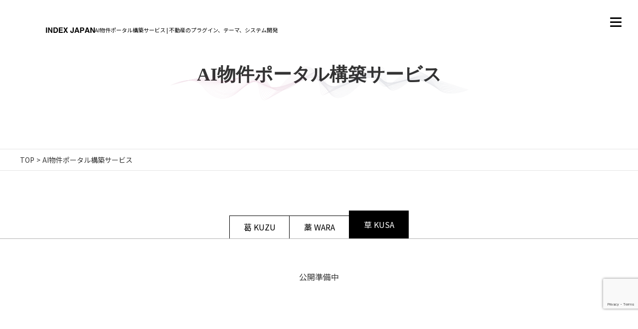

--- FILE ---
content_type: text/html; charset=UTF-8
request_url: https://index-japan.jp/areaportal?select=kusa
body_size: 11001
content:
<!DOCTYPE html>
<html lang="ja">

<head>
    <meta charset="UTF-8">
    <meta http-equiv="X-UA-Compatible" content="IE=edge"/>
    <meta name="renderer" content="webkit">
    <meta name="format-detection" content="telephone=no, email=no, address=no">
    <meta name="viewport" content="width=device-width, initial-scale=1.0, minimum-scale=1.0, maximum-scale=1.0">
    <link rel="shortcut icon" type="image/png" href="https://index-japan.jp/wp-content/themes/indexjapan/images/favicon.png">
	<title>AI物件ポータル構築サービス | 不動産のプラグイン、テーマ、システム開発</title>
	<style>img:is([sizes="auto" i], [sizes^="auto," i]) { contain-intrinsic-size: 3000px 1500px }</style>
	
		<!-- All in One SEO 4.8.2 - aioseo.com -->
	<meta name="description" content="WordPress（ワードプレス）不動産のテーマ、プラグインを開発販売。不動産サイト、ホームページ制作、システム開発に関することならインデックスジャパンにお任せください。" />
	<meta name="robots" content="max-snippet:-1, max-image-preview:large, max-video-preview:-1" />
	<meta name="google-site-verification" content="DVj75G5DqMItXRqYR1ePfaLYqCXnssBkXr7rzApE8Tc" />
	<meta name="keywords" content="ワードプレス,wordpress,不動産,テーマ,プラグイン,簡単不動産pro,物件プラグイン,制作,ホームページ,ai" />
	<link rel="canonical" href="https://index-japan.jp/areaportal" />
	<meta name="generator" content="All in One SEO (AIOSEO) 4.8.2" />

		<!-- Google tag (gtag.js) -->
<script async src="https://www.googletagmanager.com/gtag/js?id=G-NQT3WGB0R1"></script>
<script>
  window.dataLayer = window.dataLayer || [];
  function gtag(){dataLayer.push(arguments);}
  gtag('js', new Date());

  gtag('config', 'G-NQT3WGB0R1');
</script>
		<script type="application/ld+json" class="aioseo-schema">
			{"@context":"https:\/\/schema.org","@graph":[{"@type":"BreadcrumbList","@id":"https:\/\/index-japan.jp\/areaportal#breadcrumblist","itemListElement":[{"@type":"ListItem","@id":"https:\/\/index-japan.jp\/#listItem","position":1,"name":"\u5bb6","item":"https:\/\/index-japan.jp\/","nextItem":{"@type":"ListItem","@id":"https:\/\/index-japan.jp\/areaportal#listItem","name":"AI\u7269\u4ef6\u30dd\u30fc\u30bf\u30eb\u69cb\u7bc9\u30b5\u30fc\u30d3\u30b9"}},{"@type":"ListItem","@id":"https:\/\/index-japan.jp\/areaportal#listItem","position":2,"name":"AI\u7269\u4ef6\u30dd\u30fc\u30bf\u30eb\u69cb\u7bc9\u30b5\u30fc\u30d3\u30b9","previousItem":{"@type":"ListItem","@id":"https:\/\/index-japan.jp\/#listItem","name":"\u5bb6"}}]},{"@type":"Organization","@id":"https:\/\/index-japan.jp\/#organization","name":"\u4e0d\u52d5\u7523\u306e\u30d7\u30e9\u30b0\u30a4\u30f3\u3001\u30c6\u30fc\u30de\u3001\u30b7\u30b9\u30c6\u30e0\u958b\u767a","description":"WordPress\uff08\u30ef\u30fc\u30c9\u30d7\u30ec\u30b9\uff09\u4e0d\u52d5\u7523\u306e\u30c6\u30fc\u30de\u3001\u30d7\u30e9\u30b0\u30a4\u30f3\u3092\u958b\u767a\u8ca9\u58f2\u3002\u4e0d\u52d5\u7523\u30b5\u30a4\u30c8\u3001\u30db\u30fc\u30e0\u30da\u30fc\u30b8\u5236\u4f5c\u3001\u30b7\u30b9\u30c6\u30e0\u958b\u767a\u306b\u95a2\u3059\u308b\u3053\u3068\u306a\u3089\u30a4\u30f3\u30c7\u30c3\u30af\u30b9\u30b8\u30e3\u30d1\u30f3\u306b\u304a\u4efb\u305b\u304f\u3060\u3055\u3044\u3002","url":"https:\/\/index-japan.jp\/"},{"@type":"WebPage","@id":"https:\/\/index-japan.jp\/areaportal#webpage","url":"https:\/\/index-japan.jp\/areaportal","name":"AI\u7269\u4ef6\u30dd\u30fc\u30bf\u30eb\u69cb\u7bc9\u30b5\u30fc\u30d3\u30b9 | \u4e0d\u52d5\u7523\u306e\u30d7\u30e9\u30b0\u30a4\u30f3\u3001\u30c6\u30fc\u30de\u3001\u30b7\u30b9\u30c6\u30e0\u958b\u767a","description":"WordPress\uff08\u30ef\u30fc\u30c9\u30d7\u30ec\u30b9\uff09\u4e0d\u52d5\u7523\u306e\u30c6\u30fc\u30de\u3001\u30d7\u30e9\u30b0\u30a4\u30f3\u3092\u958b\u767a\u8ca9\u58f2\u3002\u4e0d\u52d5\u7523\u30b5\u30a4\u30c8\u3001\u30db\u30fc\u30e0\u30da\u30fc\u30b8\u5236\u4f5c\u3001\u30b7\u30b9\u30c6\u30e0\u958b\u767a\u306b\u95a2\u3059\u308b\u3053\u3068\u306a\u3089\u30a4\u30f3\u30c7\u30c3\u30af\u30b9\u30b8\u30e3\u30d1\u30f3\u306b\u304a\u4efb\u305b\u304f\u3060\u3055\u3044\u3002","inLanguage":"ja","isPartOf":{"@id":"https:\/\/index-japan.jp\/#website"},"breadcrumb":{"@id":"https:\/\/index-japan.jp\/areaportal#breadcrumblist"},"datePublished":"2020-11-17T09:25:51+09:00","dateModified":"2025-01-07T14:01:10+09:00"},{"@type":"WebSite","@id":"https:\/\/index-japan.jp\/#website","url":"https:\/\/index-japan.jp\/","name":"WordPress\u30c6\u30fc\u30de\u3001\u30d7\u30e9\u30b0\u30a4\u30f3\uff5c\u30a4\u30f3\u30c7\u30c3\u30af\u30b9\u30b8\u30e3\u30d1\u30f3","description":"WordPress\uff08\u30ef\u30fc\u30c9\u30d7\u30ec\u30b9\uff09\u4e0d\u52d5\u7523\u306e\u30c6\u30fc\u30de\u3001\u30d7\u30e9\u30b0\u30a4\u30f3\u3092\u958b\u767a\u8ca9\u58f2\u3002\u4e0d\u52d5\u7523\u30b5\u30a4\u30c8\u3001\u30db\u30fc\u30e0\u30da\u30fc\u30b8\u5236\u4f5c\u3001\u30b7\u30b9\u30c6\u30e0\u958b\u767a\u306b\u95a2\u3059\u308b\u3053\u3068\u306a\u3089\u30a4\u30f3\u30c7\u30c3\u30af\u30b9\u30b8\u30e3\u30d1\u30f3\u306b\u304a\u4efb\u305b\u304f\u3060\u3055\u3044\u3002","inLanguage":"ja","publisher":{"@id":"https:\/\/index-japan.jp\/#organization"}}]}
		</script>
		<!-- All in One SEO -->

<link rel='stylesheet' id='style-css' href='https://index-japan.jp/wp-content/themes/indexjapan/style.css?ver=6.8.3' type='text/css' media='all' />
<link rel='stylesheet' id='style2-css' href='https://index-japan.jp/wp-content/themes/indexjapan/css/style.css?t=1752728394&#038;ver=6.8.3' type='text/css' media='all' />
<link rel='stylesheet' id='custom-css' href='https://index-japan.jp/wp-content/themes/indexjapan/css/custom.css?t=1736224319&#038;ver=6.8.3' type='text/css' media='all' />
<link rel='stylesheet' id='slick-css' href='https://index-japan.jp/wp-content/themes/indexjapan/css/slick.css?t=1649825748&#038;ver=6.8.3' type='text/css' media='all' />
<link rel='stylesheet' id='page-css' href='https://index-japan.jp/wp-content/themes/indexjapan/css/page.css?t=1736216375&#038;ver=6.8.3' type='text/css' media='all' />
<link rel='stylesheet' id='page-areaportal-css' href='https://index-japan.jp/wp-content/themes/indexjapan/css/page-areaportal.css?t=1736217561&#038;ver=6.8.3' type='text/css' media='all' />
<link rel='stylesheet' id='swiper-css' href='https://index-japan.jp/wp-content/themes/indexjapan/css/swiper.min.css?t=1647328906&#038;ver=6.8.3' type='text/css' media='all' />
<link rel='stylesheet' id='wp-block-library-css' href='https://index-japan.jp/wp-includes/css/dist/block-library/style.min.css?ver=6.8.3' type='text/css' media='all' />
<style id='classic-theme-styles-inline-css' type='text/css'>
/*! This file is auto-generated */
.wp-block-button__link{color:#fff;background-color:#32373c;border-radius:9999px;box-shadow:none;text-decoration:none;padding:calc(.667em + 2px) calc(1.333em + 2px);font-size:1.125em}.wp-block-file__button{background:#32373c;color:#fff;text-decoration:none}
</style>
<style id='global-styles-inline-css' type='text/css'>
:root{--wp--preset--aspect-ratio--square: 1;--wp--preset--aspect-ratio--4-3: 4/3;--wp--preset--aspect-ratio--3-4: 3/4;--wp--preset--aspect-ratio--3-2: 3/2;--wp--preset--aspect-ratio--2-3: 2/3;--wp--preset--aspect-ratio--16-9: 16/9;--wp--preset--aspect-ratio--9-16: 9/16;--wp--preset--color--black: #000000;--wp--preset--color--cyan-bluish-gray: #abb8c3;--wp--preset--color--white: #ffffff;--wp--preset--color--pale-pink: #f78da7;--wp--preset--color--vivid-red: #cf2e2e;--wp--preset--color--luminous-vivid-orange: #ff6900;--wp--preset--color--luminous-vivid-amber: #fcb900;--wp--preset--color--light-green-cyan: #7bdcb5;--wp--preset--color--vivid-green-cyan: #00d084;--wp--preset--color--pale-cyan-blue: #8ed1fc;--wp--preset--color--vivid-cyan-blue: #0693e3;--wp--preset--color--vivid-purple: #9b51e0;--wp--preset--gradient--vivid-cyan-blue-to-vivid-purple: linear-gradient(135deg,rgba(6,147,227,1) 0%,rgb(155,81,224) 100%);--wp--preset--gradient--light-green-cyan-to-vivid-green-cyan: linear-gradient(135deg,rgb(122,220,180) 0%,rgb(0,208,130) 100%);--wp--preset--gradient--luminous-vivid-amber-to-luminous-vivid-orange: linear-gradient(135deg,rgba(252,185,0,1) 0%,rgba(255,105,0,1) 100%);--wp--preset--gradient--luminous-vivid-orange-to-vivid-red: linear-gradient(135deg,rgba(255,105,0,1) 0%,rgb(207,46,46) 100%);--wp--preset--gradient--very-light-gray-to-cyan-bluish-gray: linear-gradient(135deg,rgb(238,238,238) 0%,rgb(169,184,195) 100%);--wp--preset--gradient--cool-to-warm-spectrum: linear-gradient(135deg,rgb(74,234,220) 0%,rgb(151,120,209) 20%,rgb(207,42,186) 40%,rgb(238,44,130) 60%,rgb(251,105,98) 80%,rgb(254,248,76) 100%);--wp--preset--gradient--blush-light-purple: linear-gradient(135deg,rgb(255,206,236) 0%,rgb(152,150,240) 100%);--wp--preset--gradient--blush-bordeaux: linear-gradient(135deg,rgb(254,205,165) 0%,rgb(254,45,45) 50%,rgb(107,0,62) 100%);--wp--preset--gradient--luminous-dusk: linear-gradient(135deg,rgb(255,203,112) 0%,rgb(199,81,192) 50%,rgb(65,88,208) 100%);--wp--preset--gradient--pale-ocean: linear-gradient(135deg,rgb(255,245,203) 0%,rgb(182,227,212) 50%,rgb(51,167,181) 100%);--wp--preset--gradient--electric-grass: linear-gradient(135deg,rgb(202,248,128) 0%,rgb(113,206,126) 100%);--wp--preset--gradient--midnight: linear-gradient(135deg,rgb(2,3,129) 0%,rgb(40,116,252) 100%);--wp--preset--font-size--small: 13px;--wp--preset--font-size--medium: 20px;--wp--preset--font-size--large: 36px;--wp--preset--font-size--x-large: 42px;--wp--preset--spacing--20: 0.44rem;--wp--preset--spacing--30: 0.67rem;--wp--preset--spacing--40: 1rem;--wp--preset--spacing--50: 1.5rem;--wp--preset--spacing--60: 2.25rem;--wp--preset--spacing--70: 3.38rem;--wp--preset--spacing--80: 5.06rem;--wp--preset--shadow--natural: 6px 6px 9px rgba(0, 0, 0, 0.2);--wp--preset--shadow--deep: 12px 12px 50px rgba(0, 0, 0, 0.4);--wp--preset--shadow--sharp: 6px 6px 0px rgba(0, 0, 0, 0.2);--wp--preset--shadow--outlined: 6px 6px 0px -3px rgba(255, 255, 255, 1), 6px 6px rgba(0, 0, 0, 1);--wp--preset--shadow--crisp: 6px 6px 0px rgba(0, 0, 0, 1);}:where(.is-layout-flex){gap: 0.5em;}:where(.is-layout-grid){gap: 0.5em;}body .is-layout-flex{display: flex;}.is-layout-flex{flex-wrap: wrap;align-items: center;}.is-layout-flex > :is(*, div){margin: 0;}body .is-layout-grid{display: grid;}.is-layout-grid > :is(*, div){margin: 0;}:where(.wp-block-columns.is-layout-flex){gap: 2em;}:where(.wp-block-columns.is-layout-grid){gap: 2em;}:where(.wp-block-post-template.is-layout-flex){gap: 1.25em;}:where(.wp-block-post-template.is-layout-grid){gap: 1.25em;}.has-black-color{color: var(--wp--preset--color--black) !important;}.has-cyan-bluish-gray-color{color: var(--wp--preset--color--cyan-bluish-gray) !important;}.has-white-color{color: var(--wp--preset--color--white) !important;}.has-pale-pink-color{color: var(--wp--preset--color--pale-pink) !important;}.has-vivid-red-color{color: var(--wp--preset--color--vivid-red) !important;}.has-luminous-vivid-orange-color{color: var(--wp--preset--color--luminous-vivid-orange) !important;}.has-luminous-vivid-amber-color{color: var(--wp--preset--color--luminous-vivid-amber) !important;}.has-light-green-cyan-color{color: var(--wp--preset--color--light-green-cyan) !important;}.has-vivid-green-cyan-color{color: var(--wp--preset--color--vivid-green-cyan) !important;}.has-pale-cyan-blue-color{color: var(--wp--preset--color--pale-cyan-blue) !important;}.has-vivid-cyan-blue-color{color: var(--wp--preset--color--vivid-cyan-blue) !important;}.has-vivid-purple-color{color: var(--wp--preset--color--vivid-purple) !important;}.has-black-background-color{background-color: var(--wp--preset--color--black) !important;}.has-cyan-bluish-gray-background-color{background-color: var(--wp--preset--color--cyan-bluish-gray) !important;}.has-white-background-color{background-color: var(--wp--preset--color--white) !important;}.has-pale-pink-background-color{background-color: var(--wp--preset--color--pale-pink) !important;}.has-vivid-red-background-color{background-color: var(--wp--preset--color--vivid-red) !important;}.has-luminous-vivid-orange-background-color{background-color: var(--wp--preset--color--luminous-vivid-orange) !important;}.has-luminous-vivid-amber-background-color{background-color: var(--wp--preset--color--luminous-vivid-amber) !important;}.has-light-green-cyan-background-color{background-color: var(--wp--preset--color--light-green-cyan) !important;}.has-vivid-green-cyan-background-color{background-color: var(--wp--preset--color--vivid-green-cyan) !important;}.has-pale-cyan-blue-background-color{background-color: var(--wp--preset--color--pale-cyan-blue) !important;}.has-vivid-cyan-blue-background-color{background-color: var(--wp--preset--color--vivid-cyan-blue) !important;}.has-vivid-purple-background-color{background-color: var(--wp--preset--color--vivid-purple) !important;}.has-black-border-color{border-color: var(--wp--preset--color--black) !important;}.has-cyan-bluish-gray-border-color{border-color: var(--wp--preset--color--cyan-bluish-gray) !important;}.has-white-border-color{border-color: var(--wp--preset--color--white) !important;}.has-pale-pink-border-color{border-color: var(--wp--preset--color--pale-pink) !important;}.has-vivid-red-border-color{border-color: var(--wp--preset--color--vivid-red) !important;}.has-luminous-vivid-orange-border-color{border-color: var(--wp--preset--color--luminous-vivid-orange) !important;}.has-luminous-vivid-amber-border-color{border-color: var(--wp--preset--color--luminous-vivid-amber) !important;}.has-light-green-cyan-border-color{border-color: var(--wp--preset--color--light-green-cyan) !important;}.has-vivid-green-cyan-border-color{border-color: var(--wp--preset--color--vivid-green-cyan) !important;}.has-pale-cyan-blue-border-color{border-color: var(--wp--preset--color--pale-cyan-blue) !important;}.has-vivid-cyan-blue-border-color{border-color: var(--wp--preset--color--vivid-cyan-blue) !important;}.has-vivid-purple-border-color{border-color: var(--wp--preset--color--vivid-purple) !important;}.has-vivid-cyan-blue-to-vivid-purple-gradient-background{background: var(--wp--preset--gradient--vivid-cyan-blue-to-vivid-purple) !important;}.has-light-green-cyan-to-vivid-green-cyan-gradient-background{background: var(--wp--preset--gradient--light-green-cyan-to-vivid-green-cyan) !important;}.has-luminous-vivid-amber-to-luminous-vivid-orange-gradient-background{background: var(--wp--preset--gradient--luminous-vivid-amber-to-luminous-vivid-orange) !important;}.has-luminous-vivid-orange-to-vivid-red-gradient-background{background: var(--wp--preset--gradient--luminous-vivid-orange-to-vivid-red) !important;}.has-very-light-gray-to-cyan-bluish-gray-gradient-background{background: var(--wp--preset--gradient--very-light-gray-to-cyan-bluish-gray) !important;}.has-cool-to-warm-spectrum-gradient-background{background: var(--wp--preset--gradient--cool-to-warm-spectrum) !important;}.has-blush-light-purple-gradient-background{background: var(--wp--preset--gradient--blush-light-purple) !important;}.has-blush-bordeaux-gradient-background{background: var(--wp--preset--gradient--blush-bordeaux) !important;}.has-luminous-dusk-gradient-background{background: var(--wp--preset--gradient--luminous-dusk) !important;}.has-pale-ocean-gradient-background{background: var(--wp--preset--gradient--pale-ocean) !important;}.has-electric-grass-gradient-background{background: var(--wp--preset--gradient--electric-grass) !important;}.has-midnight-gradient-background{background: var(--wp--preset--gradient--midnight) !important;}.has-small-font-size{font-size: var(--wp--preset--font-size--small) !important;}.has-medium-font-size{font-size: var(--wp--preset--font-size--medium) !important;}.has-large-font-size{font-size: var(--wp--preset--font-size--large) !important;}.has-x-large-font-size{font-size: var(--wp--preset--font-size--x-large) !important;}
:where(.wp-block-post-template.is-layout-flex){gap: 1.25em;}:where(.wp-block-post-template.is-layout-grid){gap: 1.25em;}
:where(.wp-block-columns.is-layout-flex){gap: 2em;}:where(.wp-block-columns.is-layout-grid){gap: 2em;}
:root :where(.wp-block-pullquote){font-size: 1.5em;line-height: 1.6;}
</style>
<link rel='stylesheet' id='contact-form-7-css' href='https://index-japan.jp/wp-content/plugins/contact-form-7/includes/css/styles.css?ver=6.1.4' type='text/css' media='all' />
<script type="text/javascript" src="https://index-japan.jp/wp-includes/js/jquery/jquery.min.js?ver=3.7.1" id="jquery-core-js"></script>
<script type="text/javascript" src="https://index-japan.jp/wp-includes/js/jquery/jquery-migrate.min.js?ver=3.4.1" id="jquery-migrate-js"></script>
<script type="text/javascript" src="https://index-japan.jp/wp-content/themes/indexjapan/js/app.js?t=1766015753&amp;ver=6.8.3" id="app-js"></script>
<script type="text/javascript" src="//cdnjs.cloudflare.com/ajax/libs/jquery-easing/1.4.1/jquery.easing.min.js?ver=6.8.3" id="jquery-easing-js"></script>
<link rel="alternate" title="oEmbed (JSON)" type="application/json+oembed" href="https://index-japan.jp/wp-json/oembed/1.0/embed?url=https%3A%2F%2Findex-japan.jp%2Fareaportal" />
<link rel="alternate" title="oEmbed (XML)" type="text/xml+oembed" href="https://index-japan.jp/wp-json/oembed/1.0/embed?url=https%3A%2F%2Findex-japan.jp%2Fareaportal&#038;format=xml" />
<style type="text/css" media="all">
/* <![CDATA[ */
@import url("https://index-japan.jp/wp-content/plugins/wp-table-reloaded/css/plugin.css?ver=1.9.4");
@import url("https://index-japan.jp/wp-content/plugins/wp-table-reloaded/css/datatables.css?ver=1.9.4");
.wp-table-reloaded-id-1 td {
font-family: Tahoma;
font-size: 17px;
color: #333333;
}
/* ]]> */
</style>    <script async src="https://pagead2.googlesyndication.com/pagead/js/adsbygoogle.js?client=ca-pub-5747200914640570"
     crossorigin="anonymous"></script>
</head>
<body class="wp-singular page-template page-template-page-templates page-template-page-areaportal page-template-page-templatespage-areaportal-php page page-id-6162 wp-theme-indexjapan">

<div class="wrapper">
    <div class="fex_logo">
        <a href="/">
			<svg version="1.1"  xmlns="http://www.w3.org/2000/svg" viewBox="0 0 121.348 29.721" enable-background="new 0 0 121.348 29.721"
     xml:space="preserve">
<g>

	<g>
		<path fill="#EFB569" class="c01" d="M4.784,29.721c0,0-6.524-13.388-4.334-16.357C1.851,11.387,12.65-0.002,13.894,0
			c2.28,0.128,4.334,13.685,4.334,13.685L4.784,29.721z"/>
		<path fill="#9F9F9F" class="c01"  d="M4.784,29.721c0,0-1.146-11.599,1.043-14.568C6.641,13.156,23.557-0.164,25.755,0.395
			c2.28,0.128,0.539,10.264,0.539,10.264L4.784,29.721z"/>
		<path fill="#9B1B5A" class="c01"  d="M4.824,29.721c0,0,2.775-8.326,4.965-11.295c0.814-1.997,23.417-14.169,25.616-13.61
			c2.28,0.128-2.649,10.555-2.649,10.555L4.824,29.721z"/>
	</g>
</g>
</svg>
        </a>
    </div>
    <header>
        <div class="head_fix">
            <div class="logo">
				<svg version="1.1"  xmlns="http://www.w3.org/2000/svg" viewBox="0 0 121.348 29.721" enable-background="new 0 0 121.348 29.721"
     xml:space="preserve">
<g>
	<g>
		<path fill="#FFFFFF"  d="M42.247,10.611h0.896h0.902v8.613h-0.896h-0.902V10.611z"/>
		<path fill="#FFFFFF"  d="M47.321,19.225h-0.838h-0.844v-8.613h0.943h0.943l3.457,6.047v-6.047h0.838h0.844v8.613h-0.896h-0.896
			l-3.551-6.211V19.225z"/>
		<path fill="#FFFFFF"  d="M54.393,10.611h0.896h2.789c1.184,0,2.083,0.348,2.698,1.043s0.923,1.713,0.923,3.053
			c0,1.477-0.319,2.599-0.958,3.366s-1.575,1.151-2.81,1.151H55.29h-0.896V10.611z M56.192,17.742h1.518
			c0.73,0,1.278-0.247,1.644-0.741s0.548-1.235,0.548-2.224c0-0.895-0.17-1.565-0.51-2.013s-0.852-0.671-1.535-0.671h-1.664V17.742z
			"/>
		<path fill="#FFFFFF"  d="M63.059,19.225v-8.613h6.34v0.762v0.768h-4.541v1.828h4.213v0.738v0.744h-4.213v2.244h4.74v0.762v0.768
			H63.059z"/>
		<path fill="#FFFFFF"  d="M73.108,14.865l-2.602-4.254h1.062h1.068l1.513,2.778l1.569-2.778h1.039h1.039L75.17,14.73l2.813,4.494
			h-1.072h-1.078l-1.69-2.966l-1.696,2.966h-1.061h-1.067L73.108,14.865z"/>
		<path fill="#FFFFFF"  d="M85.5,10.611h0.896h0.902v6.193c0,0.875-0.234,1.536-0.703,1.983s-1.16,0.671-2.074,0.671
			c-0.973,0-1.686-0.246-2.139-0.738s-0.664-1.252-0.633-2.279v-0.516h1.711v0.516c-0.016,0.523,0.062,0.911,0.231,1.163
			s0.44,0.378,0.812,0.378c0.355,0,0.61-0.092,0.765-0.275s0.231-0.484,0.231-0.902V10.611z"/>
		<path fill="#FFFFFF"  d="M91.448,10.611h1.043h1.043l3.047,8.613h-0.954h-0.954l-0.583-1.752h-3.267l-0.564,1.752h-0.926h-0.932
			L91.448,10.611z M91.323,15.99h2.286l-1.144-3.463h0.002L91.323,15.99z"/>
		<path fill="#FFFFFF"  d="M97.741,10.611h0.896h2.707c0.98,0,1.727,0.229,2.238,0.688s0.768,1.128,0.768,2.007
			c0,0.93-0.256,1.636-0.768,2.118s-1.258,0.724-2.238,0.724c-0.695-0.004-1.297,0-1.805,0.012v3.064h-0.896h-0.902V10.611z
			 M99.54,14.666h1.5c0.504,0,0.882-0.111,1.134-0.334s0.378-0.559,0.378-1.008c0-0.41-0.126-0.718-0.378-0.923
			s-0.63-0.308-1.134-0.308h-1.5V14.666z"/>
		<path fill="#FFFFFF"  d="M108.118,10.611h1.043h1.043l3.047,8.613h-0.954h-0.954l-0.583-1.752h-3.267l-0.564,1.752h-0.926h-0.932
			L108.118,10.611z M107.993,15.99h2.286l-1.144-3.463h0.002L107.993,15.99z"/>
		<path fill="#FFFFFF"  d="M116.004,19.225h-0.838h-0.844v-8.613h0.943h0.943l3.457,6.047v-6.047h0.838h0.844v8.613h-0.896h-0.896
			l-3.551-6.211V19.225z"/>
	</g>

</g>
</svg>
				<h1 class="el_page_h1">AI物件ポータル構築サービス | 不動産のプラグイン、テーマ、システム開発</h1>            </div>

        </div>


    </header>
    <div class="openbtn head_menu_open"><span></span><span></span><span></span></div>
    <div class="menu_popup">
        <div class="mainwidth">
            <div class="menu_popup_inner">
                <div class="menu_nav">
	<div class="bl_menu_right">
		<div class="bl_section enecal">
			<div class="el_title"><a href="/">HOME</a></div>
			<ul class="el_content"></ul>
		</div>

		<div class="bl_section enecal">
			<input id="bl_section01" name="accordion_name" type="checkbox" class="bl_section01_check" />
			<label for="bl_section01" class="el_title">省エネ計算マッチング<span class="toggle-icon"></span></label>
			<ul class="el_content">
				<li><a href="https://ene-cal.com/" target="_blank">エネカル</a></li>
				<li><a href="https://partner-energysaving.com/" target="_blank">広告掲載</a></li>
			</ul>
		</div>

		<div class="bl_section bukken">
			<input id="bl_section02" name="accordion_name" type="checkbox" class="bl_section01_check" />
			<label for="bl_section02" class="el_title">プラグイン<span class="toggle-icon"></span></label>
			<ul class="el_content">
				<li><a href="https://lp.bukken-plugin.com/" target="_blank">物件プラグイン</a></li>
			</ul>
		</div>

		<div class="bl_section theme">
			<input id="bl_section03" name="accordion_name" type="checkbox" class="bl_section01_check" />
			<label for="bl_section03" class="el_title">テーマ<span class="toggle-icon"></span></label>
			<ul class="el_content">
				<li><a href="https://fpro.index-japan.jp/" target="_blank">簡単不動産pro（プロ）</a></li>
				<li><a href="https://fpro.index-japan.jp/" target="_blank">簡単不動産pro通常版</a></li>
				<li><a href="https://wordpress-realestate.com/" target="_blank">簡単不動産proテーマ版</a></li>
				<li><a href="https://plus.index-japan.jp/" target="_blank">簡単不動産pro+（プロプラス）</a></li>
				<li><a href="https://fprodl.index-japan.jp/" target="_blank">INJマーケット</a></li>
			</ul>
		</div>

		<div class="bl_section ai">
			<input id="bl_section04" name="accordion_name" type="checkbox" class="bl_section01_check" />
			<label for="bl_section04" class="el_title">製品紹介<span class="toggle-icon"></span></label>
			<ul class="el_content">
				<li><a href="/areaportal?select=kuzu">葛（KUZU）</a></li>
				<li><a href="/areaportal?select=wara">藁（WARA）</a></li>
				<li><a href="/areaportal?select=kusa">草（KUSA）</a></li>
			</ul>
		</div>


		<div class="bl_section about">
			<input id="bl_section05" name="accordion_name" type="checkbox" class="bl_section01_check" />
			<label for="bl_section05" class="el_title">当社について<span class="toggle-icon"></span></label>
			<ul class="el_content">
				<li><a href="/company">会社概要</a></li>
				<li><a href="/archives/5089">採用情報</a></li>
				<li><a href="/contact">お問合せ</a></li>
				<li><a href="/support">会員専用サポート</a></li>
			</ul>
		</div>

		<div class="bl_section jisseki">
			<input id="bl_section06" name="accordion_name" type="checkbox" class="bl_section01_check" />
			<label for="bl_section06" class="el_title">制作実績<span class="toggle-icon"></span></label>
			<ul class="el_content">
				<li><a href="/archives/production_cat/all">全て</a></li>
				<li><a href="/archives/production_cat/real-estate">不動産</a></li>
				<li><a href="/archives/production_cat/web-portal">不動産ポータル</a></li>
				<li><a href="/archives/production_cat/corporate">コーポレート</a></li>
				<li><a href="/archives/production_cat/landing-page">ランディングページ</a></li>
			</ul>
		</div>

		<div class="bl_section news">
			<input id="bl_section07" name="accordion_name" type="checkbox" class="bl_section01_check" />
			<label for="bl_section07" class="el_title">ニュース<span class="toggle-icon"></span></label>
			<ul class="el_content">
				<li><a href="/archives/category/information">お知らせ</a></li>
				<li><a href="/archives/category/press-release">プレスリリース</a></li>
				<li><a href="/archives/category/column" target="_blank">コラム</a></li>
			</ul>
		</div>
	</div>
</div>
            </div>
        </div>
    </div>

<div class="page-news">
    <div class="page-head">
        <h2>AI物件ポータル構築サービス</h2>
        <div class="bg">
			<img src="https://index-japan.jp/wp-content/themes/indexjapan/images/page-bg.png" >        </div>
    </div>

	<div class="page-nav">
<div class="page-nav_wrapper">
<a itemprop="breadcrumb" href="/">TOP</a><div class="right">></div><div>AI物件ポータル構築サービス</div>
</div>
</div>
    <div class="page-content">
        <div class="single-news">

            <div class="el_areapotal_tabs">

                <a href="areaportal?select=kuzu" class="el_areapotal_tabItem" data-name="kuzu">葛 KUZU</a><a href="areaportal?select=wara" class="el_areapotal_tabItem" data-name="wara">藁 WARA</a><a href="areaportal?select=kusa" class="el_areapotal_tabItem active" data-name="kusa">草 KUSA</a>            </div>

			<div class="article" id="js_panel_kusa">
	<section class="box">
        <p class="el_coming_soon">公開準備中</p>
	</section>
</div>


        </div>
    </div>

</div>


<footer>
    <div class="foot_inner">
        <div class="foot_mian">
            <div class="foot_itme">
                <div class="foot_nav">
                    <div class="link1">
                        <a href="https://fpro.index-japan.jp/" target="_blank">WordPressテーマ</a>
                    </div>
                    <ul class="link_list">
                        <li><a href="https://plus.index-japan.jp/" target="_blank">簡単不動産pro+(プラス)</a></li>
                        <li><a href="https://fpro.index-japan.jp" target="_blank">簡単不動産pro</a></li>
                        <li><a href="https://wordpress-realestate.com/" target="_blank">簡単不動産pro テーマ版</a></li>
                        <li><a href="https://fprodl.index-japan.jp/" target="_blank">簡単不動産pro プラグイン</a></li>
                        <li><a href="https://fpro.index-japan.jp/#section-9" target="_blank">料金プラン</a></li>
                        <li><a href="https://fpro.index-japan.jp/#section-12" target="_blank">お申込み</a></li>
                        <li><a href="https://fprodl.index-japan.jp/" target="_blank">INJマーケット</a></li>
                    </ul>
                </div>
            </div>
            <div class="foot_itme">
                <div class="foot_nav">
                    <div class="link1">
                        <a href="/areaportal">AI物件ポータル構築</a>
                    </div>
                    <ul class="link_list">
                        <li><a href="/areaportal">製品紹介</a></li>
                        <li><a href="/areaportal?select=kuzu">葛（KUZU）</a></li>
                        <li><a href="/areaportal?select=wara">藁（WARA）</a></li>
                        <li><a href="/areaportal?select=kusa">草（KUSA）</a></li>
<!--                        <li><a href="https://neriman.jp/" target="_blank">練馬区版</a></li>-->
<!--                        <li><a href="https://realestate.oakhome.co.jp/" target="_blank">奈良市版</a></li>-->
<!--                        <li><a href="https://marushima-sougyou.tokyo/" target="_blank">首都圏投資版</a></li>-->
<!--                        <li><a href="https://daiwa-group.com/" target="_blank">成約物件全国版</a></li>-->

                        <li><a href="https://neriman.jp/" target="_blank">デモサイト</a></li>
                        <li><a href="/areaportal?sc=simulation">資料請求</a></li>
                    </ul>
                </div>
            </div>
            <div class="foot_itme">
                <div class="foot_nav">
                    <div class="link1">
                        <a href="/archives/production_cat/all">制作実績</a>
                    </div>
                    <ul class="link_list">
                        <li><a href="/archives/production_cat/all">全て</a></li>
                        <li><a href="/archives/production_cat/real-estate">不動産</a></li>
                        <li><a href="/archives/production_cat/corporate">コーポレート</a></li>
                        <li><a href="/archives/production_cat/landing-page">ランディングページ</a></li>
	                    <li><a href="/archives/production_cat/web-portal">不動産ポータルサイト</a></li>
                    </ul>
                </div>
            </div>
            <div class="foot_itme">
                <div class="foot_nav">
                    <div class="link1">
                        <a href="/company">当社について</a>
                    </div>
                    <ul class="link_list">
                        <li><a href="/company">会社概要</a></li>
                        <li><a href="/archives/5089">採用情報</a></li>
                        <li><a href="/contact">お問合せ</a></li>
                        <li><a href="/support">サポート</a></li>
                    </ul>
                </div>
            </div>
            <div class="foot_itme">
                <div class="foot_nav">
                    <div class="link1">
                        <a href="/archives/category/information" target="_blank">お知らせ</a>
                    </div>
                    <ul class="link_list">
                        <li><a href="/archives/category/press-release" target="_blank">プレスリリース</a></li>
                        <li><a href="/archives/category/column" target="_blank">コラム</a></li>
                    </ul>
                </div>
            </div>
            <div class="foot_itme">
                <div class="foot_nav">
                    <div class="link1">
                        <a href="https://lp.bukken-plugin.com/" target="_blank">物件プラグイン</a>
                    </div>
                    <ul class="link_list">
                        <li><a href="https://fprodl.index-japan.jp/items/view/31" target="_blank">3点セット</a></li>
                        <li><a href="https://fprodl.index-japan.jp/items/view/28" target="_blank">賃貸版</a></li>
                        <li><a href="https://fprodl.index-japan.jp/items/view/29" target="_blank">売買版</a></li>
                        <li><a href="https://fprodl.index-japan.jp/items/view/30" target="_blank">投資版</a></li>
                        <li><a href="https://fprodl.index-japan.jp/items/view/32" target="_blank">エリアコア</a></li>
                    </ul>
                </div>
            </div>
            <div class="foot_itme">
                <div class="foot_nav">
                    <div class="link1">
                        <a href="/ips">当社の取り組み</a>
                    </div>
                    <ul class="link_list">
                        <li><a href="/ips">情報セキュリティ方針</a></li>
                        <li><a href="/des">反社会的勢力排除宣言</a></li>
                        <li><a href="/compliance">コンプライアンス基本方針</a></li>
                        <li><a href="/privacy">プライバシーポリシー</a></li>
                    </ul>
                </div>
            </div>

        </div>
        <div class="foot_logo">
            <a href="/">
                <img src="https://index-japan.jp/wp-content/themes/indexjapan/images/logo3.svg" >            </a>

        </div>
    </div>
    <div class="foot_nav_bottom">
        <ul  class="links_list ">
            <li><a href="https://fprodl.index-japan.jp" target="_blank"><span class="icon"><svg xmlns="http://www.w3.org/2000/svg" viewBox="0 0 576 512">
	<path fill="#000" d="M528.12 301.319l47.273-208C578.806 78.301 567.391 64 551.99 64H159.208l-9.166-44.81C147.758 8.021 137.93 0 126.529 0H24C10.745 0 0 10.745 0 24v16c0 13.255 10.745 24 24 24h69.883l70.248 343.435C147.325 417.1 136 435.222 136 456c0 30.928 25.072 56 56 56s56-25.072 56-56c0-15.674-6.447-29.835-16.824-40h209.647C430.447 426.165 424 440.326 424 456c0 30.928 25.072 56 56 56s56-25.072 56-56c0-22.172-12.888-41.332-31.579-50.405l5.517-24.276c3.413-15.018-8.002-29.319-23.403-29.319H218.117l-6.545-32h293.145c11.206 0 20.92-7.754 23.403-18.681z" class=""></path>
</svg>
</span></a></li>
            <li><a href="/support"><span class="icon"><svg version="1.1" id="_x32_" xmlns="http://www.w3.org/2000/svg" x="0px" y="0px" viewBox="0 0 512 512" xml:space="preserve">
<g>
	<path class="st0" fill="#000" d="M123.671,288.694c1.741,0.582,3.54,0.877,5.347,0.877c3.903,0,7.698-1.405,10.687-3.944
		c6.502-5.52,9.577-14.868,4.827-44.394c-4.204-26.18-10.716-39.891-21.77-45.838c-2.42-1.304-4.983-2.174-7.638-2.593
		c0.084-48.796,16.805-93.889,45.986-123.881c24.926-25.629,57.736-39.169,94.888-39.169c37.152,0,69.965,13.54,94.891,39.169
		c29.181,29.992,45.902,75.077,45.986,123.881c-2.655,0.419-5.218,1.289-7.638,2.593c-11.054,5.947-17.564,19.658-21.77,45.83
		c-4.752,29.526-1.675,38.882,4.825,44.402c2.982,2.539,6.778,3.944,10.687,3.944c1.819,0,3.62-0.295,5.351-0.877
		c11.772-3.921,36.599-30.753,38.2-88.688c1.642-59.324-18.154-114.658-54.314-151.831C341.563,16.661,301.375,0,255.999,0
		c-45.374,0-85.562,16.661-116.218,48.175c-36.158,37.174-55.955,92.507-54.313,151.831
		C87.07,257.941,111.897,284.773,123.671,288.694z"></path>
	<path class="st0" fill="#000" d="M452.727,457.031c-3.758-20.644-17.384-38.198-36.512-46.995l-80.048-32.71
		c-12.762-5.862-21.009-18.726-21.009-32.772V332.77c0-5.427,0.897-10.776,2.436-15.45c0.507-0.676,50.706-68.377,50.706-130.186
		c0-74.697-47.23-128.912-112.302-128.912c-65.071,0-112.299,54.216-112.299,128.912c0,61.808,50.2,129.51,50.475,129.751
		c1.768,5.132,2.665,10.481,2.665,15.885v11.786c0,14.045-8.248,26.902-20.947,32.741l-80.17,32.771
		c-19.076,8.766-32.704,26.328-36.471,47.127L55.003,512h401.995L452.727,457.031z"></path>
</g>
</svg>
</span></a></li>
        </ul>
    </div>

</footer>
<div class="copy">Copryright(c) 株式会社インデックスジャパン All Rights Reserved.</div>
</div>
<script type="speculationrules">
{"prefetch":[{"source":"document","where":{"and":[{"href_matches":"\/*"},{"not":{"href_matches":["\/wp-*.php","\/wp-admin\/*","\/wp-content\/uploads\/*","\/wp-content\/*","\/wp-content\/plugins\/*","\/wp-content\/themes\/indexjapan\/*","\/*\\?(.+)"]}},{"not":{"selector_matches":"a[rel~=\"nofollow\"]"}},{"not":{"selector_matches":".no-prefetch, .no-prefetch a"}}]},"eagerness":"conservative"}]}
</script>
<!-- User Heat Tag -->
<script type="text/javascript">
(function(add, cla){window['UserHeatTag']=cla;window[cla]=window[cla]||function(){(window[cla].q=window[cla].q||[]).push(arguments)},window[cla].l=1*new Date();var ul=document.createElement('script');var tag = document.getElementsByTagName('script')[0];ul.async=1;ul.src=add;tag.parentNode.insertBefore(ul,tag);})('//uh.nakanohito.jp/uhj2/uh.js', '_uhtracker');_uhtracker({id:'uhTsctjIiV'});
</script>
<!-- End User Heat Tag --><script type="text/javascript" src="https://index-japan.jp/wp-content/themes/indexjapan/js/slick.min.js?t=1599010972" id="slick-js"></script>
<script type="text/javascript" src="https://index-japan.jp/wp-content/themes/indexjapan/js/vendor.bundle.js?t=1649316000" id="vendor-js"></script>
<script type="text/javascript" src="https://index-japan.jp/wp-content/themes/indexjapan/js/areaportal.bundle.js?t=1668573443" id="areaportal-js"></script>
<script type="text/javascript" src="https://index-japan.jp/wp-content/themes/indexjapan/js/TweenMax.min.js?t=1647222110" id="TweenMax-js"></script>
<script type="text/javascript" src="https://index-japan.jp/wp-content/themes/indexjapan/js/swiper.min.js?t=1647338192" id="swiper-js"></script>
<script type="text/javascript" src="https://index-japan.jp/wp-content/themes/indexjapan/js/script.js?t=1768610578" id="script-js"></script>
<script type="text/javascript" src="https://index-japan.jp/wp-includes/js/dist/hooks.min.js?ver=4d63a3d491d11ffd8ac6" id="wp-hooks-js"></script>
<script type="text/javascript" src="https://index-japan.jp/wp-includes/js/dist/i18n.min.js?ver=5e580eb46a90c2b997e6" id="wp-i18n-js"></script>
<script type="text/javascript" id="wp-i18n-js-after">
/* <![CDATA[ */
wp.i18n.setLocaleData( { 'text direction\u0004ltr': [ 'ltr' ] } );
/* ]]> */
</script>
<script type="text/javascript" src="https://index-japan.jp/wp-content/plugins/contact-form-7/includes/swv/js/index.js?ver=6.1.4" id="swv-js"></script>
<script type="text/javascript" id="contact-form-7-js-translations">
/* <![CDATA[ */
( function( domain, translations ) {
	var localeData = translations.locale_data[ domain ] || translations.locale_data.messages;
	localeData[""].domain = domain;
	wp.i18n.setLocaleData( localeData, domain );
} )( "contact-form-7", {"translation-revision-date":"2025-11-30 08:12:23+0000","generator":"GlotPress\/4.0.3","domain":"messages","locale_data":{"messages":{"":{"domain":"messages","plural-forms":"nplurals=1; plural=0;","lang":"ja_JP"},"This contact form is placed in the wrong place.":["\u3053\u306e\u30b3\u30f3\u30bf\u30af\u30c8\u30d5\u30a9\u30fc\u30e0\u306f\u9593\u9055\u3063\u305f\u4f4d\u7f6e\u306b\u7f6e\u304b\u308c\u3066\u3044\u307e\u3059\u3002"],"Error:":["\u30a8\u30e9\u30fc:"]}},"comment":{"reference":"includes\/js\/index.js"}} );
/* ]]> */
</script>
<script type="text/javascript" id="contact-form-7-js-before">
/* <![CDATA[ */
var wpcf7 = {
    "api": {
        "root": "https:\/\/index-japan.jp\/wp-json\/",
        "namespace": "contact-form-7\/v1"
    }
};
/* ]]> */
</script>
<script type="text/javascript" src="https://index-japan.jp/wp-content/plugins/contact-form-7/includes/js/index.js?ver=6.1.4" id="contact-form-7-js"></script>
<script type="text/javascript" src="https://www.google.com/recaptcha/api.js?render=6LdeGyoaAAAAAMxt37Ds7QzvqaCgRiXJxTFEGLWJ&amp;ver=3.0" id="google-recaptcha-js"></script>
<script type="text/javascript" src="https://index-japan.jp/wp-includes/js/dist/vendor/wp-polyfill.min.js?ver=3.15.0" id="wp-polyfill-js"></script>
<script type="text/javascript" id="wpcf7-recaptcha-js-before">
/* <![CDATA[ */
var wpcf7_recaptcha = {
    "sitekey": "6LdeGyoaAAAAAMxt37Ds7QzvqaCgRiXJxTFEGLWJ",
    "actions": {
        "homepage": "homepage",
        "contactform": "contactform"
    }
};
/* ]]> */
</script>
<script type="text/javascript" src="https://index-japan.jp/wp-content/plugins/contact-form-7/modules/recaptcha/index.js?ver=6.1.4" id="wpcf7-recaptcha-js"></script>
				<script type="text/javascript">
					jQuery.noConflict();
					(
						function ( $ ) {
							$( function () {
								$( "area[href*=\\#],a[href*=\\#]:not([href=\\#]):not([href^='\\#tab']):not([href^='\\#quicktab']):not([href^='\\#pane'])" ).click( function () {
									if ( location.pathname.replace( /^\//, '' ) == this.pathname.replace( /^\//, '' ) && location.hostname == this.hostname ) {
										var target = $( this.hash );
										target = target.length ? target : $( '[name=' + this.hash.slice( 1 ) + ']' );
										if ( target.length ) {
											$( 'html,body' ).animate( {
												scrollTop: target.offset().top - 100											},900 , 'easeInOutQuint' );
											return false;
										}
									}
								} );
							} );
						}
					)( jQuery );
				</script>
			</body>
</html>


--- FILE ---
content_type: text/html; charset=utf-8
request_url: https://www.google.com/recaptcha/api2/anchor?ar=1&k=6LdeGyoaAAAAAMxt37Ds7QzvqaCgRiXJxTFEGLWJ&co=aHR0cHM6Ly9pbmRleC1qYXBhbi5qcDo0NDM.&hl=en&v=N67nZn4AqZkNcbeMu4prBgzg&size=invisible&anchor-ms=20000&execute-ms=30000&cb=apv5we5o0a5p
body_size: 48584
content:
<!DOCTYPE HTML><html dir="ltr" lang="en"><head><meta http-equiv="Content-Type" content="text/html; charset=UTF-8">
<meta http-equiv="X-UA-Compatible" content="IE=edge">
<title>reCAPTCHA</title>
<style type="text/css">
/* cyrillic-ext */
@font-face {
  font-family: 'Roboto';
  font-style: normal;
  font-weight: 400;
  font-stretch: 100%;
  src: url(//fonts.gstatic.com/s/roboto/v48/KFO7CnqEu92Fr1ME7kSn66aGLdTylUAMa3GUBHMdazTgWw.woff2) format('woff2');
  unicode-range: U+0460-052F, U+1C80-1C8A, U+20B4, U+2DE0-2DFF, U+A640-A69F, U+FE2E-FE2F;
}
/* cyrillic */
@font-face {
  font-family: 'Roboto';
  font-style: normal;
  font-weight: 400;
  font-stretch: 100%;
  src: url(//fonts.gstatic.com/s/roboto/v48/KFO7CnqEu92Fr1ME7kSn66aGLdTylUAMa3iUBHMdazTgWw.woff2) format('woff2');
  unicode-range: U+0301, U+0400-045F, U+0490-0491, U+04B0-04B1, U+2116;
}
/* greek-ext */
@font-face {
  font-family: 'Roboto';
  font-style: normal;
  font-weight: 400;
  font-stretch: 100%;
  src: url(//fonts.gstatic.com/s/roboto/v48/KFO7CnqEu92Fr1ME7kSn66aGLdTylUAMa3CUBHMdazTgWw.woff2) format('woff2');
  unicode-range: U+1F00-1FFF;
}
/* greek */
@font-face {
  font-family: 'Roboto';
  font-style: normal;
  font-weight: 400;
  font-stretch: 100%;
  src: url(//fonts.gstatic.com/s/roboto/v48/KFO7CnqEu92Fr1ME7kSn66aGLdTylUAMa3-UBHMdazTgWw.woff2) format('woff2');
  unicode-range: U+0370-0377, U+037A-037F, U+0384-038A, U+038C, U+038E-03A1, U+03A3-03FF;
}
/* math */
@font-face {
  font-family: 'Roboto';
  font-style: normal;
  font-weight: 400;
  font-stretch: 100%;
  src: url(//fonts.gstatic.com/s/roboto/v48/KFO7CnqEu92Fr1ME7kSn66aGLdTylUAMawCUBHMdazTgWw.woff2) format('woff2');
  unicode-range: U+0302-0303, U+0305, U+0307-0308, U+0310, U+0312, U+0315, U+031A, U+0326-0327, U+032C, U+032F-0330, U+0332-0333, U+0338, U+033A, U+0346, U+034D, U+0391-03A1, U+03A3-03A9, U+03B1-03C9, U+03D1, U+03D5-03D6, U+03F0-03F1, U+03F4-03F5, U+2016-2017, U+2034-2038, U+203C, U+2040, U+2043, U+2047, U+2050, U+2057, U+205F, U+2070-2071, U+2074-208E, U+2090-209C, U+20D0-20DC, U+20E1, U+20E5-20EF, U+2100-2112, U+2114-2115, U+2117-2121, U+2123-214F, U+2190, U+2192, U+2194-21AE, U+21B0-21E5, U+21F1-21F2, U+21F4-2211, U+2213-2214, U+2216-22FF, U+2308-230B, U+2310, U+2319, U+231C-2321, U+2336-237A, U+237C, U+2395, U+239B-23B7, U+23D0, U+23DC-23E1, U+2474-2475, U+25AF, U+25B3, U+25B7, U+25BD, U+25C1, U+25CA, U+25CC, U+25FB, U+266D-266F, U+27C0-27FF, U+2900-2AFF, U+2B0E-2B11, U+2B30-2B4C, U+2BFE, U+3030, U+FF5B, U+FF5D, U+1D400-1D7FF, U+1EE00-1EEFF;
}
/* symbols */
@font-face {
  font-family: 'Roboto';
  font-style: normal;
  font-weight: 400;
  font-stretch: 100%;
  src: url(//fonts.gstatic.com/s/roboto/v48/KFO7CnqEu92Fr1ME7kSn66aGLdTylUAMaxKUBHMdazTgWw.woff2) format('woff2');
  unicode-range: U+0001-000C, U+000E-001F, U+007F-009F, U+20DD-20E0, U+20E2-20E4, U+2150-218F, U+2190, U+2192, U+2194-2199, U+21AF, U+21E6-21F0, U+21F3, U+2218-2219, U+2299, U+22C4-22C6, U+2300-243F, U+2440-244A, U+2460-24FF, U+25A0-27BF, U+2800-28FF, U+2921-2922, U+2981, U+29BF, U+29EB, U+2B00-2BFF, U+4DC0-4DFF, U+FFF9-FFFB, U+10140-1018E, U+10190-1019C, U+101A0, U+101D0-101FD, U+102E0-102FB, U+10E60-10E7E, U+1D2C0-1D2D3, U+1D2E0-1D37F, U+1F000-1F0FF, U+1F100-1F1AD, U+1F1E6-1F1FF, U+1F30D-1F30F, U+1F315, U+1F31C, U+1F31E, U+1F320-1F32C, U+1F336, U+1F378, U+1F37D, U+1F382, U+1F393-1F39F, U+1F3A7-1F3A8, U+1F3AC-1F3AF, U+1F3C2, U+1F3C4-1F3C6, U+1F3CA-1F3CE, U+1F3D4-1F3E0, U+1F3ED, U+1F3F1-1F3F3, U+1F3F5-1F3F7, U+1F408, U+1F415, U+1F41F, U+1F426, U+1F43F, U+1F441-1F442, U+1F444, U+1F446-1F449, U+1F44C-1F44E, U+1F453, U+1F46A, U+1F47D, U+1F4A3, U+1F4B0, U+1F4B3, U+1F4B9, U+1F4BB, U+1F4BF, U+1F4C8-1F4CB, U+1F4D6, U+1F4DA, U+1F4DF, U+1F4E3-1F4E6, U+1F4EA-1F4ED, U+1F4F7, U+1F4F9-1F4FB, U+1F4FD-1F4FE, U+1F503, U+1F507-1F50B, U+1F50D, U+1F512-1F513, U+1F53E-1F54A, U+1F54F-1F5FA, U+1F610, U+1F650-1F67F, U+1F687, U+1F68D, U+1F691, U+1F694, U+1F698, U+1F6AD, U+1F6B2, U+1F6B9-1F6BA, U+1F6BC, U+1F6C6-1F6CF, U+1F6D3-1F6D7, U+1F6E0-1F6EA, U+1F6F0-1F6F3, U+1F6F7-1F6FC, U+1F700-1F7FF, U+1F800-1F80B, U+1F810-1F847, U+1F850-1F859, U+1F860-1F887, U+1F890-1F8AD, U+1F8B0-1F8BB, U+1F8C0-1F8C1, U+1F900-1F90B, U+1F93B, U+1F946, U+1F984, U+1F996, U+1F9E9, U+1FA00-1FA6F, U+1FA70-1FA7C, U+1FA80-1FA89, U+1FA8F-1FAC6, U+1FACE-1FADC, U+1FADF-1FAE9, U+1FAF0-1FAF8, U+1FB00-1FBFF;
}
/* vietnamese */
@font-face {
  font-family: 'Roboto';
  font-style: normal;
  font-weight: 400;
  font-stretch: 100%;
  src: url(//fonts.gstatic.com/s/roboto/v48/KFO7CnqEu92Fr1ME7kSn66aGLdTylUAMa3OUBHMdazTgWw.woff2) format('woff2');
  unicode-range: U+0102-0103, U+0110-0111, U+0128-0129, U+0168-0169, U+01A0-01A1, U+01AF-01B0, U+0300-0301, U+0303-0304, U+0308-0309, U+0323, U+0329, U+1EA0-1EF9, U+20AB;
}
/* latin-ext */
@font-face {
  font-family: 'Roboto';
  font-style: normal;
  font-weight: 400;
  font-stretch: 100%;
  src: url(//fonts.gstatic.com/s/roboto/v48/KFO7CnqEu92Fr1ME7kSn66aGLdTylUAMa3KUBHMdazTgWw.woff2) format('woff2');
  unicode-range: U+0100-02BA, U+02BD-02C5, U+02C7-02CC, U+02CE-02D7, U+02DD-02FF, U+0304, U+0308, U+0329, U+1D00-1DBF, U+1E00-1E9F, U+1EF2-1EFF, U+2020, U+20A0-20AB, U+20AD-20C0, U+2113, U+2C60-2C7F, U+A720-A7FF;
}
/* latin */
@font-face {
  font-family: 'Roboto';
  font-style: normal;
  font-weight: 400;
  font-stretch: 100%;
  src: url(//fonts.gstatic.com/s/roboto/v48/KFO7CnqEu92Fr1ME7kSn66aGLdTylUAMa3yUBHMdazQ.woff2) format('woff2');
  unicode-range: U+0000-00FF, U+0131, U+0152-0153, U+02BB-02BC, U+02C6, U+02DA, U+02DC, U+0304, U+0308, U+0329, U+2000-206F, U+20AC, U+2122, U+2191, U+2193, U+2212, U+2215, U+FEFF, U+FFFD;
}
/* cyrillic-ext */
@font-face {
  font-family: 'Roboto';
  font-style: normal;
  font-weight: 500;
  font-stretch: 100%;
  src: url(//fonts.gstatic.com/s/roboto/v48/KFO7CnqEu92Fr1ME7kSn66aGLdTylUAMa3GUBHMdazTgWw.woff2) format('woff2');
  unicode-range: U+0460-052F, U+1C80-1C8A, U+20B4, U+2DE0-2DFF, U+A640-A69F, U+FE2E-FE2F;
}
/* cyrillic */
@font-face {
  font-family: 'Roboto';
  font-style: normal;
  font-weight: 500;
  font-stretch: 100%;
  src: url(//fonts.gstatic.com/s/roboto/v48/KFO7CnqEu92Fr1ME7kSn66aGLdTylUAMa3iUBHMdazTgWw.woff2) format('woff2');
  unicode-range: U+0301, U+0400-045F, U+0490-0491, U+04B0-04B1, U+2116;
}
/* greek-ext */
@font-face {
  font-family: 'Roboto';
  font-style: normal;
  font-weight: 500;
  font-stretch: 100%;
  src: url(//fonts.gstatic.com/s/roboto/v48/KFO7CnqEu92Fr1ME7kSn66aGLdTylUAMa3CUBHMdazTgWw.woff2) format('woff2');
  unicode-range: U+1F00-1FFF;
}
/* greek */
@font-face {
  font-family: 'Roboto';
  font-style: normal;
  font-weight: 500;
  font-stretch: 100%;
  src: url(//fonts.gstatic.com/s/roboto/v48/KFO7CnqEu92Fr1ME7kSn66aGLdTylUAMa3-UBHMdazTgWw.woff2) format('woff2');
  unicode-range: U+0370-0377, U+037A-037F, U+0384-038A, U+038C, U+038E-03A1, U+03A3-03FF;
}
/* math */
@font-face {
  font-family: 'Roboto';
  font-style: normal;
  font-weight: 500;
  font-stretch: 100%;
  src: url(//fonts.gstatic.com/s/roboto/v48/KFO7CnqEu92Fr1ME7kSn66aGLdTylUAMawCUBHMdazTgWw.woff2) format('woff2');
  unicode-range: U+0302-0303, U+0305, U+0307-0308, U+0310, U+0312, U+0315, U+031A, U+0326-0327, U+032C, U+032F-0330, U+0332-0333, U+0338, U+033A, U+0346, U+034D, U+0391-03A1, U+03A3-03A9, U+03B1-03C9, U+03D1, U+03D5-03D6, U+03F0-03F1, U+03F4-03F5, U+2016-2017, U+2034-2038, U+203C, U+2040, U+2043, U+2047, U+2050, U+2057, U+205F, U+2070-2071, U+2074-208E, U+2090-209C, U+20D0-20DC, U+20E1, U+20E5-20EF, U+2100-2112, U+2114-2115, U+2117-2121, U+2123-214F, U+2190, U+2192, U+2194-21AE, U+21B0-21E5, U+21F1-21F2, U+21F4-2211, U+2213-2214, U+2216-22FF, U+2308-230B, U+2310, U+2319, U+231C-2321, U+2336-237A, U+237C, U+2395, U+239B-23B7, U+23D0, U+23DC-23E1, U+2474-2475, U+25AF, U+25B3, U+25B7, U+25BD, U+25C1, U+25CA, U+25CC, U+25FB, U+266D-266F, U+27C0-27FF, U+2900-2AFF, U+2B0E-2B11, U+2B30-2B4C, U+2BFE, U+3030, U+FF5B, U+FF5D, U+1D400-1D7FF, U+1EE00-1EEFF;
}
/* symbols */
@font-face {
  font-family: 'Roboto';
  font-style: normal;
  font-weight: 500;
  font-stretch: 100%;
  src: url(//fonts.gstatic.com/s/roboto/v48/KFO7CnqEu92Fr1ME7kSn66aGLdTylUAMaxKUBHMdazTgWw.woff2) format('woff2');
  unicode-range: U+0001-000C, U+000E-001F, U+007F-009F, U+20DD-20E0, U+20E2-20E4, U+2150-218F, U+2190, U+2192, U+2194-2199, U+21AF, U+21E6-21F0, U+21F3, U+2218-2219, U+2299, U+22C4-22C6, U+2300-243F, U+2440-244A, U+2460-24FF, U+25A0-27BF, U+2800-28FF, U+2921-2922, U+2981, U+29BF, U+29EB, U+2B00-2BFF, U+4DC0-4DFF, U+FFF9-FFFB, U+10140-1018E, U+10190-1019C, U+101A0, U+101D0-101FD, U+102E0-102FB, U+10E60-10E7E, U+1D2C0-1D2D3, U+1D2E0-1D37F, U+1F000-1F0FF, U+1F100-1F1AD, U+1F1E6-1F1FF, U+1F30D-1F30F, U+1F315, U+1F31C, U+1F31E, U+1F320-1F32C, U+1F336, U+1F378, U+1F37D, U+1F382, U+1F393-1F39F, U+1F3A7-1F3A8, U+1F3AC-1F3AF, U+1F3C2, U+1F3C4-1F3C6, U+1F3CA-1F3CE, U+1F3D4-1F3E0, U+1F3ED, U+1F3F1-1F3F3, U+1F3F5-1F3F7, U+1F408, U+1F415, U+1F41F, U+1F426, U+1F43F, U+1F441-1F442, U+1F444, U+1F446-1F449, U+1F44C-1F44E, U+1F453, U+1F46A, U+1F47D, U+1F4A3, U+1F4B0, U+1F4B3, U+1F4B9, U+1F4BB, U+1F4BF, U+1F4C8-1F4CB, U+1F4D6, U+1F4DA, U+1F4DF, U+1F4E3-1F4E6, U+1F4EA-1F4ED, U+1F4F7, U+1F4F9-1F4FB, U+1F4FD-1F4FE, U+1F503, U+1F507-1F50B, U+1F50D, U+1F512-1F513, U+1F53E-1F54A, U+1F54F-1F5FA, U+1F610, U+1F650-1F67F, U+1F687, U+1F68D, U+1F691, U+1F694, U+1F698, U+1F6AD, U+1F6B2, U+1F6B9-1F6BA, U+1F6BC, U+1F6C6-1F6CF, U+1F6D3-1F6D7, U+1F6E0-1F6EA, U+1F6F0-1F6F3, U+1F6F7-1F6FC, U+1F700-1F7FF, U+1F800-1F80B, U+1F810-1F847, U+1F850-1F859, U+1F860-1F887, U+1F890-1F8AD, U+1F8B0-1F8BB, U+1F8C0-1F8C1, U+1F900-1F90B, U+1F93B, U+1F946, U+1F984, U+1F996, U+1F9E9, U+1FA00-1FA6F, U+1FA70-1FA7C, U+1FA80-1FA89, U+1FA8F-1FAC6, U+1FACE-1FADC, U+1FADF-1FAE9, U+1FAF0-1FAF8, U+1FB00-1FBFF;
}
/* vietnamese */
@font-face {
  font-family: 'Roboto';
  font-style: normal;
  font-weight: 500;
  font-stretch: 100%;
  src: url(//fonts.gstatic.com/s/roboto/v48/KFO7CnqEu92Fr1ME7kSn66aGLdTylUAMa3OUBHMdazTgWw.woff2) format('woff2');
  unicode-range: U+0102-0103, U+0110-0111, U+0128-0129, U+0168-0169, U+01A0-01A1, U+01AF-01B0, U+0300-0301, U+0303-0304, U+0308-0309, U+0323, U+0329, U+1EA0-1EF9, U+20AB;
}
/* latin-ext */
@font-face {
  font-family: 'Roboto';
  font-style: normal;
  font-weight: 500;
  font-stretch: 100%;
  src: url(//fonts.gstatic.com/s/roboto/v48/KFO7CnqEu92Fr1ME7kSn66aGLdTylUAMa3KUBHMdazTgWw.woff2) format('woff2');
  unicode-range: U+0100-02BA, U+02BD-02C5, U+02C7-02CC, U+02CE-02D7, U+02DD-02FF, U+0304, U+0308, U+0329, U+1D00-1DBF, U+1E00-1E9F, U+1EF2-1EFF, U+2020, U+20A0-20AB, U+20AD-20C0, U+2113, U+2C60-2C7F, U+A720-A7FF;
}
/* latin */
@font-face {
  font-family: 'Roboto';
  font-style: normal;
  font-weight: 500;
  font-stretch: 100%;
  src: url(//fonts.gstatic.com/s/roboto/v48/KFO7CnqEu92Fr1ME7kSn66aGLdTylUAMa3yUBHMdazQ.woff2) format('woff2');
  unicode-range: U+0000-00FF, U+0131, U+0152-0153, U+02BB-02BC, U+02C6, U+02DA, U+02DC, U+0304, U+0308, U+0329, U+2000-206F, U+20AC, U+2122, U+2191, U+2193, U+2212, U+2215, U+FEFF, U+FFFD;
}
/* cyrillic-ext */
@font-face {
  font-family: 'Roboto';
  font-style: normal;
  font-weight: 900;
  font-stretch: 100%;
  src: url(//fonts.gstatic.com/s/roboto/v48/KFO7CnqEu92Fr1ME7kSn66aGLdTylUAMa3GUBHMdazTgWw.woff2) format('woff2');
  unicode-range: U+0460-052F, U+1C80-1C8A, U+20B4, U+2DE0-2DFF, U+A640-A69F, U+FE2E-FE2F;
}
/* cyrillic */
@font-face {
  font-family: 'Roboto';
  font-style: normal;
  font-weight: 900;
  font-stretch: 100%;
  src: url(//fonts.gstatic.com/s/roboto/v48/KFO7CnqEu92Fr1ME7kSn66aGLdTylUAMa3iUBHMdazTgWw.woff2) format('woff2');
  unicode-range: U+0301, U+0400-045F, U+0490-0491, U+04B0-04B1, U+2116;
}
/* greek-ext */
@font-face {
  font-family: 'Roboto';
  font-style: normal;
  font-weight: 900;
  font-stretch: 100%;
  src: url(//fonts.gstatic.com/s/roboto/v48/KFO7CnqEu92Fr1ME7kSn66aGLdTylUAMa3CUBHMdazTgWw.woff2) format('woff2');
  unicode-range: U+1F00-1FFF;
}
/* greek */
@font-face {
  font-family: 'Roboto';
  font-style: normal;
  font-weight: 900;
  font-stretch: 100%;
  src: url(//fonts.gstatic.com/s/roboto/v48/KFO7CnqEu92Fr1ME7kSn66aGLdTylUAMa3-UBHMdazTgWw.woff2) format('woff2');
  unicode-range: U+0370-0377, U+037A-037F, U+0384-038A, U+038C, U+038E-03A1, U+03A3-03FF;
}
/* math */
@font-face {
  font-family: 'Roboto';
  font-style: normal;
  font-weight: 900;
  font-stretch: 100%;
  src: url(//fonts.gstatic.com/s/roboto/v48/KFO7CnqEu92Fr1ME7kSn66aGLdTylUAMawCUBHMdazTgWw.woff2) format('woff2');
  unicode-range: U+0302-0303, U+0305, U+0307-0308, U+0310, U+0312, U+0315, U+031A, U+0326-0327, U+032C, U+032F-0330, U+0332-0333, U+0338, U+033A, U+0346, U+034D, U+0391-03A1, U+03A3-03A9, U+03B1-03C9, U+03D1, U+03D5-03D6, U+03F0-03F1, U+03F4-03F5, U+2016-2017, U+2034-2038, U+203C, U+2040, U+2043, U+2047, U+2050, U+2057, U+205F, U+2070-2071, U+2074-208E, U+2090-209C, U+20D0-20DC, U+20E1, U+20E5-20EF, U+2100-2112, U+2114-2115, U+2117-2121, U+2123-214F, U+2190, U+2192, U+2194-21AE, U+21B0-21E5, U+21F1-21F2, U+21F4-2211, U+2213-2214, U+2216-22FF, U+2308-230B, U+2310, U+2319, U+231C-2321, U+2336-237A, U+237C, U+2395, U+239B-23B7, U+23D0, U+23DC-23E1, U+2474-2475, U+25AF, U+25B3, U+25B7, U+25BD, U+25C1, U+25CA, U+25CC, U+25FB, U+266D-266F, U+27C0-27FF, U+2900-2AFF, U+2B0E-2B11, U+2B30-2B4C, U+2BFE, U+3030, U+FF5B, U+FF5D, U+1D400-1D7FF, U+1EE00-1EEFF;
}
/* symbols */
@font-face {
  font-family: 'Roboto';
  font-style: normal;
  font-weight: 900;
  font-stretch: 100%;
  src: url(//fonts.gstatic.com/s/roboto/v48/KFO7CnqEu92Fr1ME7kSn66aGLdTylUAMaxKUBHMdazTgWw.woff2) format('woff2');
  unicode-range: U+0001-000C, U+000E-001F, U+007F-009F, U+20DD-20E0, U+20E2-20E4, U+2150-218F, U+2190, U+2192, U+2194-2199, U+21AF, U+21E6-21F0, U+21F3, U+2218-2219, U+2299, U+22C4-22C6, U+2300-243F, U+2440-244A, U+2460-24FF, U+25A0-27BF, U+2800-28FF, U+2921-2922, U+2981, U+29BF, U+29EB, U+2B00-2BFF, U+4DC0-4DFF, U+FFF9-FFFB, U+10140-1018E, U+10190-1019C, U+101A0, U+101D0-101FD, U+102E0-102FB, U+10E60-10E7E, U+1D2C0-1D2D3, U+1D2E0-1D37F, U+1F000-1F0FF, U+1F100-1F1AD, U+1F1E6-1F1FF, U+1F30D-1F30F, U+1F315, U+1F31C, U+1F31E, U+1F320-1F32C, U+1F336, U+1F378, U+1F37D, U+1F382, U+1F393-1F39F, U+1F3A7-1F3A8, U+1F3AC-1F3AF, U+1F3C2, U+1F3C4-1F3C6, U+1F3CA-1F3CE, U+1F3D4-1F3E0, U+1F3ED, U+1F3F1-1F3F3, U+1F3F5-1F3F7, U+1F408, U+1F415, U+1F41F, U+1F426, U+1F43F, U+1F441-1F442, U+1F444, U+1F446-1F449, U+1F44C-1F44E, U+1F453, U+1F46A, U+1F47D, U+1F4A3, U+1F4B0, U+1F4B3, U+1F4B9, U+1F4BB, U+1F4BF, U+1F4C8-1F4CB, U+1F4D6, U+1F4DA, U+1F4DF, U+1F4E3-1F4E6, U+1F4EA-1F4ED, U+1F4F7, U+1F4F9-1F4FB, U+1F4FD-1F4FE, U+1F503, U+1F507-1F50B, U+1F50D, U+1F512-1F513, U+1F53E-1F54A, U+1F54F-1F5FA, U+1F610, U+1F650-1F67F, U+1F687, U+1F68D, U+1F691, U+1F694, U+1F698, U+1F6AD, U+1F6B2, U+1F6B9-1F6BA, U+1F6BC, U+1F6C6-1F6CF, U+1F6D3-1F6D7, U+1F6E0-1F6EA, U+1F6F0-1F6F3, U+1F6F7-1F6FC, U+1F700-1F7FF, U+1F800-1F80B, U+1F810-1F847, U+1F850-1F859, U+1F860-1F887, U+1F890-1F8AD, U+1F8B0-1F8BB, U+1F8C0-1F8C1, U+1F900-1F90B, U+1F93B, U+1F946, U+1F984, U+1F996, U+1F9E9, U+1FA00-1FA6F, U+1FA70-1FA7C, U+1FA80-1FA89, U+1FA8F-1FAC6, U+1FACE-1FADC, U+1FADF-1FAE9, U+1FAF0-1FAF8, U+1FB00-1FBFF;
}
/* vietnamese */
@font-face {
  font-family: 'Roboto';
  font-style: normal;
  font-weight: 900;
  font-stretch: 100%;
  src: url(//fonts.gstatic.com/s/roboto/v48/KFO7CnqEu92Fr1ME7kSn66aGLdTylUAMa3OUBHMdazTgWw.woff2) format('woff2');
  unicode-range: U+0102-0103, U+0110-0111, U+0128-0129, U+0168-0169, U+01A0-01A1, U+01AF-01B0, U+0300-0301, U+0303-0304, U+0308-0309, U+0323, U+0329, U+1EA0-1EF9, U+20AB;
}
/* latin-ext */
@font-face {
  font-family: 'Roboto';
  font-style: normal;
  font-weight: 900;
  font-stretch: 100%;
  src: url(//fonts.gstatic.com/s/roboto/v48/KFO7CnqEu92Fr1ME7kSn66aGLdTylUAMa3KUBHMdazTgWw.woff2) format('woff2');
  unicode-range: U+0100-02BA, U+02BD-02C5, U+02C7-02CC, U+02CE-02D7, U+02DD-02FF, U+0304, U+0308, U+0329, U+1D00-1DBF, U+1E00-1E9F, U+1EF2-1EFF, U+2020, U+20A0-20AB, U+20AD-20C0, U+2113, U+2C60-2C7F, U+A720-A7FF;
}
/* latin */
@font-face {
  font-family: 'Roboto';
  font-style: normal;
  font-weight: 900;
  font-stretch: 100%;
  src: url(//fonts.gstatic.com/s/roboto/v48/KFO7CnqEu92Fr1ME7kSn66aGLdTylUAMa3yUBHMdazQ.woff2) format('woff2');
  unicode-range: U+0000-00FF, U+0131, U+0152-0153, U+02BB-02BC, U+02C6, U+02DA, U+02DC, U+0304, U+0308, U+0329, U+2000-206F, U+20AC, U+2122, U+2191, U+2193, U+2212, U+2215, U+FEFF, U+FFFD;
}

</style>
<link rel="stylesheet" type="text/css" href="https://www.gstatic.com/recaptcha/releases/N67nZn4AqZkNcbeMu4prBgzg/styles__ltr.css">
<script nonce="IJpULIL8uPM_qGkeCcVvhA" type="text/javascript">window['__recaptcha_api'] = 'https://www.google.com/recaptcha/api2/';</script>
<script type="text/javascript" src="https://www.gstatic.com/recaptcha/releases/N67nZn4AqZkNcbeMu4prBgzg/recaptcha__en.js" nonce="IJpULIL8uPM_qGkeCcVvhA">
      
    </script></head>
<body><div id="rc-anchor-alert" class="rc-anchor-alert"></div>
<input type="hidden" id="recaptcha-token" value="[base64]">
<script type="text/javascript" nonce="IJpULIL8uPM_qGkeCcVvhA">
      recaptcha.anchor.Main.init("[\x22ainput\x22,[\x22bgdata\x22,\x22\x22,\[base64]/[base64]/MjU1Ong/[base64]/[base64]/[base64]/[base64]/[base64]/[base64]/[base64]/[base64]/[base64]/[base64]/[base64]/[base64]/[base64]/[base64]/[base64]\\u003d\x22,\[base64]\x22,\x22GsKQw7hTw4nCu8OAwq1BE8OzwqEHPcK4wqrDn8KCw7bCphFBwoDCpg8sG8KJJsKvWcKqw7NSwqwvw41/VFfCnsOWE33Ch8KoMF1hw6zDkjw9UjTCiMO0w54dwroJARR/SMOawqjDmFHDgMOcZsK8csKGC8OZSG7CrMOJw5/DqSIrw7zDv8KJwqbDtyxTwrzCm8K/[base64]/CnMKzBD5WBlTDn0DCh8KswqjDlykqw4QEw5fDiw3DgMKew6zCmWBkw5h+w58PTsKIwrXDvCDDoGM6REd+wrHCrzrDgiXCpw1pwqHCmwLCrUsKw40/w6fDrB7CoMKmV8KdwovDncOmw5YMGjV3w61nO8KjwqrCrk3Ck8KUw6MZwpHCnsK6w6jCnTlKwr/DiDxJG8O9KQh3wofDl8Otw5fDhSlTTsOYO8OZw451TsOND15awoUfTcOfw5Raw7YBw7vCl1Ahw73Dp8Kmw47CkcOhOF8gMsO/GxnDjG3DhAlKwoDCo8KnwqDDjiDDhMKGNx3DisK7wp/CqsO6UxvClFHCvGkFwqvDgcKFPsKHZsKVw59RwpjDuMOzwq8rw6/Cs8KPw4PCpSLDsUR+UsO/[base64]/DjDwtwpHDhzh6w6rDqcO3wptVwqDCnHTCi0jCpsK3QcKCO8OPw7oGwpZrwqXCs8ODe1BLdyPChcKIw45Cw53CnQItw7FdCsKGwrDDucKiAMK1wo/Dp8K/[base64]/AxLCqcK7SEnCvMOGwrAseRkww4UINnBdasO6wpFUwqzCiMOqwqteaDvCrE0mw5ZTw7www6M/w6U/wpDCqsOdw58MZ8KfSX/DgcKfwphCwqzDrFfDqsODw5cqDVhcw6jDl8Kyw59VLht4w4zConrCk8OYcsKhw4rCjmBXw5Qkw6VDwpPChMKKw41qd3zDoRrDlSzCiMKlRcKawqA+w4PDhMKPOCXCpD/[base64]/CghHCrAvCnyPCtMK+w5U1w44DC1LDr8O0wpUnw418G8KPw53CusOkwozConV/wqPCmMO9OMOYwrnCjMO/w5h6wo3CgMKqw6dGwpvClMO5w7tXw5fCtmpNwqnClcKMw4lGw50Qw602BsOBQD3DnljDrMKvwqs5woPDhcOmfnvClsKEwrHCqmluHcKUw7RYwpLCkMKKXMKdOxPCtwLCrCTDkUkYN8KhUzHCssKuwqVvwpo1TsKTwoLCtB/DisONElTCmXY0IMKpU8K1HFrCrTTCnlzDunVAcsKzwr7DhQFiOUpoeRpLd21Fw6pzLh3DtWrDmcKfw5HCoWQzTVLDjwgKGFnCrcO1w6Z2QsKnR1o/wphxXF1Tw6XDjsOpw4zCqycKwqpJcBYwwr9Qw5rCqDJ0woVhBsKPwqjCksO3w4oEw5xyKMOowojDt8KNKsOXwrjDkUfCnBDCvcOMwrnDlzcZFTZuwqrDvBzDtcKrIy/CiiZlw4XDky3CihQ8w4Z9wp/DmsOTwrhgwqDCvyfDhMOXwpsjCQM5wp8+CMK6w5bCv0nDq2fCrk/CnsOOw7dfwonDtsKEwp3CmBdWTsOkwqjDp8Ktwp86L1nDrsOwwqYQXsK9w4LClcOiw77CssKrw7PDg0/Ds8KKwpBXw5xiw506O8OXUMK7wrZAMsKpw4/CjsOsw4kXZjUOUC/DnmDCvEnDrEnCtVUERcKJS8OJIMKef3BTw68MeyTDkHfDgMOxFMKnwqvCpXZcw6REDMOxRMKBwr5+D8KFT8KmRm5hw4kFInlbesOuw7fDuRfClQlfw5/Dp8K4SsKZw6rCnQPCj8KKVMOAFDNyGsKoazRdw74Qwrg6wpUvw4g4woBRaMK+w7smw5DDhsOfwrAEwr7DukooX8KgNcOpG8KUw4jDk30qC8K6G8KGHFLClETDj3HDgnNFT1jCljMVw5/CjFXCh3MHesKSw4PDtcO2w7bCrAFWGcOZCwVBw69dw4TDrAzCqMK1w4g0w4PDkMOkeMO6NcO4csKmYMOCwqcmWsO7NEc/VsKYw4TDpMOXwqjCusOaw7fCmMOaFWk+PUPCqcOiFEhvTQEkdxxww7XClMKvMQnCt8OBFC3CtARSw5c8w7rCqcKdw5t/HsOFwoMkARHCscOEwpRZfB3CnHFjw6TDjsORw4/CtyvDkUrDj8KAwpEsw6sgQSkyw6rCnFfCoMKow7pHw4fCpMOWcMOpwrIRwodMwrTCr0zDm8OXPkvDjMOJw7/DssOCQMKjw7lDwpw7R3QTMkR5PG/DpUplw4kKw6vDiMKAw6vCqcO5IcOMwrAUZsKOQMK8wpPCnnNICSTCnCfDrR3DkcOiw5/DmMOjw4p2w64MUyLDnjbCmX7CmCjDkcOPw619CMKFwrBhZ8KWF8OsA8O/[base64]/DkMOjesO8azwbw5VVW8ORwp5lIxpMw7jDgMK4w7YHTXvCpsO4A8OTwr3CuMKWwr7DvDPCscKeOiLDq1/CrHfDmTFWcsK3wpfCjTPCuV83dw3DrDgEw5bDmcO/[base64]/DmsOBVMO4aXDCt8Ktw7sgw40sw6PDkMOmwrdeaVg6bMK1w64FG8OVwodTwq5KwpIJBcKOXGfCrsOeIMK5AcOkZxrCjcOUw4fClsOsbAtzw7rDuXwmGi7DmHLDshBcwrXCphXDkBBxNSLCm0c7wo/DqMO9w6PDsAoKw7XDrMOAw7zCkyQ3HcKQwr5XwrVkNMOdD1rCrMKxHcKzClDCvMKowocuwqUEJsK/woHCoDAOwpLDg8OlIH3CqTBtw5FvwrbCo8O5w5trwqbDj21Xw6A6wp47VF7CsMO5M8OyMsOdNcKlWcOrOHMiNxkYcCjCvMKmw5rDrnt6wrlIwrPDlMOnVsKuwo/[base64]/w73DsnsJVlkXw6kEwpgUC0M0XMO4XMKSIVTDq8Olwo3ChWp+LMKoVFQ7wofDpMKOb8K5WsKow5p7wrTCm0IFwqUSL3DDiH9dw7Y5ODnCgMO3Wm1nflrDmcOYYBjCuyrDpRtaXDVgwrrDp0HDoG4Xwo/DpgIQwr1TwqcqJsOgw5kjJ1bDuMKfw4F1HAwdOMOqwqnDnmIXFBHCjBTCtMOqwrt1w5jDgxjDlsOhdcOiwoXCuMOHw5N0w4kDw73Dr8OiwoEVwr9MworCgcOYesOMZsKyQHsgMcOfw7PCnMO8EMK6w7vColLDrcKXZibDtMOACSVAwp4gTMO7R8O5G8O4AMKvwp/DsSJjwqtCw6URwos6w4TCg8ORwprDk0DCiXTDr2cUQcOabsO+wqtHw5LDiyjDusOmdsOjw40GYxUEw4kpwpwlYsKyw6M1OyYow6HCtmg+c8O4Vk/CvDp7woY7c3bDuMOQV8OOw43CnWxPw6HCqsKIbAbDhENzw5M3NMKldsO9ciBtI8KUw5DDusOSOxlYYRdjw5PCuyvChUDDlsOAUB4BL8KNM8O2wr0BBsO0w6/CpAjDjQzClBbCp154wrFodXtQwrPCqMKbRjfDjcOKwrXCk0BvwrMNw6nDmCfCiMOTA8KDwpDDjMKYw5XCkHjCgMOmwr5wOlPDkcKYwr/DrzFRwoxsJwbCmh5idsOtw7XDj10Bwrp0OgzDhMKPajJySSc1w7XCosKyaEDCv3J2w6w5wqbCscOpTsORNcKgw64Jw7IRbMOkwq/CicKjFBXCplTCtjoSwqvDhiZqEMOkFAQLYFd0wrrDocKJeWtKUjDCjcK0w4p9w5bChMOFWcOtXMKmw6jCkwRLF3vDr3Ycwo1sw5rDvsOPBS07wq/DgHlJw4jCscO4S8Ord8OZRQVyw5DDsDTCiwfCmX9yecOuw6BLWxIWwp9xeyjCu1BOdMKPwo/Crh9xw5XChTfCnMOcwr3DtSrDscKLEMKFw6nCnw/DkMKQwrzCk0bDuw9wwpMzwrc3P0nCl8O7w6TDpsODaMOeTy/Cs8KLVD5qwocYXDjCjCPCpQ5OIsOOeQfDnHLDo8OXwpXCssKIKmMtwr7CrMKAwoorwr0Rw5XDrUvCiMKMwpY6w7tvw6R7wpMuHcK1C2zDlsO4w6jDlsOpPcOHw5zDjHQAXMOEc33Dg3RgcsK+JsOlwqRjXnwIwrg5wp/[base64]/wotIw5bCrMKEw7xnw6XDsMOxwokNEsOUJ8ONeMOTCFpFDF7CpsOoNsO+w6fDo8Kow6fCgGkxwpHCl1cJHnPCnFvDtVbCssKIVDzCiMOLCS4/w77CnMKKwrZ3XsKkwqUsw6IswoApMQRXacKKwphzwobDgH/CocKJHyzCgzTDtcK/[base64]/F8K6w45fw7lkwrDDisOgTcOXwqkdCAYlFcKKwpkjVRUaTkMiw5bDt8KOF8KQBMKaNRzCvzPCi8OhAMKEPHJ/w7TDsMO3S8OhwrgOM8KFAU/CtsObw4TCgGfCvhZtw6HCjsOgw4AkYQ9NM8KSf03CuBnCsnc0wr/DqsOvw7LDkwfDmS5zADlEX8KSwpsDAMKdw5pfwoNKMMKAwpLDqsOcw5U1w6rCuy9nMz7CpsOIw4NvU8KOw5zDtMOdw7DCvjIMwpd6ZnAjBlIhw51Swrkww5R+HsKNCsOsw5jDh25/C8Oxw7XDlMO/ZX9Uw4jCuF7DtEzDshvDpMKKexccMMORSMOrw51Aw6DCtHnCisOgw5fCs8ORw48FYmtFQcOkWCbCscOcLighw7gVwrLDi8OKw7/CvcORwpzCuCpgw7TCvMK7wplDwrHDmiZlwrPDusO1w4lcwo8bOcKUHMOow63Do2hBbixTwrvDmsKwwrnCs1TDnVHCvQjCkGPCogrDgQoAwoIqBTnDsMKMwp/CjMOkwrFxQ2nCksKbwo/DjURQLMKdwpvClwZywoUqL0wkwq40BlvCmXtow5pRJEp6w57CnVoCwqV2HMKxcgHDlX7CkcOYw4nDqcKbMcKdwp0lw7vCk8KIwqtAB8OZwpLCoMKrN8KedUzDkMOlDAnDllhELsKNwobCncOZSMKITsK9wpHChUrDnT/DgCHCjAfCs8OXDjQmwo9Cw47DvsKECVrDiFnCmQEAw6nDpcKQH8KVwr8Fw79hwqLChsOOXcOQUhvCocKBw5DDmSTCm0fDn8KXw7h3LsOMSVM0DsKWacKcXsKpH1Z/IMKdwrYRP2HCocKsRcO0w7EGwpwTZ3N+w4BBwpzDksK+aMK4wq8Xw67CosK4wo/DjF0vWMKowq/DglDDhsKYwoMRwoNTwpPCk8OVw4LCjDZjwrNuwptQw6bCpRLDhiN1RmcEFMKJwqFWRsOuw6jDsGDDr8OCw7lTScOObF7CosKCKzoVbg8zwqV/woIZT0XDhcOOXFLDksKiGEMewr9GJ8Ovw4zCgAjCl3XCpHbCsMK2wozDvsOHYMOOF0bDgHhQw6BwQMO6w78Tw5UPBMOkJx7DlcKzQsKDw5vDhsKmWHk0I8KTwovDsGVUwqPCqRrDmsOQLMO5SQvDlEHCoH/Ck8OiMGTDhQ4zw5EjAUpxKsOUw7pBOsKkw6TCuFDCinDDk8Ksw77DuC1Cw5TDuV1ADcODwpTDim7ChgVbw5fCkxsPwqnChsKkTcOQasOzwp/Cg0ZZZCvDoV1ww6JBRy/[base64]/w6PCpijDocKzb2Rdw7XCqR7CsMOdwrLCq3nCqR4hKmnDgno+XcOswrrDiQ7CtMOXNHzDqThdPmJmesKYdn3CgsOzwq5CwqUYwrtwFMKBw6bDr8OEw77CqXHCilpif8KyIMKQC3/CtMKIQDYresODB2JLQynCkMKOw6zDv1/Ci8OUw6sKw4QQwqEuwpdmb1bCncOGPMKbFMOiKcKuW8KswqIgw4lFKzEeaWIaw5vDqVnDhjkAwrfCksKrZCMrZlXDrcK9QCo+b8OgHRnCt8OeEVs8w6ViwonDhsKcV3LChTLCk8KqwqvCg8K4IhbCnAjDrUrCsMOCMHfDvCABBzbCuC0cw4/[base64]/DpsKlM8KHA8OQwqfDncOlGBTDmmvDvEIEw4XDscO2Wk/ChC4CR2TDoCkwwrUSIMO4IhvDsQTDmsK6V2IRNXTCmgogw5ADdncpwpcfwpE8b1TDjcOFwrfCsVw4a8KvF8OiSMOHD0EJMsKRG8KmwoUIw7zChAZMDjHDgmQ2N8KWBUdwByABGXcnWwzCn2PDlnDDvCgswpQpw5Jea8KtFFQ/[base64]/[base64]/[base64]/AGQrw6LCuAEuw6fDnRthwq0PwqNxRl/CicOzw5/ChcKKWS/Ci1fCncKvJsO+wq5nQ3PDpQjDoAwvNsO1w49WFMKTEyrCu1/DvDttw7RkAzjDpsKNwrwTwovDlnPDvkdsEykhLMOTZXcmw6RgaMKFw687w4BnDTlww4kwwpTCmsONDcO9wrfCoyPDmBgAG0PCsMOzEBYaw7DDqBrDkcKtwrgAFjnDuMO/[base64]/CtMKsw7XCoMO3a8KPw70wFcKJwq0GwoPCjXgmwppxwq/DrnfDqHgpI8ORV8OBezowwoUITsObIsONTRpsVnPDogvDm0nCkwrDusOhZcOlwozDgwgswpEJH8K7FwTDvMOXw6QDdV1Sw7wFw7UYV8Opwq80HDbDjDk7woFcwpc6UD8aw6fDhcKRSnHCtS/CgcKCZsKPMMKKIStYcMK5wpHDocKnwow3dMKfw7l8ITkGTH/DlcKTwo1Ewq4yF8KRw6oDOWJbPFrDtBdqwq7Cr8Kew5rCnVpew6EbfTrClMKNC3F1wr/DqMOZCj0LLT/[base64]/cmbDk8K/[base64]/PVQMfCPCtijChcK0IRpAw6wjw7vDoExnDw/DrT5QRcKYCsOBw5PCucO8wrXCllfCqmTDknlIw6vCkDXChsOOwovDvBXDlcK6wopQw6Jxw7xfw6E/NgHDtiHCpmETwoHDmAViFMKfwogywo86VcKVw6jDj8OtCsK1w6vCpUzComfDgXfDiMOgCT8xwo9Ja0QcwobDgHwzCCXCpsOYCcKFCxLDpMOWZsKpDsK/TUPDtyjCosOlf3gpf8KORcK0wp/DikvCrUYmwrLDhcO5fMKlw53CmkDDkMOOw6TDnsKdLsOtw7XDtBRRw6FaLcKvwpbDsXpvUE7DhwQQw4DCvMKnOMOBwozDm8OUMMKUw7RJfsOEQsKfbsKeOmJjwpdKwpdCwrpJwr/DtkBXwpBlH2DCiHhlwoDDhMOmPC47SVxZWAzDisORwpfDgmorw69lE0l7EFYnwqoCXV4iPwdWE3vCmW1Fw43DtwbCn8KZw6vCvGJJKGc4wq7DvibCgcOxw7Yew6dhw7zDgMKRwrwuSx7Cu8KDwpU5wrxRwrvCm8K0w6/DqEtLXhB+wq9bOFYdbDbDqcKWwplzD0dXZm8PwqnCiHbDhUnDtBTCvArDg8K1SjQww4fDjhpawrvCt8OiDXHDp8KXbsKXwqY0WcKUw4hBKwLDgErDlDjDqEBXw7dRw5U4ecKBw6IWwpx1fBtUw4XCqzbChnEyw6RAIW3DhsKhZCtawoAoRMKJRMOKwrnCqsKLeXw/wqgHwq57OcODwp1uLcKZw6gMcsKDwqNqa8OuwqE5GcKKJMOELMKLPsO/U8KxFAHCu8KOw6Fnw7vDlCfCl3/[base64]/[base64]/CncKXW8KCE0/Dq8KAw7DDnk49dsOSw7DCjTlqw5dnwq7DoTUbw7lvQyN3LsOFwpNFwoMxw6sqVVJow6IzwrhNa30uA8O1w6vDhExrw6tmbz08b0nDosKJwql2e8OAD8OXEMODA8KWw7/CiTgPw7TCgsOENMODwrJLIMOYDAFwKRBqwrxLw6V/C8OlMHjDlAMJD8OqwrDDksKVw48gBQLDpMOxUm5eCcKowrbCksKCw4XDnMOkwpLDvMKbw5nCkE1VQ8KcwrsTKgklw6PDpgDDjsOFw7nDk8OibsOowr3Cq8KbwqPClwRpwoM1LMOKwrldwoR7w7TDisKuPGfCh3rCtwpowpUvP8OMwonDhMKQYMOnw5/CssK6w7NTMgjDjMO4wrvDqcOPbX3DikB/wqLDuiksw7nCo13CgWlyUFpNXsOzGHd+QmrDjUvCs8OewoDCscOHB2XCk0zCmDUBSjbCrsKIw7lXw7d/wrJTw7VpfxPDlEDDjcOSf8OuIcK/QTgkwr/Chk4Vw6vChl/CjMO6RcONTQbChMOfwp/DnMKiw7sIw6nCqsO0wqDCkFBXwq16EVPDiMKxw6DDq8KHUyctOwc+wo89SMKhwqZuGMOJwpPDgcO9wpTDhsKAw4drw63DpcK6w4pNwrB4wqDCiAxIdcKhYmhIwoDDiMOwwpxhw7JzwqPDqxMkY8KBS8OaEUN9UVslGlURZA3ClzXDlibCmMOTwp4Bwp3DqsO/[base64]/f3pJYABCX8OyLU0lw7lWPsO7wrrCpG1kFUzCsirCoRM7RsKpwqRZTUkWSiDDk8Oqw6kMLMOxXMOqfjJyw6RuwoXChxzCqMK6w53DucKXwobCmAg/w6nCrxZuw57DtsKXf8OXw6DCk8KkI3/DvcKSE8KvccKSw4JPHsOsakvDmcKHFxnDmsOwwrLDkMOfN8K6w4/CkHXCssO+e8KVwpAWGg/Du8OME8OiwrRiwpJnw7doEcK1UUpHwpR1w60wEMK6w6LDhGsKI8OGRTdnwq/Dr8OKwoImw6Y6w6oOwrHDrMKDSMO/CcKiwr14wr/Cl1nCnMOZFlByS8OpOMK9U1dlVG3CscOpUsKkw691OMKFwr5nwppTwrpgZMKMwpTCg8O5wrMUO8KJYsOBcT/Dq8KYwqfDsMKwwr7CpFRjCMKuwrLCqy4aw4LDvMOEAsOhw7zCuMKVSG1pwo/CpBU0wozCoMKbe3EpccO8cRPDvcOCwr3DlR5GHMKsEjzDm8KHdyEMRsO7QHF2wrHCgm0Cw7BVBkvDlMK6wq7DtcOjw4zDmcOvL8Ocw5/CusOPacOVw4XCsMKGwpHDigVLG8OFw5PDtMOhw4R/CTIGM8OXw5vDtUdqw64hwqPDlHFUw77DhEzCo8KNw4HDvcO5wpzCv8KjdcOjM8KJbcKfw5pDwq8zw7R4wqLDisO4wpYiI8KgfkPCogLCvC3Ds8OZwrvCjG/CmMKNVDNsWBjCoRnDoMOZKcKYQ1fClcK/A3IFesO6dELCjMKVGsOGw7djb2ARw5nDk8K3wqHDnj4ywojDhsKeNcKjA8OBXX3DkltnZAjDq0fCjgfDtAMUwpRrH8OBw7VJCMODT8OrFMO1wqFEPxDDnMKaw4lzMcOcwoBnwoDCvQxqw7TDoDkYQnxaBAHCgcK/[base64]/CsHobw6bCtRU0wqXCvMKwF8KXM2A9woTDhcOwOm/CsMO9fUPCnRbDnRTDo34NZsOMCsK8R8O6w5FDw5UfwqXDncK3wpLCsTnCjcOsw6VKw5/DvgLDgA1XaBMmC2fChsKtwppfDMKkwoMKwp0VwqBYesKhw4DDgcOMRB8oJcOsw48Cwo/CtwUfFcOBSjzCh8OHCcOxdMO2w7gSw4hUWcKGJMKxSsKWw5rDhMOxwpTCsMOADWrCqcOmw4F9w7TClAoAwqJiwp3CvkIcwqrDulR1wp/CrsKjGTJ5A8K3w5UzBk/DswrDh8Klwoxgwp/[base64]/woFQBcKyw73Ck8Kpw7wYX8KocTbCoGzDvsKISg/CojYUXMOdwqMzwonCt8KvBnDCljMpZ8KTJMKRUCAgw71wPMKNO8KXUsOHw7suwoNLQsKKw5ELLFUpwq8sE8O2wqBJwrlew4LDtBtxKcOkw54iw4AUwrzCmsOZw4jDhcOyccKjAUY8w5U6a8OdwqPCsBLCr8KQwp/[base64]/CusOrw53DgE8cTcOMAsKKwoRhYkoSwoc4wr3Di8KqwrQDWyXDnC/Dp8Kuw7Zfwrl0wqbCtQN2B8O5eUhPwoHDvgnDuMK1wrwRwrPDucORf1l1b8KfwoXDlsOsYMOrw79kwpsiw4l/b8OwwrHCgcOLw4zDgsOtwqYoA8OhKFbCvSprwow7w6RWWsKDKj5eRi3CqcKbZwxMOENZwrIfwqDCtTrCuk5PwqsiHcOsQ8O2wrdKTsKYMmEGwonCssKxbsOdwo/DnH5EMcKjw4DCpsOceAbDtsO2XsO1wrzDgcK2PcKFacOfwoTCjWkqw6Qlwp3Do0pGVsK6aSZtw7zCsg/[base64]/AWHCuirDmnE9GMOPw4bDvTpgw6LCi8OsH1Bzw6vCtcO1Y3/CiUApw490W8KNL8Kdw63Dv0HDscOxwpTCi8KHw6FCXsOrw43Crx87wprDhsOzcnTCrR5qQwfCuFjCqsOxw617cgvDlF3Dp8OFw4cwwqjDqVbDlQoCwpPCmADCmsOpEUQVE2rChDHDr8O5wrzCjsKCY27CsCnDisO/[base64]/[base64]/w4vDkD7CocOrB1ctdMKCPg07IsKMwoTCmcObw47CpsKdw4LCh8KBVmHDusOlwr/Dm8O+M2sJw4JmGiNxHsODHMOuRsKDwrN7wr9LKAtKw6/DgVBxwq4Xw6/CljIxwpHCkMOFwrjCvQhrWw5ZKwrCu8OPJAQ4wppWQ8OPw6Bla8OWM8K4wrDDogfDl8KRw77Drywpwp/DgSXCqsK/[base64]/[base64]/CpScDwoTChHJ5w6x4DmTCk3nDusO7AcOlQA0vYsKaO8OyMlTDkRHCp8OUIhXDsMKawofCoyABY8OAd8Kpw4R9d8Oaw53CgT8Vw47CssOuMCPDszjCpcKrw6DDlxzDpnggBsOPK3nDlnDCn8O8w6ApQcKtbAIwZ8Kgw67CmCzCpMOCBsOcwrTDisKnwoMBfm/Crl7DnT0dwqR1wr3DgMOkw43CiMK1w4rDjAR+BsKWIkx6akfCuko2wrjDqGbCoU/ChsOlwo9vw4UmNcKZYsKaUcKjw61hHBDDlMO1wpFVX8OcaB7CqMOowq/[base64]/DhcKhwrjDhsK+w6fDgsKSwplswpTDoDovwr4FGyEUTMKHw5jChyrCoCPDshxbw53DkcOhB1jDvSJ9UArCvVfCshMYwrlhwp3Di8OUw4jCrkrDvMKfwq/CvMOSw4kRBMO0M8KlTWJLa2UmFsOmw7tUwrQhwqEqw4Nsw6R7wqt2w6vDvsKFXHJiwqUxUyjDgMKKEcKXw7bCv8K6PMOkDDzDnTHCisKJdgTChcKxw6fCt8OwPsOpdcO1J8K1Tx/DqcKbSwoFwr5YL8OMw5sCwoXDlMKmNRUEwoM4WMKuUsK8FBvDiG7DrMKnGMOZVcOpX8KASXRPw6suwo4Ew6FadMOcw7bCqB/[base64]/CnwXCrl3Cu0xhw7zDukAUT3QSAMOEZsKRw7HDvMKbEMOmwroEEsOYwpTDssKvw63DvsKQwpnCgj/[base64]/ClzzCtcKTwoHClQsxwrt/w63CmMKTw5vCuETDnzEIwrTCucKAw7IOwrHCqShUwpTClnRgKMKzb8OhwpZVwqpKw5DCqsKMQRxfw7MNw5bConnCg3jDq1XCgVoFw69HQcKvd2DDhAA8e2cKRcK5wp/CmRJww6zDoMO6w4nDp1tCIFg6w7/Dt0nDnl4EHwpZW8OHwogBVsOcw6fDlFkxNsOOw6nCm8Kja8OxPsOHwptcWMOiGx0VSMOxw7DDlsKgwodew7YZaXHCvQPDgcKAw6/DrcOlJjJ7ZjgCEknDs23CpxnDqSdRwqLCiX7CmAjCnMKTw5MGwqsPMXhLIcOew6nDqxYFwozChAhqwq3CoW8Dw4JZwpsrw4gmwp7CgcOCLMOKwptda15pw5HChlLDsMK0aFoRwonCnDYjHsOFAgQ5PDZjMsKTwpLDicKUWcKkwpfCnizDgT/DvQohw7DDrCrDoSDCusOJenZ4w7fDj0vCihHCjMKTEikdacKdw4p7FU/DusKow57CqMK+UcOJwo5rawA8Sy/Clz7CkMOGFsKQSU7CmUBwL8Ktwrxow5h9wovCmMOLwr3CmsOYLcO5ZVPDm8O/[base64]/[base64]/DgMKMI8KswpjCrMOxAsKLTcOMw7fCg8OJw5kmwoQSwp3DvS4fwpLCplfDt8KrwpQLw4TCjsOfDnnDpsO1SlDDhzHDuMKtKHfDk8O1w53DmAcUwpB/wqJDHMKYU2UOcToBw4p9wqTCqzQgSsO/AcKSe8OGw4jCusOMDyfChsO0ccK1GMKzw6E8w6Rsw6zCvcO7w7EMw5jCnMONwpYlwqjCsE/CmjZawoArwo5Aw4nDgytHTsOPw7bDq8K2b1YWcMKsw7Z3w4bCvnsjwrLDucOvwr3Cg8K2woHCosKQN8KrwrkYwqkBwrp4w5nDuytQw6LCjxvDrGzDlRRLScKDwpRPw7xTF8Okwq7DsMKaXx/[base64]/DlsOpw4I2wqdrCnMlw6bCrlDDksK3w7XCssOOw7vCj8OEwr9TasKZZlzCkmzDhcKEwrZ4IMO8AWrCpHTDnMOZw67CicOeXQHDlMKWMzrDvUMRV8OmwpXDj8K3woQmGUFfam7CtsOfwrseQ8KgPFvCssO4S17CpMKqw6Z6VcOaLcKOZ8OdOcK/[base64]/CjsOyYcOzwqdaGMKDEMOKXGd0w4nDgy/DrcKZwrTCqVvDmVPDhB4UeD8DeSQyT8O0wp5NwpIcCxQWw6DCoyYcw6vCh100woU7AhXCuxcDwprCrMOgw48fClvCk03DlcKvLcOtwrDDsmgTLsKYwobCscKYNTR4wojCiMO0EMOSw5/Dj3nDvUNgRcK9wo3Dk8O2W8KkwrR9w6A4IV7CucKsBzxsei/CkVbDssKRw5LCocOBw4nCqcOyTMK7wqnDnjTDgBfDvUA3wobDj8KPZ8KVDsKoHW8fwpMNwqg4VDvDggtQw6nCiA/Cv3hpwr7DrQbDukR4w6bDp0Msw5k9w5DDjinCnDsBw5rCt0JDMGtvUWbDj3sDLMO7dHXDv8OiWcOww4N+NcKdwo3CgMO6w5TCsT3CuFocMiIwI1obw4bDhGZcSibCq1NFwq7Ck8Oew7dkCsK8wq/[base64]/CvwfDjkUQw7zCrRMUS2Jlwpp8LsOeCcK/wrDCvGPCumrCrcK2b8K8EA9TThIqw6bDgMKVwqjCgXNBFRrChEUtDMOpKRkudUTDkFrDi30Vwoo6w5FyW8K9wr5yw7oMwqg8ecOHVWcWFhfCn0HCrCk7aCAhfi3DpMKpw7INw6XDocO1w79MwoLCpcKRECF2wqHCiQrCp1xQbMKTVsKKwp7CmsKiwofCnMOeXX/[base64]/Dh8O1bMKsw43Co8KFb8KOLMOgWgrDlcKRR0fDhcKFDsODLEfCssO5c8O8w70IesKpw7/DtFZPwo5neR8xw4PDi0XDssKawqrDgsOUTDF9w4zCi8ONwpvCvlPCggNiwqx9b8OpcsOcwqXCkcKbwqTCqVXCoMOoSMKEPMOMwobDp2JIQRZuH8Kmb8KaR8KNwpfCm8Ofw6EAw6Jiw4/DiRBFwrvCg0PDh1nCuFvCpEYLw77ChMKmZMKYw4NNXx0DwrHDjMOnIXHCuWxtwq82w7FZFMK3YwgAV8KsEk/Dth4/wp4ywojCosOVa8KefMOcwo9ywrHCjMK3fMKkdMKEUcKqKB55woXCvcKydlnCnRnCv8Kcf3NeRiQhXhjCmsOmJsOew4pVFsKZw5tHGnTCuyDCrVPDm3DCrMKycxnDoMOCFMKBw6M9WsKvPRjCj8KLLjoUW8K4Hiluw41jX8KeZyDDosO1wqnCkA5rWsKIUjc5wqw/w7XCkcOUJMKMWMOJw4h9wo7CisK5w6vDuDs5N8OywoJqwpnDsRsIw6fDjzDClsK4woIcwr/DngfDvRU6w58wbMO8w6/Ck2/CjcKkw7DDlcOfw7MfLcOlwogzN8K1UcKlZsKIwqXDkw5cw61wSGIxTUgFUD/Ds8KGNS7DgMOfSMOLw7LCuDLDlMK/cDIrKcOMQR8LScKbKjXDq1w0P8Kkwo7CrcKbMgvDskfDksKEwrPCvcKqIsK1w6bCvFzDocKDwro8w4IHEgvDmTIVwqBjwqRBO3NcwpHCucKQPcOCfEXDnEwNwoXDjMOBw4DDqVxGw6rDpMKQXMKKVzV+c0nCvmNRRsOxw7/[base64]/DnEjCvVTCqsO0G8ORMMKgBsOdUn7CtCJcwrjDjTcbfE1CNTjDjz7CsRvCrcOMUWZIw6cvw7BCwoTDu8O1XhwNwqnCo8OlwozDtMKfw67DiMOpZQPClgFAVcKywonDqBoSw69UNjbCuA82w6HCicKKODXDvsKLOsOHw7TDh0o0FcOIw6LCryJLasOkw4Iawpdrw6/Ch1fDjAMzTsO6w7l8wrNlw7QdPcOmaQ7DsMKNw7YpW8KDQMKEA0XDlcK6dj8Bw6E+wovCncKQXHPDisOia8OQTMK9ScOmUsKMFsOAwpzClxBSw4t9YcKpD8K/w6FUw65TZcKiR8KgYcOCGMKBw74sPGXCrULDtsODwrzDtMOHSMKLw5nCssK0w5B5GcK7D8OHw4dwwrRtw6Jwwqs6wq/DksO1w7nDvR5jS8KXAMKkwoduwqzCocKiw7A3QAVxwr3Dp0pRDQTCjk8bFcOCw4cxwpPCizZRwq/DmgfDvMO+wrbCvMOow73CpcKFwqFqWcKBCnzCsMOMGsOqc8Kowo9aw4XDpC17wqDDhHRswp7DmX1kWzjDl1HCtsKEwqLDtsOuw4hBDh9hw6/CucKkb8KVw4QZwoDCsMOywqbDuMKtLcKnw53ClUR+w5wNXysZw4M3V8O2dzxPw58GwrvClkczw6fCi8KgSDM6AgbCiyDCtcO1worCmsKXwoYWGlgXw5PDjQfCjsOVX2Elw5jCg8KUw74dFEknw7/[base64]/DhcKgw7dXCDc6wocCw4M2YTjCpsOLw5w7w690EhfDuMKvfsKbRgUiwrJ3MEvDmsKtwo7Dp8OnZn/[base64]/[base64]/RXECwp/DumZ0w63Dt8KCwqjCssOVAhPDuzbDh1PDqShnZ8OCDTR8wrTCrMO8UMOdF1tTecKdw5dJw7PDv8OEK8KLZ0bCnwrCpcOLasO+G8KSwoULw7bCt24CG8KgwrEnwod3w5V9w7JtwqkJwq3DrcO2BFzDqQ52cX3Dk1nCvixpfiQbw5Q2w6vDnMOBwoI3VcKwL39/JMOrSMKXT8Kswqp+wpVbacO2AmVBwpHCjcOLwr3Coi0QcWLCjDRVD8KrTVXCqHfDs1rCpsKSd8Oow6jChcOZf8OLbwDCqsO1wrg/w4AgaMK/wqfDhSbDs8KBTg11wqQBwq7CjTLDhiTCpRcmwrhsGyjCpcKnwpjDssKWZ8OewpPClAHDlBFdYhrCoDs3b0AjwobCvcOqd8Kfw5wEwqrCmV/[base64]/Dl8K/w7DCncO7wphiwo3DnMO3w6bCucOtfnhpMcKXwqFOw63Cr1tgQEvDmGEtcsONw6jDt8OWw5IYRsK8JcOGYsK6w4LCoEJkccOFw5fDkHPDgMOQSCR3wrjDrBcsBcK2fVvCgsKRw64TwrdmwrrDrg5Lw5XDn8Onw4zDvGhfwrzDjsOAAH1Mwp/CpcKLU8KZwq1mfEgnw5EHwpbDrlgnwqHClSsAWj/DtifCnT/DgcKnW8OCwqMaKnvDkD7CrwfDmQTCumsCwrAWwrlxw6nDkznDshjDr8OZekfClm/[base64]/wrMww7jCq8KIwrfDpiLCg8OjJizDpR7Do8K/wrw+wodDSRLCrMKbJF9IU2A7Px/DhUI3w4jDj8OBIcO3V8KnWR8vw54jw5HDrcOWwpF6O8OKwqxwUMOvw7YUw6QgORUSw7DCl8OEwpjDp8O9ZsO2wooKwo3DpsKtwoc+w59Gwq7DgXxOdgTDo8KJRMKTw4teU8OcVMKxPgLDisOyE1whwoTCosKAacK8NUjDgh/CtcKwYcK/[base64]/[base64]/ChsOqG8OnesOLwrXDssKoQiNebFXCng4FFsKkXcKfb0YFaWkcwpZQwrzChcKWYTotM8K+wqnDisOqCcO8w53DrMKPGWzDpGxWw64mOH5tw6pww5HCpcKFKMK9Fgkia8KFwrpEeVV1aH3Dg8OowpIIw5DDoi3DrS0gSld/w5dGwo/DpsO+w5prwqvCvhrCt8KkJ8Olw6nDncOEXRbDmirDo8Oowqo0YxAFw6AKwqZ8w4fCqCXDtzMTesOWaw94wpPCrQnDgsOResKvIMOnOsKHwojCgcKqw6Y6NC9Zw53DjMOpw6nDn8O7w48uY8KWRMORw6tjw5LDtFfChMKww4bCq0/[base64]/DiBTDisKBwojDg0zDucOlw59gwpnDlnfDhzcJw5BeGsKpU8KQYG/DiMO5wr0eC8OVSBseRsKVwphOw4TCmXzDh8Osw7FgCH88w6EeZXREw4hIeMOwBEXDnMKxS2fCgsKYM8KZJD3ClC3CscO3w5bChsKRAQJMw5EbwrNNOFZmA8KdC8KgwrzDhsKnCW/Cj8OUwphcw5wEw4Brw4DCh8KdTcKLw53DkTTCnFnCm8KGeMKTExFIw57DvcOuw5XCjTtlwrrCrsOow4VqE8ORGMKoJMOhAFIrRcO6wpjClFUpPcOxSX0cZgjCtTfDjcKNHlptw4PDnidjwppNKXLDviJkwo/DrADCtwgHZUJXw5/Ct1xZfcO0wr85worDjAs+w47CnCNhc8OhfcKTPMOzC8OVTEDDqHNOw5fCgQnDvwVzScKzw7UWw5bDicOVRsO0J0DDrsKuTMOcTMO1wr/CrMOyaT5MLsOHw6fCjCPCnVpWw4EBDsK7w57CscOmLFEzVcOowrvCrW8jAcKkw6TCmADDrsO0w7oiYiRUw6DDsW3Cn8KQwqc2wojCocOjw4nDjkB/ZUPCtMKqBcKcwrXCvcKnwp0Ww57DtcKwMCnDkcKueT7CnsKQdXDCrAPChsOBJRTCthHDr8Klw69dJcOMbsKCF8KoLwbDksObT8OGOMOhWsKlwp3DtMK8HDtHw4vDlcOqAkzCpMOoIcKkLcOZwp1IwqN/XMKiw4jDocOuX8O/IzfDg17ChsOzw6gAwqdRwooow43CsQPDqjTCmGTCjW/DqMKOd8OtwrnDt8OgwqPDksKCw4DDmxx5GMOIKSzDgwxzwoXCuXNKwqZ5ZlzDpB7CmHjCtsKdVsOCFsOdQcO7awF4AXQGwrN8CMKtw67Cp30mw6QMw5fChMKBZMKfw7pmw7DDhzbCiz0CLDHDjkzCjm0+w7lXwrJVSTrCpcO/w5fDkMKfw4oBwqnDucO7w4x9wpoYZsOvL8OmN8KjccOxw6PCvcO5w5vDlcKVD0M9JTB/wrjDnMKXOFHDj2B9EMK+FcOZw6TDqcKkAMOORsKVw5TDpsOQwqPDrcOQKDhIw7ZtwqkdKcO0AsOjeMOOw5lGLMOuXGLCimjDs8K+wpsbVVXChD/[base64]/dMObw7HDtUhewoYLScK/JzTDksOHw7llwpbCrG8Kw6TClVxIw4DDq2NRwoQzwrhWJmPCrMOfIMOvw5c1wq3CscKCw7XChWXDmMKyaMKAw4vDosKzcMODwoXCvUPDl8OOF3nDok8BZcO2w4bCo8K9Kx14w6dYw7MsGkkAQcOPwrjDj8KAwq7CtGTCj8OAw4x/NivDv8KOZMKaw57CvgFMwrjDksOhw5gJDMOQw5l7asKwEx/Ci8OecgrCkEbCuAbDsgTCkMKew4QYwq/DsE1tEDdFw77DmVXCiBF8Gx41JMO3f8K7R2XDhcOwHGgkfCbDmmTDmMO1w69xwp7Dj8KbwpQGw7gSw53CkALDq8K0TV7Co3LCtG8ww4nDpcK2w55OAsKJw5/CnGwXw4PCncK2wrQFw7/CnGtNHMOSXAfDhMKOIMOlw4E7w4oAAXnDo8KMOD3CqlJtwqAvEcOiwojDpS/Co8KGwphyw5/Dnh0owrkJw7/DtTPDj17DgcKNw5LCvgfDgMK3wp/CicOpwp0Gw4nDiAZBTEhMwrlRJ8KgYsKaPcOJwqIkUy7CpCLCrw3Ds8KuG0HDr8KywrnCqSI6w7zCssOrKCjCmmRQcsKrYifDvkQJWXJ/NMKlD0IiWGHCl1XDp2PCp8KOw5vDmcOlesOMHXbDqcKLThFJWMK7w7ZxXDnDsmITSMOlwqTCkcK5XsKLwpvCjk/Cp8OPwr0ZwprDlCXDjcO0w4J/wrQLwonDgsK/BMKSw6BuwqjClnrDrwNqw6TDmg3CnAfCpMOdKMOWYsOzCk5ZwqUdw5sYw43DqQxAcSs4wrd0IcOpIX0cwq7Cu2cyGxXCtcOIQ8OlwooFw5jCu8OuecO/w6XDq8KySF7Dg8KqRsOKw7vDllhMwpUow77Dj8KyanIxwprDhRkww5zDi2jCoGY7YmjCrsOIw5bCnzUXw7TCh8KOJmkdw7PDpw5ywqvCmXc4w7jClcKkNMKFw6xuw5IrQ8ObHg/CtsKAfcOpbjTDtSBqIXYqZnLDuBNmGHbDssOaV1wkwod4wrgUImwxHMOzwrvCq1DDjsOFUEPCksKKeCgQw45Cw6NhdsKUMMOkwqsZw5jCr8K8wpxcwoNWwpsmKBPDrnDCvsKKJExXw5/CrjXCssKawpERC8KRw4vCrCA4esKZfm7CqMOcDMOpw7ohw79ow69ow44YE8KCYy0xw7Rxw5/CssOSTCkdw4bCokoXAMKyw7XCrcKAw6sWeTDCn8KiScKlOD3CkXfDsE/CssOBCiTDqF3Cp1XDlcOdwozClRpPUVkwawwWesKibsKJw5vCrUbDmUoXw7bChG9dHlvDnwPCj8OQwqbChVg7f8Ogw68Mw4tywoDDr8KIw6hGZMOrJjAHwpV9w6TCscKkeAsBGj0Bw6cIwrgjwqTCoWbCp8OLwpJyKcKawrjDmEfCjjrCqcKMbjjCqEJtOB/DkMK+aDEHSVjDvsOBeDB+DcOfw5JPFMOmw5/CljDDu0t4w51WYFpGw6o+RHHDgUPCvyDDgsKRw6TCkA8/K37ChSMow67CscKDeEZ+HVfDp1EaKcOqwrbCpRnCs1rCrMKgwrvCvQLDiR7ClsOzw53Dj8Kac8KgwoBYEzYIVWLClkbCm2lFw63DmcOMQAkZEcOWwpDCv0LCq3EywrPDonVAc8KTJnrCgzHCiMKtL8OfPDjDg8OlfMKWMcK/w63DkyEwIiPDvWVowo1bwprDscKkZ8KiMcK9P8OXw5TDtcOSwpR0w4cLw7TDqEzCoB9TWklkw6I7w4DClTVbU2wWfCNjw68TU2FPKsO1wpTCnwLCgQAHPcOhw4Jcw7dQwqnDuMOFwp4cbkbDmcKwFXjCq1xJwqhdwq/[base64]/[base64]/VxBcaA0tHcKGYVsNw5HClXvCuSvCiXjClsKaw73Dqk5gTR4XworDnG9Sw5ldw78tRcOhTT7CjsKAUcOU\x22],null,[\x22conf\x22,null,\x226LdeGyoaAAAAAMxt37Ds7QzvqaCgRiXJxTFEGLWJ\x22,0,null,null,null,1,[21,125,63,73,95,87,41,43,42,83,102,105,109,121],[7059694,492],0,null,null,null,null,0,null,0,null,700,1,null,0,\[base64]/76lBhnEnQkZnOKMAhnM8xEZ\x22,0,0,null,null,1,null,0,0,null,null,null,0],\x22https://index-japan.jp:443\x22,null,[3,1,1],null,null,null,1,3600,[\x22https://www.google.com/intl/en/policies/privacy/\x22,\x22https://www.google.com/intl/en/policies/terms/\x22],\x227PoUc+7uehBkjYrw3sBYVNAx7DPsP+MQPlkkYlM+3pA\\u003d\x22,1,0,null,1,1769622652908,0,0,[246,8,45,33],null,[96,73,92,75,252],\x22RC-ACNK5GmeOUzLQg\x22,null,null,null,null,null,\x220dAFcWeA5I0ElUi2lDqzdIc_f3Kvl_Y7_836YYZqkSpN0bOHfp3nff6NT_cFR8RTahKzsuXC_B8GI04iNPLw37f__NrOyLN7jTvw\x22,1769705452990]");
    </script></body></html>

--- FILE ---
content_type: text/html; charset=utf-8
request_url: https://www.google.com/recaptcha/api2/aframe
body_size: -273
content:
<!DOCTYPE HTML><html><head><meta http-equiv="content-type" content="text/html; charset=UTF-8"></head><body><script nonce="VHqPrQNLH9eQvsxdv_qdow">/** Anti-fraud and anti-abuse applications only. See google.com/recaptcha */ try{var clients={'sodar':'https://pagead2.googlesyndication.com/pagead/sodar?'};window.addEventListener("message",function(a){try{if(a.source===window.parent){var b=JSON.parse(a.data);var c=clients[b['id']];if(c){var d=document.createElement('img');d.src=c+b['params']+'&rc='+(localStorage.getItem("rc::a")?sessionStorage.getItem("rc::b"):"");window.document.body.appendChild(d);sessionStorage.setItem("rc::e",parseInt(sessionStorage.getItem("rc::e")||0)+1);localStorage.setItem("rc::h",'1769619054941');}}}catch(b){}});window.parent.postMessage("_grecaptcha_ready", "*");}catch(b){}</script></body></html>

--- FILE ---
content_type: text/css
request_url: https://index-japan.jp/wp-content/themes/indexjapan/css/style.css?t=1752728394&ver=6.8.3
body_size: 12404
content:
@import"https://fonts.googleapis.com/css2?family=Noto+Sans+JP:wght@400;500;700;900&family=Poppins:wght@400;500;600;700&display=swap";*{box-sizing:border-box;margin:0;padding:0;border:0;-webkit-tap-highlight-color:rgba(0,0,0,0);outline:0;vertical-align:baseline;-webkit-text-size-adjust:100% !important;text-size-adjust:100% !important;-moz-text-size-adjust:100% !important}select,button,input,textarea,button{border:1px solid #333}table{border-collapse:collapse;border-spacing:0}table,td,th{border:1px solid #333}td,th{line-height:1.5;padding:.3em .4em}th{font-weight:bold;font-size:1.05em}html{font-size:100%;background-color:#fff;word-break:break-word}body{min-height:100vh;color:#333;overflow-x:hidden;-webkit-font-smoothing:antialiased;font:normal normal normal 14px/1.6 "Helvetica","Arial",sans-serif;background-color:#fff}hr{overflow:visible;-webkit-box-sizing:content-box;box-sizing:content-box;margin:1em 0;height:0;border-top:1px solid #ccc}button:disabled{cursor:default}a,a:active,a:link,a:visited{text-decoration:none;color:#242af5}a:hover{text-decoration:underline}article,aside,details,figcaption,figure,footer,header,hgroup,main,menu,nav,section,dialog,hr,img{display:block}audio,canvas,iframe,img,svg,video{display:inline-block;vertical-align:middle}[hidden],dialog:not([open]),template{display:none}button,input,select,textarea{font-family:inherit;border-radius:0}textarea{resize:vertical}audio,canvas,progress,video{display:inline-block}input,select{vertical-align:middle}button{vertical-align:inherit;line-height:inherit;cursor:pointer}button,select{text-transform:none}code,kbd,pre,samp{font-family:monospace,sans-serif;font-size:1em}mark{background-color:#ff0}small{font-size:80%}sub,sup{position:relative;font-size:70%;line-height:0}sub{bottom:-0.25em}sup{top:-0.5em}ul{list-style:none}img{display:block;height:auto;max-width:100%;border-style:none}.menu_nav{color:#ccc;padding:5rem 0 0}.menu_nav a{color:#ccc}.menu_nav .bl_menu_right .bl_section .el_title{padding:17px 0 17px 20px;border-top:1px solid #ccc;border-bottom:1px solid #ccc}.menu_nav .bl_menu_right .bl_section .el_content{margin-top:-1px}.menu_nav .bl_menu_right .bl_section .el_content a{display:block;margin-left:20px;padding:17px 0 17px 20px;border-top:1px solid #ccc}.menu_nav .bl_menu_right .bl_section .el_content li:first-child a{border-top:none}.bl_section label{display:block;cursor:pointer}.bl_section input{display:none}.bl_section li{height:0;overflow:hidden;-webkit-transition:all .5s;-moz-transition:all .5s;-ms-transition:all .5s;-o-transition:all .5s;transition:all .5s}.bl_section .toggle-icon{position:relative;width:20px;height:20px;display:inline-block;vertical-align:middle;margin-left:10px}.bl_section .toggle-icon:before,.bl_section .toggle-icon:after{content:"";position:absolute;cursor:pointer;background-color:#ccc;transition:all .3s;width:16px;height:3px;margin-top:-3px}.bl_section .toggle-icon:before{top:10px;transform:rotate(0deg)}.bl_section .toggle-icon:after{top:10px;transform:rotate(90deg)}.bl_section .bl_section01_check:checked~.el_content li{height:60px;opacity:1}.bl_section .bl_section01_check:checked~label .toggle-icon:after{transform:rotate(0deg)}@media(max-width: 500px){.menu_nav{padding:4rem 0 0}.menu_nav .bl_menu_right{width:100%;font-size:14px;height:100%}}.openbtn{position:fixed;top:20px;right:20px;z-index:9999;cursor:pointer;width:50px;height:50px;opacity:0;mix-blend-mode:difference}.openbtn.on{opacity:1}@media(max-width: 500px){.openbtn{position:fixed;top:10px;right:10px}}.openbtn span{display:inline-block;transition:all .4s;position:absolute;left:14px;width:45%;height:3px;border-radius:2px;background-color:#fff}.openbtn span:nth-of-type(1){top:15px}.openbtn span:nth-of-type(2){top:23px}.openbtn span:nth-of-type(3){top:31px}.wrapper.open .openbtn span:nth-of-type(1){top:18px;left:18px;transform:translateY(6px) rotate(-45deg);width:45%}.wrapper.open .openbtn span:nth-of-type(2){opacity:0}.wrapper.open .openbtn span:nth-of-type(3){top:30px;left:18px;transform:translateY(-6px) rotate(45deg);width:45%}.Poppins{font-family:Poppins,sans-serif;font-style:normal;font-display:swap}html{background:#fff}body{width:100%;overflow-x:hidden;margin:0 auto;font-family:"-apple-system",BlinkMacSystemFont,"Noto Sans JP","Yu Gothic Medium","游ゴシック Medium",YuGothic,"游ゴシック体","ヒラギノ角ゴ Pro W3","メイリオ","Hiragino Kaku Gothic ProN","MS PGothic",Osaka,"sans-serif";color:#333;font-size:16px;position:relative}.bg-photo{background:center center/cover no-repeat}.bg-photo>img{display:none}a:hover{text-decoration:none}a{text-decoration:none}body{-ms-overflow-style:none;scrollbar-width:none}html{scrollbar-width:none}body::-webkit-scrollbar{display:none}.mouseStalker{position:fixed;top:0;left:0;pointer-events:none;z-index:200;width:0;height:0}.loading{position:fixed;z-index:500;top:0;left:0;right:0;bottom:0;transition:visibility 0s 1.2s}.loading .loading_main{position:absolute;z-index:10;top:50%;left:50%;margin:-2rem 0 0 -2rem}.loading .loading_logo{width:4rem}.loading .loading_logo svg{width:100%}.loading .loading_logo img{margin:0 auto}.loading .loading_logo .op01{transition-duration:.3s;opacity:0;transform:translateY(20px)}.loading .loading_logo .op02{transition-duration:.3s;opacity:0;transform:translateY(20px)}.loading .loading_logo .op03{transition-duration:.3s;opacity:0;transform:translateY(20px)}.loading .loading_logo.on .op01{opacity:1;transform:translateY(0px);transition-delay:.1s}.loading .loading_logo.on .op02{opacity:1;transform:translateY(0px);transition-delay:.3s}.loading .loading_logo.on .op03{opacity:1;transform:translateY(0px);transition-delay:.5s}.loading .loading_icon{position:fixed;z-index:10;width:2rem;height:2rem;transform:translate(-50%, -50%);transition:opacity 400ms cubic-bezier(0.26, 0.06, 0, 1)}.loading .loading_icon .loading_svg{width:100%;height:100%;position:relative;z-index:1;animation:loading 2s infinite linear}.loading .loading_icon .circle1{animation:loader 2s infinite;stroke-dasharray:125}@media(max-width: 767px){.loading .loading_icon{display:none}}.loading .loading_bg{background-color:#1d1e1e;position:absolute;top:0;bottom:0;right:0;left:0;transition:opacity .8s cubic-bezier(0.43, 0.05, 0.17, 1)}.loading #progress-bar{position:absolute;z-index:1;width:0;height:3px;background:#fff;left:0;top:0;transition:width 500ms ease}.loading.off{z-index:1}.loading.off .loading_main{animation:loading_tika2 .3s linear;animation-fill-mode:forwards}.loading.off .loading_icon{opacity:0}.loading.off .loading_bg{opacity:0}@keyframes loading{from{transform:none}to{transform:rotate(-360deg)}}@keyframes loader{from{stroke-dashoffset:-125}to{stroke-dashoffset:125}}@keyframes loading_tika2{0%{opacity:1;transform:scale(1)}100%{opacity:0;transform:scale(1.1)}}.fex_logo{margin:42px 0 0 40px;position:fixed;z-index:101;top:0;left:0;width:150px;transform-origin:left top;transition:opacity 1s cubic-bezier(0.26, 0.06, 0, 1),transform .4s cubic-bezier(0.165, 0.84, 0.44, 1) 0s;opacity:0}.fex_logo a{display:flex;justify-content:flex-start;align-items:center;gap:5px;color:#fff}.fex_logo a>img{display:inline-block;width:44.5px;height:36px}.fex_logo a svg{display:inline-block}.fex_logo a>span{display:inline-block}@media(max-width: 767px){.fex_logo{margin:25.5px 0 0 20px;width:122px;position:absolute}}.fex_logo.on{opacity:1}header{z-index:100;position:fixed;left:0;right:0;top:0;height:0;width:100%;mix-blend-mode:difference;opacity:0;transition:opacity 1s cubic-bezier(0.26, 0.06, 0, 1)}@media(max-width: 767px){header{position:absolute}}header.on{opacity:1;top:10px}header.on .logo svg{display:inline-block;padding-left:0;padding-top:0;width:150px}@media(max-width: 767px){header.on .logo svg{width:122px}}.head_fix{width:100%}.logo{margin:30px 0 0 40px;position:fixed;z-index:11;top:12px;left:0;width:150px;transform-origin:left top;transition:transform .4s cubic-bezier(0.165, 0.84, 0.44, 1) 0s}@media(max-width: 767px){.logo{position:absolute;margin:0 0 0 20px}}.head_menu{color:#fff;top:10px;right:10px;position:fixed;cursor:pointer;width:8rem;height:8rem;display:flex;align-items:center;justify-content:center;z-index:2;transition:opacity .3s cubic-bezier(0.26, 0.06, 0, 1)}.head_menu .head_menu_box{position:relative;z-index:1;transition:transform .4s cubic-bezier(0.165, 0.84, 0.44, 1) 0s}.head_menu .head_menu_size{transform:scale(1);transition:transform 400ms cubic-bezier(0.43, 0.05, 0.17, 1)}.head_menu .head_menu_size.sizeup{transform:scale(1)}.head_menu .head_menu_txt{position:absolute;z-index:10;left:0;right:0;top:0;bottom:0;display:flex;align-items:center;justify-content:center;font-size:16px}.head_menu svg{position:relative;z-index:1;width:6.5rem;height:6.5rem;animation:arrow-button__border-out2 1.5s cubic-bezier(0.215, 0.61, 0.355, 1)}.head_menu .flont_mainv_en1{opacity:.5}.head_menu .flont_mainv_en2{stroke-dasharray:251.2 251.2;stroke-dashoffset:251.2;animation:arrow-button__border-out 1.5s cubic-bezier(0.215, 0.61, 0.355, 1);stroke-width:1px}.head_menu:hover .flont_mainv_en2{animation:arrow-button__border-over 1.5s cubic-bezier(0.215, 0.61, 0.355, 1) forwards}.head_menu:hover svg{animation:arrow-button__border-over2 1.5s cubic-bezier(0.215, 0.61, 0.355, 1) forwards}@keyframes arrow-button__border-over{to{stroke-dashoffset:0}}@-webkit-keyframes arrow-button__border-out{0%{stroke-dashoffset:0}to{stroke-dashoffset:-251.2}}@keyframes arrow-button__border-over2{0%{transform:rotate(-90deg)}to{transform:rotate(90deg)}}@-webkit-keyframes arrow-button__border-out2{0%{transform:rotate(90deg)}to{transform:rotate(270deg)}}@media(max-width: 767px){.head_menu{width:70px;height:70px}.head_menu svg{width:70px;height:70px}.head_menu .head_menu_txt{font-size:12px}}.head_menu_xy{position:absolute;z-index:10;top:0;left:0;right:0;bottom:0}.menu_popup{position:fixed;z-index:110;background-color:#2f2f2f;right:-400px;height:100%;width:400px;transition:all .8s}.menu_popup.on{z-index:110;right:0;transition:all .5s}.menu_popup .mainwidth{width:100%;height:100%}.menu_popup .menu_popup_inner{max-width:1200px;margin:0 auto;width:100%;height:100%;overflow:auto}.menu_popup .head_menu{opacity:1 !important}.menu_popup .head_menu_txt{overflow:hidden;text-indent:-999px;width:8rem;height:8rem;display:block;left:-62px;right:auto;top:-62px;bottom:auto}.menu_popup .head_menu_txt:after,.menu_popup .head_menu_txt:before{content:"";z-index:1;position:absolute;background:#fff;height:1px;top:0;bottom:0;right:40px;left:40px;margin:auto;transform:rotate(45deg)}.menu_popup .head_menu_txt:after{transform:rotate(-45deg)}@media(max-width: 767px){.menu_popup .head_menu_txt{overflow:hidden;text-indent:-999px;width:70px;height:70px;display:block;left:-34px;right:auto;top:-34px;bottom:auto}.menu_popup .head_menu_txt:before{content:"";z-index:1;position:absolute;background:#fff;height:1px;top:0px;bottom:0;right:38px;left:16px;margin:auto;transform:rotate(45deg);width:40px}.menu_popup .head_menu_txt:after{left:16px;width:40px}}@media(max-width: 720px){.menu_popup{overflow-y:scroll;width:100vw}}@media(max-height: 767px){.menu_popup.on .head_menu_txt{border-radius:50%;background-color:#171717}}@media(max-width: 767px){.menu_popup{right:-100vw}}.menu_slide_text{position:fixed;text-transform:uppercase;z-index:-1;right:0;overflow:hidden}.menu_slide_text p{font-weight:700;position:absolute;left:0;bottom:0;font-size:150px;color:#fff;opacity:.05;white-space:nowrap;line-height:1.1;animation-name:scrolltext;animation-duration:120s;animation-timing-function:linear;animation-iteration-count:infinite;transition:opacity 300ms cubic-bezier(0.26, 0.06, 0, 1),bottom 1s cubic-bezier(0.43, 0.05, 0.17, 1)}@keyframes scrolltext{0%{transform:translate(0%, 0%)}100%{transform:translate(-50%, 0%)}}@-webkit-keyframes scrolltext{0%{transform:translate(0%, 0%)}100%{transform:translate(-50%, 0%)}}@keyframes line1_anim{0%{transform-origin:100% 0;transform:scaleX(1)}50%{transform-origin:100% 0;transform:scaleX(0)}50.1%{transform-origin:0% 0;transform:scaleX(0)}100%{transform-origin:0% 0;transform:scaleX(1)}}@-webkit-keyframes line1_anim{0%{transform-origin:100% 0;transform:scaleX(1)}50%{transform-origin:100% 0;transform:scaleX(0)}50.1%{transform-origin:0% 0;transform:scaleX(0)}100%{transform-origin:0% 0;transform:scaleX(1)}}.wrapper{position:relative}@media(min-width: 767px){.wrapper.change .head_menu_size{transform:scale(0.8)}.wrapper.change .fex_logo{transform:scale(0.8)}.wrapper.change .head_menu{top:0;right:0}.wrapper.change .logo{transform:scale(0.8)}}.mainv_more{width:100%;transition:opacity .3s cubic-bezier(0.26, 0.06, 0, 1)}.mainv_more a{position:relative;color:#fff;overflow:hidden;background-color:#7b0945;display:flex;justify-content:center;align-items:center;border-radius:100px;padding:12px 20px;font-family:din-2014,sans-serif;text-transform:uppercase;font-size:16px;box-shadow:0px 3px 5px 0px rgba(12,2,0,.25),0px 2px 2px 0px rgba(236,235,235,.35) inset;overflow:hidden;transition:box-shadow .4s cubic-bezier(0.26, 0.06, 0, 1);z-index:1}.mainv_more a span.txt{display:block;position:relative;z-index:1;left:.6rem;transition:left .4s cubic-bezier(0.43, 0.05, 0.17, 1);transition-delay:.05s;width:100%;text-align:center;left:-0.6rem}.mainv_more a .icon{position:relative;top:0;bottom:0;width:.8rem;height:.8rem;border-radius:50%;min-width:.8rem;display:flex;justify-content:center;align-items:center;transition:opacity .4s cubic-bezier(0.26, 0.06, 0, 1);transition-delay:0s;opacity:0;transition:none}.mainv_more a .icon svg{width:100%;height:100%}.mainv_more a .icon2{opacity:1;transition-delay:.3s}@media(min-width: 768px){.mainv_more a:before{content:"";z-index:-1;position:absolute;background-color:#fff;width:.6rem;height:.6rem;top:0;bottom:0;border-radius:100px;margin:auto;left:20px;transition:transform 0s cubic-bezier(0.43, 0.05, 0.17, 1),background-color 0s cubic-bezier(0.18, 0.06, 0.23, 1),opacity .3s cubic-bezier(0.26, 0.06, 0, 1);opacity:0;transition-delay:.3s,.3s,0s}.mainv_more a span.txt{left:.6rem;transition-delay:.05s}.mainv_more a .icon{opacity:1;transition:opacity .4s cubic-bezier(0.26, 0.06, 0, 1);transition-delay:0s}.mainv_more a .icon2{opacity:0}.mainv_more a:hover{box-shadow:none}.mainv_more a:hover:before{transition:transform .3s cubic-bezier(0.87, 0.24, 0.36, 1),background-color 0s cubic-bezier(0.87, 0.24, 0.36, 1),opacity 0s cubic-bezier(0.87, 0.24, 0.36, 1);transition-delay:0s;transform:scale(80);background-color:rgba(255,255,255,.1);opacity:1}.mainv_more a:hover .icon{opacity:0;transition:none}.mainv_more a:hover .icon2{opacity:1;transition-delay:.3s}.mainv_more a:hover span.txt{left:-0.6rem;transition-delay:.05s}}@media(max-width: 767px){.mainv_more a{max-width:180px;font-size:14px;padding:8px 20px}}.main_hero{color:#fff;background:#100f10;position:relative;z-index:5;height:100vh}.main_hero .bg-photo{background:center center/cover no-repeat;position:absolute;top:0;left:0;right:0;width:100%;height:100%;background-position:center center;background-size:cover;background-repeat:no-repeat;opacity:0}.main_hero .bg-photo:nth-child(1){z-index:3;animation:zoomo 12s linear infinite 0s}.main_hero .bg-photo:nth-child(2){z-index:2;animation:zoomo 12s linear infinite 6s}@-webkit-keyframes zoomo{0%{opacity:0;-webkit-transform:scale(1);transform:scale(1)}15%{-webkit-transform:scale(1.05);transform:scale(1.05)}20%{opacity:1}40%{opacity:1;-webkit-transform:scale(1.1);transform:scale(1.1)}60%{opacity:0;-webkit-transform:scale(1.1);transform:scale(1.1)}100%{opacity:0;-webkit-transform:scale(1.2);transform:scale(1.2)}}@keyframes zoomo{0%{opacity:0;-webkit-transform:scale(1);transform:scale(1)}15%{opacity:1;-webkit-transform:scale(1.05);transform:scale(1.05)}20%{opacity:1}40%{opacity:1;-webkit-transform:scale(1.1);transform:scale(1.1)}60%{opacity:0;-webkit-transform:scale(1.1);transform:scale(1.1)}100%{opacity:0;-webkit-transform:scale(1.2);transform:scale(1.2)}}.main_hero .mainv_more{position:absolute;z-index:3;bottom:0;text-align:right;max-width:1200px;width:100%;left:50%;transform:translateX(-50%);opacity:0}.main_hero .mainv_more a{box-shadow:0px 3px 5px 0px rgba(12,2,0,.25),0px 2px 2px 0px rgba(255,255,255,.16) inset;position:absolute;right:4%;bottom:6rem}.main_hero .mainv_more a span.txt{padding:0 72px}.main_hero .mainv_more.on{opacity:1}@media(max-width: 1200px){.main_hero .mainv_more a{bottom:2rem}}@media(max-width: 767px){.main_hero .mainv_more a{bottom:1rem;right:1rem;padding:8px 20px}.main_hero .mainv_more a span.txt{padding:0 34px}}.mainv_scroll{width:16px;font-weight:700;position:absolute;z-index:4;bottom:6rem;left:4%;cursor:pointer;transition:opacity .3s cubic-bezier(0.26, 0.06, 0, 1);text-transform:uppercase}.mainv_scroll .mainv_scroll_txt{font-size:16px;line-height:1;writing-mode:vertical-lr;writing-mode:tb-lr;display:block;transition:.3s;width:16px;word-break:break-all}.mainv_scroll .mainv_line{position:relative;z-index:1;display:block;width:1px;height:50px;margin:10px auto 0;background-color:#fff}.mainv_scroll .mainv_line:before{display:block;content:"";position:absolute;top:0px;left:0px;width:8px;height:8px;background:#fff;border-radius:100px;left:50%;-webkit-transform:translateX(-50%);transform:translateX(-50%);-webkit-animation:scrolldown 1.4s ease infinite;animation:scrolldown 1.4s ease infinite}@media(max-width: 767px){.mainv_scroll{bottom:1rem;left:1rem}}@-webkit-keyframes scrolldown{0%{top:0%;opacity:0}30%{opacity:1}70%{opacity:1}100%{opacity:0;top:70%}}@keyframes scrolldown{0%{top:0%;opacity:0}30%{opacity:1}70%{opacity:1}100%{opacity:0;top:70%}}.mainv_bg{width:100%;height:100%;position:absolute;z-index:1;top:0;left:0;overflow:hidden}.mainv_bg .mainv_bg_box{z-index:1;backface-visibility:hidden;width:100%;height:100%;position:absolute;display:block;top:0;left:0;transform-origin:center;overflow:hidden;background-repeat:no-repeat;background-position:center;background-size:cover}.mainv_bg #holder{position:absolute;top:50%;left:50%;width:110%;height:110%;transform:translate(-50%, -50%);overflow:hidden}.mainv_bg #holder canvas{width:100%;height:100%}.mainv_bg img{display:block;top:0;left:0;object-fit:cover;position:absolute;height:100%;left:0;top:0;width:100%;z-index:1}.mainv_text{line-height:1.3;font-size:1.5rem;width:100%;position:absolute;z-index:3;padding:0 8%;left:0%;bottom:6rem;transition:opacity .3s cubic-bezier(0.26, 0.06, 0, 1);opacity:0}@media(max-width: 1200px){.mainv_text{font-size:1.5rem}}@media(max-width: 767px){.mainv_text{padding:0 2.5rem;font-size:14px}}.mainv_text.on{opacity:1}.isie #holder{display:none}.isie .mainv_bg_box{background-image:url(../images/bg01.jpg)}.index-title .en{text-transform:capitalize;font-weight:700;font-size:1.2rem}.index-title .jp{font-weight:700;font-size:2.2rem}@media(max-width: 767px){.index-title .en{font-size:14px}.index-title .jp{font-size:20px}}.numbers_slide{text-transform:uppercase;position:absolute;z-index:1;top:1.5rem;left:0;font-size:18rem;color:#000;opacity:.2;white-space:nowrap;line-height:13rem;font-weight:700;transform:translate(0%, 0);animation-name:scrolltext;animation-duration:120s;animation-timing-function:linear;animation-iteration-count:infinite}@media(max-width: 767px){.numbers_slide{font-size:5rem;line-height:3.6rem}}.cms_slide_stalker{z-index:2;display:flex;justify-content:center;align-items:center;width:6rem;height:6rem;text-align:center;background-color:#161616;opacity:.9;margin:-3rem 0 0 -3rem;border-radius:200px;transform:scale(0);transition:transform ease .1s;color:#fff}.cms_slide_stalker .prev,.cms_slide_stalker .next{display:none}@media(max-width: 767px){.cms_slide_stalker{display:none}}.cms_slide_stalker.read_on,.cms_slide_stalker.prev_on,.cms_slide_stalker.next_on{transform:scale(1);z-index:200}.cms_slide_stalker.prev_on .prev,.cms_slide_stalker.next_on .next{display:block;transform:scale(1)}.cms_slide_box{color:#fff;display:flex;position:absolute;z-index:1;top:-6rem;right:0}.cms_slide_btn{margin-right:.7rem}.cms_slide_prev,.cms_slide_next{width:52px;min-width:52px;height:52px;display:flex;align-items:center;justify-content:center;border-radius:100px;box-shadow:0px 3px 5px 0px rgba(12,2,0,.25),0px 2px 2px 0px rgba(255,255,255,.3) inset;cursor:pointer;transition:box-shadow 400ms cubic-bezier(0.26, 0.06, 0, 1);margin-left:.7rem;position:relative;z-index:1;overflow:hidden;background-color:#990b57}.cms_slide_prev svg,.cms_slide_next svg{width:29%;height:29%}.cms_slide_prev.swiper-button-disabled,.cms_slide_next.swiper-button-disabled{pointer-events:none;background-color:#7b0945}.cms_slide_prev:before,.cms_slide_next:before{content:"";z-index:-1;position:absolute;background-color:rgba(255,255,255,.1);top:0;bottom:0;left:0;right:0;border-radius:100px;margin:auto;transform:scale(0);transition:transform .4s cubic-bezier(0.43, 0.05, 0.17, 1)}.cms_slide_prev svg{transform:rotate(180deg)}@media(min-width: 768px){.cms_slide_prev:hover,.cms_slide_next:hover{box-shadow:none}.cms_slide_prev:hover:before,.cms_slide_next:hover:before{transform:scale(1);background-color:rgba(255,255,255,.1)}}.cms_slide_prev2,.cms_slide_next2{position:absolute;z-index:5;top:0;bottom:0;width:1000px;left:90%;overflow:hidden;text-indent:-1004px;cursor:pointer}@media(max-width: 767px){.cms_slide_prev2,.cms_slide_next2{display:none}}.cms_slide_prev2{right:90%;left:auto}.cms_slide_prev2.swiper-button-disabled,.cms_slide_next2.swiper-button-disabled{pointer-events:none}.cms_slide_bg{transform:translate(0, 0);transition:transform .5s cubic-bezier(0.43, 0.05, 0.17, 1)}.cms_slide_bg.next{transform:translate(-5rem, 0)}.cms_slide_bg.prev{transform:translate(5rem, 0)}.swiper-wrapper{transition-timing-function:cubic-bezier(0.43, 0.05, 0.17, 1)}.service{background-color:#7b0945;overflow:hidden;position:relative;width:100%;background-position:center;background-size:cover;background-repeat:no-repeat;background-image:url(../images/bg04.webp)}.service:after{content:"";display:block;width:100%;height:50%;top:50%;background-color:#fff;position:absolute;z-index:1}.service .service_head{position:relative;z-index:3}.service .index-title{color:#fff}.service .numbers_slide{top:auto;z-index:2;bottom:0;opacity:.04}.service .numbers_slide.normalanimate{opacity:.04}.service .service_bg{z-index:1;position:absolute;top:0;left:0;width:100%;height:100%;background-color:#7b0945}.service .service_bg #particles-js1{width:100%;opacity:.3;height:100%;overflow:hidden}@media(max-width: 767px){.service .service_bg{display:none}}.service .service_inner{z-index:1;width:100%;margin:0 auto;padding:110px 40px 268px;max-width:1280px}.service .mainv_more a{max-width:220px;color:#000;background-color:#fff}.service .mainv_more a:hover{box-shadow:0px 3px 5px 0px rgba(12,2,0,.25),0px 2px 2px 0px rgba(255,255,255,.0016) inset;color:#fff;background-color:#7b0945}.service .service_slide{position:relative;z-index:3;margin-top:53px}.service .cms_slide{display:flex;margin-left:-1.3rem;width:100%}.service .cms_slide li{height:auto !important;padding:0 1.3rem;font-size:16px}.service .cms_slide li .cms_data{height:100%;overflow:hidden;box-shadow:0px 3px 5px 0px rgba(12,2,0,.25);max-width:420px;padding:40px 30px;background-color:#fff;position:relative;display:flex;flex-direction:column}.service .cms_slide li .cms_data>*{position:relative;z-index:2}.service .cms_slide li h3{font-size:24px;margin-bottom:10px}.service .cms_slide li h3.el_bukken_plugin{display:flex;align-items:center;gap:10px}.service .cms_slide li h3.el_bukken_plugin span{display:inline-block;font-size:18px}.service .cms_slide li p{margin-bottom:35px}.service .cms_slide li .mainv_more{margin-top:auto}@media(max-width: 1100px){.service .service_inner{padding:150px 40px 168px}.service .cms_slide{margin-left:-10px}.service .cms_slide li{padding:0 10px}.service .cms_slide li .cms_data{padding:20px 20px}}@media(max-width: 767px){.service .mainv_more a{max-width:180px}.service .service_inner{padding:60px 20px 60px}.service .service_slide{margin-top:20px}.service .cms_slide{margin-left:-10px}.service .cms_slide li{padding:0 10px;font-size:12px}.service .cms_slide li .cms_data{padding:20px 20px;max-width:100%}.service .cms_slide li .cms_data:after{font-size:22px;line-height:22px;right:22px}.service .cms_slide li h3{font-size:18px;margin-bottom:10px}.service .cms_slide li h3.el_bukken_plugin span{font-size:14px}.service .cms_slide li p{margin-bottom:10px}}.numbers{position:relative;overflow:hidden;width:100%;background-color:#f7f7f7;background-position:center;background-size:cover;background-repeat:no-repeat;background-image:url(../images/bg03.webp)}.numbers .numbers_inner{padding:100px 40px 250px;max-width:1280px;margin:0 auto;width:100%;position:relative;z-index:3}.numbers .numbers_list{width:100%;margin-top:50px;border-top:1px solid #e5e5e5}.numbers .numbers_list .item{font-size:18px;border-bottom:1px solid #e5e5e5;display:flex;align-items:flex-start;justify-content:space-between;padding:2.5rem 1.2rem}.numbers .numbers_list .item .nub{margin-right:20px;width:70px;min-width:70px;height:70px;display:flex;justify-content:center;align-items:center;font-weight:700;font-size:30px;background-image:url(../images/nub_bg01.webp);background-repeat:no-repeat;background-size:cover;background-position:center}.numbers .numbers_list .item .title{padding:0 20px;width:calc(100% - 90px);letter-spacing:2px}.numbers .numbers_list .item .left{width:calc(100% - 330px);display:flex;align-items:center}.numbers .numbers_list .item h3{font-size:24px;color:#7b0945}.numbers .numbers_list .item .numbers_list_no{display:flex;align-items:flex-start;height:5.1rem;overflow:hidden;line-height:5.1rem}.numbers .numbers_list .item em{font-size:98px;font-style:normal;margin:-0.5rem 0 0}.numbers .numbers_list .item ._b{font-size:90px;font-weight:700;width:3.8rem;word-break:break-all;text-align:center;transition:transform 1.2s cubic-bezier(0.43, 0.05, 0.17, 1);transform:translate(0, 5.1rem)}.numbers .numbers_list .item .numbers_list_sub{font-size:30px;font-weight:900;margin:1rem 0 0 .5rem}.numbers .numbers_list .item .right{color:#7b0945;width:330px;letter-spacing:6px;display:flex;flex-direction:column;align-items:flex-end}.numbers .numbers_list .item:last-child .right{padding-top:42px;position:relative}.numbers .numbers_list .item:last-child .right:before{position:absolute;top:0;right:44%;color:#fff;display:block;height:25px;max-width:126px;width:50%;content:"女";font-size:20px;text-align:center;background-color:#7b0945;line-height:25px}.numbers .numbers_list .item:last-child .right:after{position:absolute;top:0;right:0%;color:#fff;display:block;height:25px;max-width:126px;width:50%;content:"男";font-size:20px;text-align:center;background-color:#7b0945;line-height:25px}.numbers .numbers_list .item.scBomb_anim.normalanimate .numbers_list_no ._b{transform:translate(0, -66.66%)}.numbers .numbers_list .item.scBomb_anim.normalanimate .numbers_list_no ._b:nth-child(2){transform:translate(0, -83.3%)}.numbers .numbers_list .item.scBomb_anim.normalanimate .numbers_list_no ._b:nth-child(3){transform:translate(0, -88.99%)}.numbers .numbers_list .item:last-child.scBomb_anim.normalanimate .numbers_list_no ._b:nth-child(4){transform:translate(0, -66.66%)}.numbers .numbers_list .item:last-child.scBomb_anim.normalanimate .numbers_list_no ._b:nth-child(5){transform:translate(0, -83.3%)}.numbers .numbers_bg{z-index:1;position:absolute;top:0;left:0;width:100%;height:100%}.numbers .numbers_bg #particles-js2{width:100%;height:100%;overflow:hidden}@media(max-width: 767px){.numbers .numbers_bg{display:none}}.numbers .numbers_slide{top:auto;opacity:.04;z-index:2;bottom:0}@media(max-width: 1100px){.numbers .numbers_list .item{padding:1.5rem .5rem}.numbers .numbers_list .item .nub{margin-right:0px;width:52px;min-width:52px;height:52px;font-size:22px}.numbers .numbers_list .item ._b{transform:translate(0, 4rem);font-size:72px;width:2.8rem}.numbers .numbers_list .item .numbers_list_no{height:4rem;line-height:4rem}.numbers .numbers_list .item .title{width:calc(100% - 70px)}.numbers .numbers_list .item .left{width:calc(100% - 210px)}.numbers .numbers_list .item .right{width:210px}.numbers .numbers_list .item .right:last-child:before{right:55%;width:40%;font-size:18px}.numbers .numbers_list .item .right:last-child:after{font-size:18px;width:40%}}@media(max-width: 767px){.numbers .numbers_inner{padding:60px 20px 60px}.numbers .numbers_list{margin-top:20px}.numbers .numbers_list .item{padding:1rem .5rem;display:block}.numbers .numbers_list .item h3{font-size:18px}.numbers .numbers_list .item p{font-size:12px}.numbers .numbers_list .item .numbers_list_no{height:2rem;line-height:2.2rem}.numbers .numbers_list .item ._b{transform:translate(0, 2rem);font-size:32px;width:1.2rem}.numbers .numbers_list .item .numbers_list_sub{font-size:19px;margin:.3rem 0 0 .1rem}.numbers .numbers_list .item .nub{width:42px;min-width:42px;height:42px}.numbers .numbers_list .item em{font-size:37px;margin:-0.2rem 0 0}.numbers .numbers_list .item .title{padding:0 0 0 10px;width:calc(100% - 42px)}.numbers .numbers_list .item .left{width:100%;align-items:flex-start}.numbers .numbers_list .item:last-child .right{padding-top:27px}.numbers .numbers_list .item .right{margin:10px auto 0;margin-right:0}.numbers .numbers_list .item .right:last-child:before{right:23%;font-size:13px;width:15%}.numbers .numbers_list .item .right:last-child:after{font-size:13px;width:15%}}.message{width:100%;background-color:#000;background-image:url(../images/bg02.webp);background-position:center;background-repeat:no-repeat;background-size:cover;color:#fff}.message .index-title{color:#fff;margin-bottom:50px}.message .mainv_more{margin-top:50px}.message .mainv_more a{max-width:220px;color:#fff;background-color:#000}.message .message_inner{padding:120px 40px;max-width:1280px;margin:0 auto;width:100%;position:relative;z-index:3}.message .message_main{max-width:360px;margin:0 auto;margin-right:0}.message .message_main p{line-height:2}@media(max-width: 767px){.message .index-title{margin-bottom:20px}.message .mainv_more{margin-top:20px}.message .mainv_more a{max-width:180px}.message .message_main p{font-size:14px}.message .message_inner{padding:60px 20px}}.information{position:relative;z-index:2;background-position:center;background-size:cover;background-repeat:no-repeat;background-image:url(../images/bg03.webp)}.information .numbers_bg{z-index:1;position:absolute;top:0;left:0;width:100%;height:100%}.information .numbers_bg #particles-js3{width:100%;height:100%;overflow:hidden}.information .numbers_bg #particles-js3 canvas{width:100%}@media(max-width: 767px){.information .numbers_bg{display:none}}.information .information_inner{padding:100px 40px;max-width:1280px;margin:0 auto;width:100%;position:relative;z-index:3}.information .information_inner:after{content:" ";display:block;height:0;line-height:0;clear:both;visibility:hidden}.information .information_head{float:left;width:30%;position:-webkit-sticky;position:sticky;z-index:1;top:8rem;padding-right:20px}.information .information_main{float:right;width:70%}.information .mainv_more{margin-top:50px}.information .mainv_more a{max-width:220px;color:#000;background-color:#fff}.information .mainv_more a:hover{color:#fff;background-color:#7b0945;box-shadow:0px 3px 5px 0px rgba(12,2,0,.25),0px 2px 2px 0px rgba(236,235,235,.35) inset}.information .information_cat{margin-top:38px}.information .information_cat li a{font-weight:900;display:block;color:#999;font-size:20px;padding:8px 0;transition:.3s}.information .information_cat li a:hover{color:#7b0945}.information .information_cat li a.on{color:#7b0945}.information .information_list{display:none}.information .information_list.on{display:block}.information .information_list .item{position:relative;font-size:16px;border-bottom:1px solid #e5e5e5;display:flex;align-items:flex-start;padding:2.5rem;transition:.3s}.information .information_list .item a{position:absolute;z-index:5;top:0;left:0;right:0;bottom:0}.information .information_list .item .data{text-align:center;width:76px;min-width:76px}.information .information_list .item .data .year{font-weight:600;justify-content:center;align-items:center;display:flex;color:#333;font-size:14px}.information .information_list .item .data .year:before{content:"";display:block;width:8px;background-color:#333;height:1px}.information .information_list .item .data .date{line-height:1.1;font-size:52px;font-weight:700}.information .information_list .item .content{width:calc(100% - 76px);padding-left:45px}.information .information_list .item .content .cat-name{margin-bottom:10px;display:flex}.information .information_list .item .content .cat-name a{position:relative;z-index:10;font-size:14px;text-align:center;padding:2px 8px;display:block;border:1px solid #d79f57;background-color:#d79f57;color:#fff;transition:.3s}.information .information_list .item .content .cat-name a:hover{color:#fff;background-color:#7b0945}.information .information_list .item .content h3{position:relative;display:inline}.information .information_list .item .content h3:before{content:"";position:absolute;z-index:-1;height:1px;bottom:10%;left:0;width:0%;background-color:#000;transition:width .4s cubic-bezier(0.55, 0.05, 0.22, 0.99) !important}.information .information_list .item:first-child{border-top:1px solid #e5e5e5}.information .information_list .item>a{position:absolute;z-index:1;top:0;left:0;bottom:0;right:0}.information .information_list .item:hover h3:before{width:100%}@media(max-width: 980px){.information .information_cat li a{font-size:18px;padding:3px 0}.information .information_list .item{font-size:14px;padding:1rem}.information .information_list .item .content{padding-left:10px}.information .information_list .item .data .date{font-size:40px}}@media(max-width: 767px){.information .information_inner{padding:60px 20px}.information .information_head{float:none;width:auto;position:static;padding-right:0;margin:0 0 20px}.information .information_cat{margin-top:17px;display:flex;flex-wrap:wrap}.information .information_cat li a{font-size:13px;padding:3px 13px 0 0;white-space:nowrap}.information .mainv_more{display:none}.information .information_main{float:none;width:100%}.information .information_list .item .data{width:57px;min-width:57px}.information .information_list .item .data .year{font-size:12px;white-space:nowrap}.information .information_list .item .data .date{font-size:28px}.information .information_list .item .content .cat-name a{font-size:12px}.information .information_list .item{font-size:12px}}.works{background-color:#1a1a1a;overflow:hidden;position:relative;width:100%}.works .works_head{position:relative;z-index:3}.works .index-title{color:#fff}.works .works_inner{z-index:1;width:100%;margin:0 auto;padding:250px 40px 268px;max-width:1280px}.works .cms_slide_box .swiper-btn-prev2,.works .cms_slide_box .swiper-btn-next2{background-color:#222}.works .cms_slide_box .swiper-btn-prev2.swiper-button-disabled,.works .cms_slide_box .swiper-btn-next2.swiper-button-disabled{pointer-events:none;background-color:#1a1a1a}.works .mainv_more a{width:220px;color:#fff;background-color:#222}.works .mainv_more a:hover{box-shadow:0px 3px 5px 0px rgba(12,2,0,.25),0px 2px 2px 0px rgba(236,235,235,.35) inset}.works .works_slide{position:relative;z-index:3;margin-top:53px;width:100%}.works .works_slide li{border-right:solid 1px rgba(255,255,255,.1);border-top:solid 1px rgba(255,255,255,.1);border-bottom:solid 1px rgba(255,255,255,.1);height:auto !important;font-size:16px;transition:.3s}.works .works_slide li:first-child{border-left:solid 1px rgba(255,255,255,.1)}.works .works_slide li a{position:absolute;z-index:5;top:0;left:0;right:0;bottom:0}.works .works_slide li .works_data{max-width:440px;padding:2.2rem;position:relative;z-index:1;color:#fff}.works .works_slide li h3{margin-bottom:10px;font-size:18px}.works .works_slide li .cms_data_img{width:100%;margin-bottom:10px}.works .works_slide li .cms_data_img img{width:100%}.works .works_slide li p{margin-bottom:10px;font-size:16px}.works .works_slide li .cat_tag{font-size:14px;display:flex;flex-wrap:wrap}.works .works_slide li .cat_tag span{margin:0px 10px 10px 0;padding:0px 3px;text-align:center;transition:.3s;background-color:#313131}.works .works_slide li:hover{background-color:#313131}.works .works_slide li:hover .cat_tag span{background-color:gray}@media(max-width: 1100px){.works .works_inner{padding:150px 40px 168px}.works .works_slide li .works_data{padding:20px}.works .works_slide li p{font-size:14px}}@media(max-width: 767px){.works .works_inner{padding:60px 20px 120px}.works .works_slide{margin-top:20px}.works .works_slide li .works_data{max-width:100%}.works .works_slide li p{font-size:12px}.works .works_slide li .cat_tag{font-size:12px}.works .cms_slide_box{top:auto;right:auto;left:0;bottom:-72px}.works .cms_slide_box .swiper-btn-prev2,.works .cms_slide_box .swiper-btn-next2{display:none}}.foot_inner{padding:80px 20px 40px;max-width:1440px;margin:0 auto;width:100%;position:relative;z-index:3;display:flex;align-items:flex-start;justify-content:flex-end;flex-direction:row-reverse}.foot_inner .foot_logo{width:24.4rem}.foot_inner .foot_logo a{transition:.3s;max-width:142px;display:block}.foot_inner .foot_logo a img{width:100%}.foot_inner .foot_logo a:hover{transform:scale(0.9)}.foot_inner .foot_mian{max-width:950px;width:75.6%;display:flex;align-items:flex-start;flex-wrap:wrap}.foot_inner .foot_mian .foot_itme{width:25%;margin-bottom:40px}.foot_inner .foot_mian a{position:relative}.foot_inner .foot_mian a:before{content:"";position:absolute;z-index:-1;bottom:10%;left:0;width:100%;height:1px;background-color:#000;transform-origin:100% 0;transform:scaleX(0);transition:transform .3s cubic-bezier(0.13, 0.78, 0.38, 0.98)}@media screen and (min-width: 768px){.foot_inner .foot_mian a:hover:before{transform-origin:0 0;transform:scaleX(1)}}.foot_inner .link1 a{color:#000;position:relative;z-index:1;display:inline-block;vertical-align:middle;font-size:18px;font-weight:700}.foot_inner .link_list{margin-top:.4rem}.foot_inner .link_list li{margin-top:.4rem}.foot_inner .link_list li a{color:#999;position:relative;z-index:1;display:inline-block;vertical-align:middle;font-size:16px}.foot_inner .link_list li:first-child{margin-top:0}.foot_inner .foot_nav{margin-top:1.5rem}.foot_inner .foot_nav:first-child{margin-top:0}.foot_inner .links_list{display:flex;align-items:center}.foot_inner .links_list li{margin-left:14px}.foot_inner .links_list li a{height:28px;overflow:hidden;color:#fff;display:block;transition:.3s}.foot_inner .links_list li a .icon{position:relative;width:18px;height:18px;border-radius:50%;min-width:28px;display:flex;justify-content:center;align-items:center}.foot_inner .links_list li a .icon svg{width:100%;height:100%}.foot_inner .links_list li a:before{display:none}.foot_inner .links_list li a:hover{transform:scale(0.9)}.foot_inner .links_list li:first-child{margin-left:0}@media(max-width: 1100px){.foot_inner .link1 a{font-size:16px}.foot_inner .link_list li{margin-top:.2rem}.foot_inner .link_list li a{font-size:14px}.foot_inner .foot_nav{margin-top:1rem}}@media(max-width: 980px){.foot_inner{justify-content:space-between}.foot_inner .foot_logo{width:10.4rem}.foot_inner .foot_mian{flex-wrap:wrap}.foot_inner .foot_mian .foot_itme{width:33.333333%}}@media(max-width: 767px){.foot_inner{display:block;padding:60px 20px}.foot_inner .links_list{width:100%;justify-content:center}.foot_inner .links_list li{margin:0 7px !important}.foot_inner .foot_logo{width:10.4rem;margin:20px auto 0}.foot_inner .foot_nav{margin-top:1rem !important}.foot_inner .link_list{display:flex;flex-wrap:wrap}.foot_inner .link_list li{margin-top:0rem}.foot_inner .link_list li a{display:block;font-size:13px;padding:0px 5px}.foot_inner .foot_mian{max-width:100%;width:100%;display:block}.foot_inner .foot_mian .foot_itme{width:100%;margin-bottom:0rem}.foot_inner .foot_mian .foot_itme:first-child{margin-top:0rem}}.foot_nav_bottom{margin-bottom:20px}.foot_nav_bottom .links_list{display:flex;justify-content:center;gap:20px}.foot_nav_bottom .links_list li a .icon{position:relative;border-radius:50%;min-width:28px;display:flex;justify-content:center;align-items:center}.foot_nav_bottom .links_list li a .icon svg{width:20px;height:20px}.copy{padding:10px 20px;text-align:center;font-size:14px}@media(max-width: 767px){.copy{font-size:12px}}.visible{opacity:0;transform:translateY(30px);transition:.3s}.visible.normalanimate{opacity:1;transform:translateY(0px)}/*# sourceMappingURL=data:application/json;charset=utf-8,%7B%22version%22:3,%22sourceRoot%22:%22%22,%22sources%22:%5B%22../scss/style.scss%22,%22../scss/_normalize.scss%22,%22../scss/_menu.scss%22%5D,%22names%22:%5B%5D,%22mappings%22:%22CAGQ,qICGR,EACE,sBACA,SACA,UACA,SACA,0CACA,UACA,wBACA,yCACA,iCACA,sCAGF,oCAKE,sBAGF,MACE,yBACA,iBAGF,YAGE,sBAGF,MAEE,gBACA,kBAGF,GACE,iBACA,iBAGF,KACE,eACA,sBACA,sBAGF,KACE,iBACA,WACA,kBACA,mCACA,kEACA,sBAGF,GACE,iBACA,+BACA,uBACA,aACA,SACA,0BAGF,gBACE,eAGF,4BAIE,qBAEA,cAGF,QACE,0BAGF,iGAeE,cAGF,kCAME,qBACA,sBAGF,qCAGE,aAGF,6BAIE,oBACA,gBAGF,SACE,gBAGF,4BAIE,qBAGF,aAEE,sBAGF,OACE,uBACA,oBACA,eAGF,cAEE,oBAGF,kBAIE,iCACA,cAGF,KACE,sBAGF,MACE,cAGF,QAEE,kBACA,cACA,cAGF,IACE,eAGF,IACE,WAGF,GACE,gBAGF,IACE,cACA,YACA,eACA,kBCpMF,UACE,WACA,iBACA,YACE,WAKE,+CACE,yBACA,0BACA,6BAEF,iDACE,gBACE,mDACE,cACA,iBACA,yBACA,0BAEF,kEACE,gBAQV,kBACE,cACA,eAGF,kBACE,aAGF,eACE,SACA,gBACA,2BACA,wBACA,uBACA,sBACA,mBAGF,yBACE,kBACA,WACA,YACA,qBACA,sBACA,iBAEA,+DAEE,WACA,kBACA,eACA,sBACA,mBACA,WACA,WACA,gBAGF,gCACE,SACA,uBAGF,+BACE,SACA,wBAIJ,uDACE,YACA,UAGF,iEACE,uBAqBJ,yBACE,UACE,iBAOA,yBACE,WACA,eACA,aAKN,SACE,eACA,SACA,WACA,aACA,eACA,WACA,YACA,UACA,0BACA,YACE,UAIJ,yBACE,SACE,eACA,SACA,YAKJ,cACE,qBACA,mBACA,kBACA,UACA,UACA,WACA,kBACA,sBAEF,6BACE,SAEF,6BACE,SAEF,6BACE,SAGF,2CACE,SACA,UACA,yCACA,UAEF,2CACE,UAEF,2CACE,SACA,UACA,yCACA,UFnLF,SACE,+BACA,kBACA,kBAIF,KACE,gBAGF,KACE,WAEA,kBACA,cAEA,qMAIA,WACA,eACA,kBAGF,UACE,yCAEA,cACE,aAIJ,QACE,qBAGF,EACE,qBAGF,KACE,wBACA,qBAGF,KACE,qBAGF,wBACE,aAGF,cACE,eACA,MACA,OACA,oBACA,YACA,QACA,SAEF,SACE,eACA,YACA,MACA,OACA,QACA,SACA,8BACA,uBACE,kBACA,WACA,QACA,SACA,uBAEF,uBACE,WAEA,2BACE,WAEF,2BACE,cAEF,6BACE,wBACA,UACA,2BAEF,6BACE,wBACA,UACA,2BAEF,6BACE,wBACA,UACA,2BAGA,gCACE,UACA,0BACA,qBAEF,gCACE,UACA,0BACA,qBAEF,gCACE,UACA,0BACA,qBAIN,uBACE,eACA,WACA,WACA,YACA,gCACA,wDACA,oCACE,WACA,YACA,kBACA,UACA,qCAEF,gCACE,6BACA,qBAEF,yBAlBF,uBAmBI,cAGJ,qBACE,yBACA,kBACA,MACA,SACA,QACA,OACA,yDAEF,uBACE,kBACA,UACA,QACA,WACA,gBACA,OACA,MACA,4BAGJ,aACE,UACA,2BACE,mCACA,6BAEF,2BACE,UAEF,yBACE,UAIJ,mBACE,KACE,eAEF,GACE,2BAIJ,kBACE,KACE,uBAEF,GACE,uBAGJ,yBACE,GACE,UACA,mBAEF,KACE,UACA,sBAIJ,UACE,qBACA,eACA,YACA,MACA,OACA,YACA,0BAEA,yGA6BA,UA3BA,YACE,aACA,2BACA,mBACA,QAEA,WACA,gBACE,qBACA,aACA,YAGF,gBACE,qBAEF,iBACE,qBAKJ,yBAjCF,UAkCI,uBACA,YACA,mBAGF,aACE,UAGJ,OACE,YAEA,eACA,OACA,QACA,MACA,SACA,WACA,0BACA,UACA,qDACA,yBAZF,OAaI,mBAEF,UACE,UACA,SAGE,oBACE,qBACA,eACA,cACA,YAEA,yBANF,oBAOI,aAMV,UACE,WAEF,MACE,qBACA,eACA,WACA,SACA,OAEA,YACA,0BACA,+DAGA,yBAZF,MAaI,kBACA,mBAIJ,WACE,WACA,SACA,WACA,eACA,eACA,WACA,YACA,aACA,mBACA,uBAEA,UACA,sDACA,0BACE,kBACA,UACA,+DAEF,2BACE,mBACA,6DACA,kCACE,mBAGJ,0BACE,kBACA,WACA,OACA,QACA,MACA,SACA,aACA,mBACA,uBACA,eAEF,eACE,kBACA,UACA,aACA,cACA,6EAGF,4BACE,WAEF,4BACE,6BACA,wBACA,4EACA,iBAEF,kCACE,sFAIF,qBACE,uFAIF,qCAGE,GACE,qBAIJ,4CACE,GACE,oBAEF,GACE,0BAIJ,sCACE,GACE,yBAEF,GACE,yBAIJ,6CACE,GACE,wBAEF,GACE,0BAGJ,yBAnGF,WAoGI,WACA,YACA,eACE,WACA,YAEF,0BACE,gBAIN,cACE,kBACA,WACA,MACA,OACA,QACA,SAEF,YACE,eACA,YACA,yBACA,aACA,YACA,YACA,mBAIA,eAGE,YACA,QACA,mBAEF,uBACE,WACA,YAEF,8BACE,iBACA,cACA,WACA,YACA,cAEF,uBACE,qBAEF,2BACE,gBACA,mBACA,WACA,YACA,cACA,WACA,WACA,UACA,YACA,mEAEE,WACA,UACA,kBACA,gBACA,WACA,MACA,SACA,WACA,UACA,YACA,wBAEF,iCACE,yBAGJ,yBACE,2BACE,gBACA,mBACA,WACA,YACA,cACA,WACA,WACA,UACA,YAGF,kCACE,WACA,UACA,kBACA,gBACA,WACA,QACA,SACA,WACA,UACA,YACA,wBACA,WAEF,iCACE,UACA,YAGJ,yBA5FF,YA6FI,kBACA,aAEF,0BAEI,8BACE,kBAEA,0BAMR,yBACE,YACE,cAIJ,iBACE,eACA,yBACA,WACA,QACA,gBACA,mBACE,gBACA,kBACA,OACA,SACA,gBACA,WACA,YAEA,mBACA,gBAEA,0BACA,wBACA,iCACA,mCACA,oGAGF,sBACE,GACE,4BAEF,KACE,+BAGJ,8BACE,GACE,4BAEF,KACE,+BAON,sBACE,GACE,wBACA,oBAEF,IACE,wBACA,oBAEF,MACE,sBACA,oBAEF,KACE,sBACA,qBAIJ,8BACE,GACE,wBACA,oBAEF,IACE,wBACA,oBAEF,MACE,sBACA,oBAEF,KACE,sBACA,qBAGJ,SACE,kBAEF,yBAEI,gCACE,qBAEF,0BACE,qBAEF,2BACE,MACA,QAEF,sBACE,sBAMN,YACE,WAEA,sDACA,cACE,kBACA,WACA,gBACA,yBACA,aACA,uBACA,mBAEA,oBACA,kBACA,gCACA,yBACA,eAEA,wFAGA,gBACA,yDAEA,UAEA,uBACE,cACA,kBACA,UACA,WACA,sDACA,sBAEA,WACA,kBACA,aAEF,oBACE,kBACA,MACA,SACA,YACA,aACA,kBACA,gBACA,aACA,uBACA,mBAEA,sDACA,oBACA,UACA,gBACA,wBACE,WACA,YAGJ,qBACE,UACA,qBAGF,yBACE,qBACE,WACA,WACA,kBACA,sBACA,YACA,aACA,MACA,SACA,oBACA,YACA,UACA,2JAGA,UACA,4BAGF,uBACE,WACA,sBAEF,oBACE,UACA,sDACA,oBAEF,qBACE,UAEF,oBACE,gBACA,2BACE,8JAGA,oBACA,oBACA,sCACA,UAEF,0BACE,UACA,gBAEF,2BACE,UACA,qBAEF,6BACE,aACA,uBAKR,yBACE,cACE,gBACA,eACA,kBAIN,WACE,WACA,mBACA,kBACA,UACA,aACA,qBACE,yCACA,kBACA,MACA,OACA,QACA,WACA,YACA,kCACA,sBACA,4BACA,UAEF,kCACE,UACA,uCAEF,kCACE,UACA,uCAEF,yBACE,GACE,UACA,2BACA,mBAEF,IACE,8BACA,sBAEF,IACE,UAEF,IACE,UACA,6BACA,qBAEF,IACE,UACA,6BACA,qBAEF,KACE,UACA,6BACA,sBAGJ,iBACE,GACE,UACA,2BACA,mBAEF,IACE,UACA,8BACA,sBAEF,IACE,UAEF,IACE,UACA,6BACA,qBAEF,IACE,UACA,6BACA,qBAEF,KACE,UACA,6BACA,sBAGJ,uBACE,kBACA,UACA,SACA,iBACA,iBAEA,WACA,SACA,2BACA,UACA,yBACE,wFAEA,kBACA,SACA,YACA,kCACE,eAGJ,0BACE,UAGJ,0BACE,yBACE,aAGJ,yBACE,yBACE,YACA,WACA,iBACA,kCACE,gBAMR,cACE,WACA,gBACA,kBACA,UACA,YACA,QAGA,eAEA,sDAEA,yBACA,gCACE,eAEA,cACA,yBACA,mBACA,cACA,eACA,WACA,qBAEF,0BACE,kBACA,UAEA,cACA,UACA,YACA,mBAEA,sBACA,iCACE,cACA,WACA,kBACA,QACA,SACA,UACA,WACA,gBACA,oBAEA,SACA,mCACA,2BACA,gDACA,wCAGJ,yBArDF,cAsDI,YACA,WAGJ,8BACE,GACE,OACA,UAEF,IACE,UAEF,IACE,UAEF,KACE,UACA,SAIJ,sBACE,GACE,OACA,UAEF,IACE,UAEF,IACE,UAEF,KACE,UACA,SAGJ,UACE,WACA,YACA,kBACA,UACA,MACA,OAEA,gBACA,wBACE,UAEA,2BACA,WACA,YACA,kBACA,cACA,MACA,OAEA,wBACA,gBAEA,4BACA,2BACA,sBAEF,kBACE,kBACA,QACA,SACA,WACA,YACA,gCACA,gBACA,yBACE,WACA,YAGJ,cACE,cAEA,MACA,OAEA,iBAEA,kBACA,YACA,OACA,MACA,WACA,UAGJ,YACE,gBACA,iBACA,WACA,kBACA,UACA,aACA,QACA,YAEA,sDACA,UACA,0BAZF,YAaI,kBAEF,yBAfF,YAgBI,iBACA,gBAEF,eACE,UAIF,cACE,aAEF,oBACE,yCAKF,iBACE,0BACA,gBACA,iBAEF,iBACE,gBAEA,iBAEF,yBACE,iBACE,eAEF,iBACE,gBAIN,eACE,yBACA,kBACA,UACA,WACA,OACA,gBACA,WACA,WACA,mBACA,kBACA,gBACA,2BACA,0BACA,wBACA,iCACA,mCACA,yBAjBF,eAkBI,eACA,oBAIJ,mBACE,UACA,aACA,uBACA,mBACA,WACA,YACA,kBACA,yBACA,WACA,uBACA,oBACA,mBACA,8BACA,WACA,kDAEE,aAEF,yBAnBF,mBAoBI,cAGJ,iFAGE,mBACA,YAEF,kEAEE,cACA,mBAEF,eACE,WACA,aACA,kBACA,UACA,UACA,QAEF,eACE,mBAEF,gCAEE,WACA,eACA,YACA,aACA,mBACA,uBACA,oBACA,uFAEA,eACA,2DACA,kBACA,kBACA,UACA,gBACA,yBACA,wCACE,UACA,WAGJ,8EAEE,oBAEA,yBAEF,8CAEE,WACA,WACA,kBACA,sCACA,MACA,SACA,OACA,QACA,oBACA,YACA,mBACA,2DAEF,oBACE,yBAEF,yBACE,4CAEE,gBAEF,0DAEE,mBACA,uCAGJ,kCAEE,kBACA,UACA,MACA,SACA,aACA,SACA,gBACA,oBACA,eACA,yBAXF,kCAYI,cAGJ,iBACE,UACA,UAEF,gFAEE,oBAEF,cACE,0BACA,2DAEF,mBACE,8BAEF,mBACE,6BAEF,gBACE,6DAGF,SACE,yBACA,gBACA,kBACA,WACA,2BACA,sBACA,4BACA,0CACA,eACE,WACA,cACA,WACA,WACA,QACA,sBACA,kBACA,UAEF,uBACE,kBACA,UAEF,sBACE,WAEF,wBACE,SACA,UACA,SACA,YACA,sCACE,YAGJ,qBACE,UACA,kBACA,MACA,OACA,WACA,YACA,yBACA,oCACE,WACA,WACA,YACA,gBAEF,yBAdF,qBAeI,cAGJ,wBACE,UACA,WACA,cACA,yBAEA,iBAEF,uBACE,gBACA,WAEA,sBACA,6BACE,0FAEA,WAEA,yBAGJ,wBACE,kBACA,UACA,gBASF,oBACE,aACA,oBACA,WACA,uBACE,uBACA,iBACA,eACA,iCACE,YACA,gBACA,4CACA,gBACA,kBACA,sBACA,kBACA,aACA,sBACA,mCACE,kBACA,UAGJ,0BACE,eACA,mBAEF,2CACE,aACA,mBACA,SAEA,gDACE,qBACA,eAIJ,yBACE,mBAEF,mCACE,gBAIN,0BACE,wBACE,yBAEF,oBACE,kBACA,uBACE,eACA,iCACE,mBAKR,yBAEI,uBACE,gBAGJ,wBACE,uBAEF,wBACE,gBAEF,oBACE,kBAEF,uBACE,eACA,eAEF,iCACE,kBACA,eACA,uCACE,eACA,iBAEA,WAIF,0BACE,eACA,mBAGA,gDACE,eAIN,yBACE,oBAKN,SACE,kBACA,gBACA,WACA,yBACA,2BACA,sBACA,4BACA,0CACA,wBACE,yBACA,iBACA,cACA,WACA,kBACA,UAEF,uBACE,WACA,gBACA,6BACA,6BACE,eACA,gCACA,aACA,uBACA,8BACA,sBACA,kCACE,kBACA,WACA,eACA,YACA,aACA,uBACA,mBACA,gBACA,eACA,8CACA,4BACA,sBACA,2BAEF,oCACE,eACA,wBACA,mBAEF,mCACE,yBACA,aACA,mBAEF,gCACE,eACA,cAEF,8CACE,aACA,uBACA,cACA,gBAEA,mBAEF,gCACE,eACA,kBACA,mBAEF,iCACE,eACA,gBACA,aACA,qBACA,kBACA,4DACA,+BAEF,+CACE,eACA,gBACA,sBAEF,oCACE,cACA,YACA,mBACA,aACA,sBACA,qBAGA,+CACE,iBACA,kBACA,sDACE,kBACA,MACA,UACA,WACA,cACA,YACA,gBACA,UACA,YACA,eACA,kBACA,yBACA,iBAEF,qDACE,kBACA,MACA,SACA,WACA,cACA,YACA,gBACA,UACA,YACA,eACA,kBACA,yBACA,iBAMJ,4EACE,gCACA,yFACE,+BAEF,yFACE,gCAMF,oGACE,gCAEF,oGACE,+BAMV,qBACE,UACA,kBACA,MACA,OACA,WACA,YACA,oCACE,WAEA,YACA,gBAEF,yBAbF,qBAcI,cAGJ,wBACE,SACA,YACA,UACA,SAEF,0BAEI,6BACE,qBAEA,kCACE,iBACA,WACA,eACA,YAEA,eAGF,iCACE,6BACA,eAEA,aAEF,8CACE,YAEA,iBAEF,oCACE,wBAEF,mCACE,yBAEF,oCACE,YAEE,sDACE,UAEA,UACA,eAEF,qDACE,eACA,WAOZ,yBACE,wBACE,uBAEF,uBACE,gBACA,6BACE,mBACA,cACA,gCACE,eAEF,+BACE,eAEF,8CACE,YACA,mBAEF,iCACE,6BACA,eACA,aAEF,+CACE,eAEA,uBAEF,kCACE,WACA,eACA,YAEF,gCACE,eAEA,mBAEF,oCACE,mBACA,wBAEF,mCACE,WACA,uBAEF,+CACE,iBAEF,oCACE,mBACA,eAEA,sDACE,UACA,eACA,UAGF,qDACE,eACA,WAQZ,SACE,WACA,sBACA,0CACA,2BACA,4BACA,sBACA,WACA,sBACE,WACA,mBAEF,qBACE,gBACA,uBACE,gBACA,WACA,sBAGJ,wBACE,mBACA,iBACA,cACA,WACA,kBACA,UAEF,uBACE,gBACA,cACA,eACA,yBACE,cAGJ,yBACE,sBACE,mBAEF,qBACE,gBACA,uBACE,gBAGJ,yBACE,eAEF,wBACE,mBAKN,aACE,kBACA,UACA,2BACA,sBACA,4BACA,0CACA,yBACE,UACA,kBACA,MACA,OACA,WACA,YACA,wCACE,WAEA,YACA,gBACA,+CACE,WAGJ,yBAhBF,yBAiBI,cAGJ,gCACE,mBACA,iBACA,cACA,WACA,kBACA,UACA,sCACE,YACA,cACA,SACA,cACA,WACA,kBAGJ,+BACE,WACA,UACA,wBACA,gBACA,UACA,SACA,mBAEF,+BACE,YACA,UAEF,yBACE,gBACA,2BACE,gBACA,WACA,sBACA,iCACE,WACA,yBACA,wFAKN,8BACE,gBAEE,mCACE,gBACA,cACA,WACA,eACA,cACA,eACA,yCACE,cAEF,sCACE,cAKR,+BACE,aACA,kCACE,cAEF,qCACE,kBACA,eACA,gCACA,aACA,uBAEA,eAsFA,eArFA,uCACE,kBACA,UACA,MACA,OACA,QACA,SAEF,2CACE,kBACA,WACA,eACA,iDACE,gBACA,uBACA,mBACA,aAQA,WACA,eARA,wDACE,WACA,cACA,UACA,sBACA,WAKJ,iDACE,gBACA,eACA,gBAGJ,8CACE,wBACA,kBACA,wDACE,mBACA,aACA,0DACE,kBACA,WACA,eACA,kBACA,gBACA,cAEA,yBACA,yBACA,WACA,eACA,gEACE,WACA,yBAIN,iDACE,kBACA,eACA,wDACE,WACA,kBACA,WACA,WACA,WACA,OACA,SACA,sBAEA,qEAIN,iDACE,6BAEF,uCACE,kBACA,UACA,MACA,OACA,SACA,QAIA,qDACE,WAKR,yBACE,mCACE,eACA,cAEF,qCACE,eAEA,aACA,8CACE,kBAEF,iDACE,gBAIN,yBACE,gCACE,kBAEF,+BACE,WACA,WACA,gBACA,gBACA,gBAEF,8BACE,gBACA,aACA,eACA,mCACE,eACA,qBACA,mBAGJ,yBACE,aAEF,+BACE,WACA,WAEF,2CACE,WACA,eAEF,iDACE,eACA,mBAEF,iDACE,eAEF,0DACE,eAEF,qCACE,gBAKN,OACE,yBACA,gBACA,kBACA,WAEA,mBACE,kBACA,UAEF,oBACE,WASF,oBACE,UACA,WACA,cACA,yBACA,iBAGA,gFAEE,sBAEF,8HAEE,oBAEA,yBAGJ,qBACE,YACA,WACA,sBACA,2BACE,wFAIJ,oBACE,kBACA,UACA,gBAEA,WAEA,uBACE,4CACA,0CACA,6CACA,uBAEA,eA+CA,eA9CA,mCACE,2CAEF,yBACE,kBACA,UACA,MACA,OACA,QACA,SAGF,mCACE,gBACA,eACA,kBACA,UACA,WAEF,0BACE,mBACA,eAEF,qCACE,WACA,mBACA,yCACE,WAGJ,yBACE,mBACA,eAEF,gCACE,eACA,aACA,eACA,qCACE,uBACA,gBACA,kBACA,eACA,yBAIJ,6BACE,yBAEE,2CACE,sBAMV,0BACE,oBACE,yBAEF,mCACE,aAEF,yBACE,gBAGJ,yBACE,oBACE,wBAEF,oBACE,gBAEF,mCACE,eAEF,yBACE,eAEF,gCACE,eAEF,sBACE,SACA,WACA,OACA,aAEF,gFAEE,cAKN,YACE,uBACA,iBACA,cACA,WACA,kBACA,UACA,aACA,uBACA,yBACA,2BACA,uBACE,cACA,yBACE,eACA,gBACA,cACA,6BACE,WAEF,+BACE,qBAIN,uBACE,gBACA,YACA,aACA,uBAEA,eACA,kCACE,UACA,mBAEF,yBACE,kBACA,gCACE,WACA,kBACA,WACA,WACA,OACA,WACA,WACA,sBACA,wBACA,oBACA,8DAEF,qCAEI,sCACE,qBACA,qBAOR,qBACE,WACA,kBACA,UACA,qBACA,sBACA,eACA,gBAGJ,uBACE,iBACA,0BACE,iBACA,4BACE,WACA,kBACA,UACA,qBACA,sBACA,eAEF,sCACE,aAIN,sBACE,kBACA,kCACE,aAGJ,wBACE,aACA,mBAEA,2BACE,iBACA,6BACE,YACA,gBACA,WACA,cACA,eACA,mCACE,kBACA,WACA,YACA,kBACA,eACA,aACA,uBACA,mBAEA,uCACE,WACA,YAGJ,oCACE,aAEF,mCACE,qBAGJ,uCACE,cAIN,0BACE,qBACE,eAEF,0BACE,iBAEF,4BACE,eAEF,sBACE,iBAGJ,yBApJF,YAqJI,8BACA,uBACE,cAEF,uBACE,eACA,kCACE,kBAIN,yBAhKF,YAiKI,cACA,kBACA,wBACE,WACA,uBACA,2BACE,wBAGJ,uBACE,cACA,mBAEF,sBACE,2BAEF,uBACE,aACA,eACA,0BACE,gBACA,4BACE,cACA,eACA,gBAIN,uBACE,eACA,WACA,cACA,kCACE,WACA,mBACA,8CACE,iBAOV,iBACE,mBACA,6BACE,aACA,uBACA,SACA,wCACE,kBACA,kBACA,eACA,aACA,uBACA,mBACA,4CACE,WACA,YAOR,MACE,kBACA,kBACA,eACA,yBAJF,MAKI,gBAGJ,SACE,UACA,2BACA,eACA,uBACE,UACA%22,%22file%22:%22style.css%22%7D */


--- FILE ---
content_type: text/css
request_url: https://index-japan.jp/wp-content/themes/indexjapan/css/custom.css?t=1736224319&ver=6.8.3
body_size: 2967
content:
*{margin:0;padding:0;box-sizing:border-box;outline:0}.bold{font-weight:bold}.under{text-decoration:underline}.mtop0{margin-top:0 !important}.tc{text-align:center}.text-right{text-align:right}.flash{text-align:center;font-size:16px;margin-bottom:10px}.flash-success{color:#44c178}ul.related_post li:after{content:"";display:block;height:0;clear:both;visibility:hidden}.no-link{cursor:default}.el_ad_banner{display:flex;justify-content:center;margin-bottom:50px}.el_ad_banner:hover{opacity:.8}.menu_nav .menu_link1.support.sp{display:none}.grecaptcha-badge{display:none}.el_accepting{color:#9b1b5a;display:inline-block;font-size:12px;font-weight:bold;margin-left:1em}.el_support_kaiin{color:#f78ca2;display:inline-block;font-size:12px;margin-left:1em}.el_slide1_text a{color:#fff;text-decoration:underline;letter-spacing:2px}.el_slide2_links{margin-top:20px;display:flex;justify-content:flex-start;align-items:flex-end}.el_slide2_links a{display:inline-block;color:#fff;letter-spacing:2px;text-decoration:underline}.el_slide2_links a:nth-child(2){margin-left:10px}.index-two .elementor-animation-bob:active,.index-two .elementor-animation-bob:focus,.index-two .elementor-animation-bob:hover{animation-name:elementor-animation-bob-float,elementor-animation-bob;animation-duration:.3s,1.5s;animation-delay:0s,.3s;animation-timing-function:ease-out,ease-in-out;animation-iteration-count:1,infinite;animation-fill-mode:forwards;animation-direction:normal,alternate}.index-three .box .btn{display:inline-block}.index-three .box .btn a{color:#333}.index-three .box .btn a .icon{border:1px solid #333}.index-three .box .btn a .icon:after{border-right:2px solid #333;border-bottom:2px solid #333}.index-three .el_demo_list{display:flex;justify-content:space-between;width:470px;margin:20px auto}.index-three .el_demo_list>li{display:inline-block}.index-three .el_demo_list>li a{display:block;width:150px;border:#000 1px solid;padding:2px 0;color:#333}.index-three .el_demo_list>li a:hover{background-color:#a42669;color:#fff}.index-three .bl_button_four{display:flex;flex-wrap:wrap;justify-content:center;max-width:400px;margin:0 auto}.index-three .bl_button_four>.btn{width:50%}@media(max-width: 1240px){.index-two .sp-hidden{display:none}}@media(max-width: 900px){.index-two .phone{width:450px;min-width:450px;margin-top:20px}}@media(max-width: 767px){.menu_nav .menu_link1.support.pc{display:none}.menu_nav .menu_link1.support.sp{display:block}}@media(max-width: 600px){.el_slide1_text br{display:none}.el_slide1_text a{display:none}.index-two .wordpress .phone.animate{width:66%;min-width:auto;margin:20px auto 0 !important}.index-two .area .phone.animate{width:66%;min-width:auto;margin:20px auto 0 !important}.index-three .el_demo_list{width:260px}.index-three .el_demo_list>li a{width:80px;font-size:12px}.index-three .bl_button_four{max-width:400px}.index-three .bl_button_four>.btn{width:50%}}#js_chat_button{position:fixed;top:auto;left:auto;right:10px;bottom:0;z-index:9999;height:80px;width:80px;overflow:hidden;border:none}#js_chat_iframe{position:fixed;top:auto;left:auto;right:10px;bottom:100px;z-index:9999;height:0;width:auto;overflow:hidden;border:none;box-shadow:rgba(0,0,0,.16) 0px 5px 40px;transition:height 300ms linear}#js_chat_iframe.active{height:450px}@media(max-width: 550px){#js_chat_iframe{right:0}.mainv_text{font-size:10px}.mainv_text br{display:none}.message .message_main p{font-size:12px}}.el_btn{cursor:pointer;position:relative;color:#fff;background-color:#000;overflow:hidden;display:flex;justify-content:center;align-items:center;border-radius:100px;padding:12px 20px;font-family:din-2014,sans-serif;text-transform:uppercase;font-size:16px;box-shadow:0px 3px 5px 0px rgba(12,2,0,.25),0px 2px 2px 0px rgba(236,235,235,.35) inset;transition:box-shadow .4s cubic-bezier(0.26, 0.06, 0, 1);z-index:1}.el_btn:before{content:"";z-index:-1;position:absolute;background-color:#fff;width:.6rem;height:.6rem;top:0;bottom:0;border-radius:100px;margin:auto;left:20px;transition:transform 0s cubic-bezier(0.43, 0.05, 0.17, 1),background-color 0s cubic-bezier(0.18, 0.06, 0.23, 1),opacity .3s cubic-bezier(0.26, 0.06, 0, 1);opacity:0;transition-delay:.3s,.3s,0s}.el_btn .icon{position:relative;top:0;bottom:0;width:.8rem;height:.8rem;border-radius:50%;min-width:.8rem;display:flex;justify-content:center;align-items:center;opacity:1;transition:opacity .4s cubic-bezier(0.26, 0.06, 0, 1);transition-delay:0s}.el_btn .icon svg{width:100%;height:100%}.el_btn .txt{display:block;position:relative;z-index:1;transition:left .4s cubic-bezier(0.43, 0.05, 0.17, 1);width:100%;text-align:center;left:.6rem;transition-delay:.05s;padding:0 30px}.el_btn .icon2{opacity:0}.el_btn:hover{box-shadow:none}.el_btn:hover:before{transition:transform .3s cubic-bezier(0.87, 0.24, 0.36, 1),background-color 0s cubic-bezier(0.87, 0.24, 0.36, 1),opacity 0s cubic-bezier(0.87, 0.24, 0.36, 1);transition-delay:0s;transform:scale(80);background-color:rgba(255,255,255,.1);opacity:1}.el_btn:hover .txt{left:-0.6rem;transition-delay:.05s}.el_btn:hover .icon{opacity:0;transition:none}.el_btn:hover .icon2{opacity:1;transition-delay:.3s}.el_btn_violet{background-color:#7b0945}.el_btn_white{background-color:#fff;color:#000}.el_btn_white:hover{background-color:#7b0945;color:#fff}input[type=submit]{background-color:#000;color:#fff;border-radius:100px;padding:12px 20px;font-family:din-2014,sans-serif;text-transform:uppercase;font-size:16px}.page-content .ttl{line-height:1.8}.page-content .article h2,.page-content .article h3{font-size:22px;font-weight:bold;line-height:1.4;padding-bottom:.5em;border-bottom:1px solid #333;margin-top:1em;margin-bottom:1em}.page-content .article h4{font-size:20px;line-height:1.4;padding-bottom:.5em;margin-top:1.5em}.page-numbers{margin-top:2em}.page-numbers ul{display:flex;justify-content:center;font-size:14px}.page-numbers ul>li{width:2em;height:2em;color:#333;background-color:#f4f4f4;display:flex;justify-content:center;align-items:center;border-radius:100%;margin:0 5px}.page-numbers ul>li a{color:#333}.page-numbers ul>li.on{background-color:#333;color:#fff}.page-numbers ul>li.on a{color:#fff}.page-content table{border-collapse:collapse;border-spacing:0;margin:10px 0 30px;border:0;width:100%}.page-content table tr{border-bottom:1px solid #ddd}.page-content table th,.page-content table td{padding:10px;font-size:14px;vertical-align:middle;border:#ccc 1px solid}.page-content table th{color:#333;background-color:#eee;font-weight:bold;white-space:nowrap;vertical-align:middle;text-align:left}.page-content table td{padding:10px 20px 10px 20px;border-left:1px solid #ddd;border-right:1px solid #ddd}.page-content table .number{text-align:right}@media all and (max-width: 760px){.page-content table{border-top:#ccc 1px solid;border-bottom:#ccc 1px solid}.page-content table th,.page-content table td{display:block;width:100%;border-top:0}.page-content table td{padding:10px}}/*# sourceMappingURL=data:application/json;charset=utf-8,%7B%22version%22:3,%22sourceRoot%22:%22%22,%22sources%22:%5B%22../scss/custom.scss%22,%22../scss/partial/_functions.scss%22,%22../scss/partial/_buttons.scss%22,%22../scss/partial/_hxx.scss%22,%22../scss/partial/_pager.scss%22,%22../scss/partial/_table.scss%22%5D,%22names%22:%5B%5D,%22mappings%22:%22AAIA,EACE,SACA,UACA,sBACA,UAGF,MACE,iBAGF,OACE,0BAGF,OACE,wBAGF,IACE,kBAGF,YACE,iBAGF,OACE,kBACA,eACA,mBAGF,eACE,cCQA,yBACE,WACA,cACA,SACA,WACA,kBDJJ,SACE,eAIF,cACE,aACA,uBACA,mBAEA,oBACE,WAMF,iCACI,aASN,kBACE,aAGF,cACE,cACA,qBACA,eACA,iBACA,gBAGF,kBACE,cACA,qBACA,eACA,gBAKA,kBACE,WACA,0BACA,mBAIJ,iBACE,gBACA,aACA,2BACA,qBAEA,mBACE,qBACA,WACA,mBACA,0BAGF,gCACE,iBAMF,+HAGE,qEACA,4BACA,uBACA,+CACA,qCACA,6BACA,qCASA,uBACE,qBAEA,yBACE,WAEA,+BACE,sBAEA,qCACE,4BACA,6BAOV,2BACE,aACA,8BACA,YACA,iBAEA,8BAEE,qBAEA,gCACE,cACA,YACA,sBACA,cACA,WAEA,sCACE,yBACA,WAMR,6BACE,aACA,eACA,uBACA,gBACA,cAEA,kCACE,UAKN,0BAEI,sBACE,cAKN,yBAEI,kBACE,YACA,gBACA,iBAKN,yBAGI,iCACE,aAEF,iCACE,eAMN,yBAGI,mBACE,aAGF,kBACE,aAMA,qCACE,UACA,eACA,8BAIF,gCACE,UACA,eACA,8BASJ,2BACE,YAGE,gCACE,WACA,eAKN,6BACE,gBAEA,kCACE,WAOR,gBACE,eACA,SACA,UACA,WACA,SACA,aACA,YACA,WACA,gBACA,YAIF,gBACE,eACA,SACA,UACA,WACA,aACA,aACA,SACA,WACA,gBACA,YACA,wCACA,+BAGF,uBACE,aAGF,yBACE,gBACE,QAGF,YACE,eACA,eACE,aAKF,yBACE,gBErUN,QACE,eACA,kBACA,WACA,sBACA,gBACA,aACA,uBACA,mBACA,oBACA,kBACA,gCACA,yBACA,eACA,wFACA,yDACA,UAIA,eACE,WACA,WACA,kBACA,sBACA,YACA,aACA,MACA,SACA,oBACA,YACA,UACA,2JACA,UACA,4BAGF,cACE,kBACA,MACA,SACA,YACA,aACA,kBACA,gBACA,aACA,uBACA,mBAEA,UACA,sDACA,oBAEA,kBACE,WACA,YAKJ,aACE,cACA,kBACA,UAEA,sDACA,WACA,kBACA,WACA,sBACA,eAGF,eACE,UAIJ,cACE,gBACA,qBACE,8JACA,oBACA,oBACA,sCACA,UAGF,mBACE,aACA,sBAGF,oBACE,UACA,gBAEF,qBACE,UACA,qBAKJ,eACE,yBAGF,cACE,sBACA,WAEA,oBACE,yBACA,WAKJ,mBACE,sBACA,WACA,oBACA,kBACA,gCACA,yBACA,eC9HA,mBACE,gBAIA,oDACE,eACA,iBACA,gBACA,oBACA,6BACA,eACA,kBAGF,0BACE,eACA,gBACA,oBACA,iBCrBN,cACE,eACA,iBACE,aACA,uBACA,eAEA,oBACE,UACA,WACA,WACA,yBACA,aACA,uBACA,mBACA,mBACA,aAEA,sBACE,WAIJ,uBACE,sBACA,WAEA,yBACE,WC1BN,oBACE,yBACA,iBACA,mBACA,SACA,WAEA,uBACE,6BAKF,8CACE,aACA,eACA,sBACA,sBAGF,uBACE,WACA,sBACA,iBACA,mBACA,sBACA,gBAGF,uBACE,4BACA,2BACA,4BAGF,4BACE,iBAQN,kCAGI,oBACE,0BACA,6BAEA,8CACE,cACA,WACA,aAGF,uBACE%22,%22file%22:%22custom.css%22%7D */


--- FILE ---
content_type: text/css
request_url: https://index-japan.jp/wp-content/themes/indexjapan/css/slick.css?t=1649825748&ver=6.8.3
body_size: 742
content:
.slick-slider{position:relative;display:block;box-sizing:border-box;-webkit-touch-callout:none;-webkit-user-select:none;-khtml-user-select:none;-moz-user-select:none;-ms-user-select:none;user-select:none;-ms-touch-action:pan-y;touch-action:pan-y;-webkit-tap-highlight-color:rgba(0,0,0,0)}.slick-list{position:relative;overflow:hidden;display:block;margin:0;padding:0}.slick-list:focus{outline:none}.slick-list.dragging{cursor:pointer;cursor:hand}.slick-slider .slick-track,.slick-slider .slick-list{-webkit-transform:translate3d(0, 0, 0);-moz-transform:translate3d(0, 0, 0);-ms-transform:translate3d(0, 0, 0);-o-transform:translate3d(0, 0, 0);transform:translate3d(0, 0, 0)}.slick-track{position:relative;left:0;top:0;display:block;margin-left:auto;margin-right:auto}.slick-track:before,.slick-track:after{content:"";display:table}.slick-track:after{clear:both}.slick-loading .slick-track{visibility:hidden}.slick-slide{float:left;height:100%;min-height:1px;display:none}[dir=rtl] .slick-slide{float:right}.slick-slide img{display:block}.slick-slide.slick-loading img{display:none}.slick-slide.dragging img{pointer-events:none}.slick-initialized .slick-slide{display:block}.slick-loading .slick-slide{visibility:hidden}.slick-vertical .slick-slide{display:block;height:auto;border:1px solid rgba(0,0,0,0)}.slick-arrow.slick-hidden{display:none}/*# sourceMappingURL=data:application/json;charset=utf-8,%7B%22version%22:3,%22sourceRoot%22:%22%22,%22sources%22:%5B%22../scss/slick.scss%22%5D,%22names%22:%5B%5D,%22mappings%22:%22AAEA,cACI,kBACA,cACA,sBACA,2BACA,yBACA,wBACA,sBACA,qBACA,iBACA,uBACA,mBACA,0CAEJ,YACI,kBACA,gBACA,cACA,SACA,UAEA,kBACI,aAGJ,qBACI,eACA,YAGR,qDAEI,uCACA,oCACA,mCACA,kCACA,+BAGJ,aACI,kBACA,OACA,MACA,cACA,iBACA,kBAEA,uCAEI,WACA,cAGJ,mBACI,WAGJ,4BACI,kBAGR,aACI,WACA,YACA,eAWA,aAVA,uBACI,YAEJ,iBACI,cAEJ,+BACI,aAKJ,0BACI,oBAGJ,gCACI,cAGJ,4BACI,kBAGJ,6BACI,cACA,YACA,+BAGR,0BACI%22,%22file%22:%22slick.css%22%7D */


--- FILE ---
content_type: text/css
request_url: https://index-japan.jp/wp-content/themes/indexjapan/css/page.css?t=1736216375&ver=6.8.3
body_size: 1899
content:
input[type=text],input[type=tel],input[type=email],input[type=password],textarea{padding:9px 5px;background-color:#fff;border:1px solid #ddd;width:100%}textarea{min-height:150px}select{padding:10px;border:1px solid #dbdbdb;background-color:#fff}.note{font-size:12px;display:block;text-align:right}.required{color:red;display:inline-block;margin-left:.5em;font-size:13px}.option{color:blue;display:inline-block;margin-left:.5em;font-size:13px}.el_radio_list label,.el_checkbox_list label{font-weight:normal}.bl_form_agree{text-align:center;margin-bottom:20px}.bl_form_agree .el_to_privacy_anchor{margin-left:.5em;display:inline-block;text-decoration:underline}.bl_form_agree .form-error{text-align:center}.bl_form_agree_in{display:flex;justify-content:center;align-items:center}.bl_submit{margin-top:30px;display:flex;justify-content:center;align-items:center;flex-wrap:wrap}#frame-container{width:100%;height:300px;overflow-y:scroll;padding:10px;border:gray 1px solid;border-radius:5px;margin-bottom:30px}#privacy{width:100%;display:block;margin-bottom:30px}#privacy h3{margin-bottom:20px}#privacy h4{margin-top:20px}#privacy dl dt{font-weight:bold;margin-top:15px;margin-bottom:5px}#privacy p{font-size:14px}.form-error{color:red;font-size:14px;display:block;text-align:left}.form-error.text-center{text-align:center;margin-top:5px}#error-message-count{border:#d00000 2px solid;text-align:center;font-size:18px;margin:20px 0;color:#d00000}#error-message-count span{font-size:24px}.error-count{text-align:center;padding:0 0 30px;color:red;font-size:18px}.error-field{border:red 1px solid !important;background-color:#fce4e4}.page-content .article p{margin-bottom:1em;line-height:2}.page-content .article img{max-width:100%;height:auto}.page-content .article figure{max-width:100% !important}.page-content figure.aligncenter,.page-content img.aligncenter{display:block;margin:20px auto 40px}.page-content figure.alignright,.page-content img.alignright{display:block;float:left;margin:.4211em 1.6842em 1.6842em 0}.page-content figure.alignright,.page-content img.alignright{display:block;float:right;margin:.4211em 0 1.6842em 1.6842em}.page-content .box{max-width:1240px;margin:80px auto;padding:0 20px}.page-content .bg-gray{background-color:#f9f9f9;padding:80px 0}.page-content .bg-gray .box{margin:0 auto}@media(max-width: 600px){.page-content .box{margin:40px auto}.page-content .bg-gray{padding:40px 0}}@media(max-width: 550px){.page-content .article figure.alignright,.page-content .article img.alignright{display:block;float:none;margin:20px auto 40px}.page-content .article figure.alignright,.page-content .article img.alignright{display:block;float:none;margin:20px auto 40px}.page-content .article table.table-basic th,.page-content .article table.table-basic td{width:100%;display:block}}header .head_fix .logo{width:100%;display:flex;align-items:center;gap:20px}header .head_fix .el_page_h1{font-size:11px;color:#fff;width:calc(100% - 160px);font-weight:normal}.page-head{padding:120px 20px;text-align:center;position:relative}.page-head h2{font-size:clamp(24px,18.59px + 1.443vw,46px);font-weight:900;font-family:"Montserrat","sans-serif"}.page-head .bg{width:100%;max-width:600px;position:absolute;top:55%;left:50%;transform:translate(-50%, -45%)}.page-nav{border:1px solid rgba(0,0,0,.1);border-left:0;border-right:0;padding:10px 0}.page-nav .page-nav_wrapper{width:100%;max-width:1240px;margin:0 auto;padding:0 20px;position:relative;display:flex;font-size:14px;flex-wrap:wrap}.page-nav .page-nav_wrapper .right{margin:0 .3em}.page-nav a{color:#333;transition:.3s}.page-content{margin:0 auto;position:relative;width:100%;max-width:850px;padding:60px 20px}.page-content .article h2{font-size:22px;font-weight:bold;line-height:1.4;padding-bottom:.5em;border-bottom:1px solid #333;margin-top:1em;margin-bottom:1em}@media(max-width: 600px){.fex_logo{margin-top:30px}header .head_fix .logo{flex-direction:column;align-items:flex-start;gap:0}header .head_fix .el_page_h1{margin-left:40px;margin-top:0;width:calc(100% - 120px)}.page-head{padding-bottom:60px}}@media(max-width: 500px){.page-content{padding:30px 15px 0}}/*# sourceMappingURL=data:application/json;charset=utf-8,%7B%22version%22:3,%22sourceRoot%22:%22%22,%22sources%22:%5B%22../scss/partial/_form.scss%22,%22../scss/partial/_page-single.scss%22,%22../scss/partial/_no-top.scss%22%5D,%22names%22:%5B%5D,%22mappings%22:%22AAMA,iFAKE,gBACA,sBACA,sBACA,WAGF,SACE,iBAGF,OACE,aACA,yBACA,sBAMF,MACE,eACA,cACA,iBAGF,UACE,UACA,qBACA,iBACA,eAEF,QACE,WACA,qBACA,iBACA,eAIA,6CACE,mBAGJ,eACE,kBACA,mBAEA,qCACE,iBACA,qBACA,0BAGF,2BACE,kBAIJ,kBACE,aACA,uBACA,mBAGF,WACE,gBACA,aACA,uBACA,mBACA,eAEF,iBACE,WACA,aACA,kBACA,aACA,sBACA,kBACA,mBAGF,SACE,WACA,cACA,mBAEA,YACE,mBAGF,YACE,gBAKA,eACE,iBACA,gBACA,kBAQJ,WACE,eAIJ,YACE,UACA,eACA,cACA,gBAGF,wBACE,kBACA,eAGF,qBACE,yBACA,kBACA,eACA,cAEA,cAEA,0BACE,eAKJ,aACE,kBACA,iBACA,UACA,eAGF,aACE,gCACA,yBC1JE,yBACE,kBACA,cAIF,2BACE,eACA,YAGF,8BACE,0BAMJ,+DAEE,cACA,sBAGF,6DAEE,cACA,WACA,mCAGF,6DAEE,cACA,YACA,mCAGF,mBACE,iBACA,iBACA,eAGF,uBACE,yBACA,eAEA,4BACE,cAKN,yBAEI,mBACE,iBAGF,uBACE,gBAKN,yBAGM,+EAEE,cACA,WACA,sBAGF,+EAEE,cACA,WACA,sBAIA,wFACE,WACA,eC9EN,uBACE,WACA,aACA,mBACA,SAGF,6BACE,eACA,WACA,yBACA,mBAON,WACE,mBACA,kBACA,kBAEA,cACE,6CACA,gBACA,sCAGF,eACE,WACA,gBACA,kBACA,QACA,SACA,gCAIJ,UACE,gCACA,cACA,eACA,eAEA,4BACE,WACA,iBACA,cACA,eACA,kBAEA,aACA,eACA,eAGA,mCACE,cAIJ,YACE,WACA,eAIJ,cACE,cACA,kBAEA,WACA,gBACA,kBAGE,0BACE,eACA,iBACA,gBACA,oBACA,6BACA,eACA,kBAKN,yBACE,UACE,gBAIE,uBACE,sBACA,uBACA,MAEF,6BACE,iBACA,aACA,yBAKN,WACE,qBAIJ,yBACE,cACE%22,%22file%22:%22page.css%22%7D */


--- FILE ---
content_type: text/css
request_url: https://index-japan.jp/wp-content/themes/indexjapan/css/page-areaportal.css?t=1736217561&ver=6.8.3
body_size: 2677
content:
.grecaptcha-badge{display:block;bottom:100px !important}.page-content{max-width:100%;margin:0 auto;padding:0}.page-content .box{margin-top:0}.page-content .el_areapotal_tabs{margin-top:80px;margin-bottom:60px;display:flex;justify-content:center;align-items:flex-end;border-bottom:rgba(0,0,0,.3) 1px solid}.page-content .el_areapotal_tabs .el_areapotal_tabItem{display:inline-block;justify-content:center;align-items:center;width:120px;background-color:#fff;text-align:center;border-top:#000 1px solid;border-left:#000 1px solid;cursor:pointer;padding:10px 0;transform-origin:center bottom;color:#000;transition:.5s}.page-content .el_areapotal_tabs .el_areapotal_tabItem:last-child{border-right:#000 1px solid}.page-content .el_areapotal_tabs .el_areapotal_tabItem:hover{background-color:#000;color:#fff}.page-content .el_areapotal_tabs .el_areapotal_tabItem.active{background-color:#000;color:#fff;padding:15px 0}.page-content .el_coming_soon{text-align:center}.page-content .article h2{margin-top:0;margin-bottom:0;padding-bottom:0;border-bottom:0}.page-content .article .el_page_title{font-size:30px;text-align:center;text-decoration:none;line-height:1.8;font-family:"游明朝","Yu Mincho",YuMincho,"Hiragino Mincho Pro",serif;margin-bottom:40px}.page-content .article h4{margin-bottom:30px;padding-bottom:0;margin-top:0;font-size:20px}.page-content .bl_section_one p{text-align:center}.page-content img.border{border:#ccc 5px solid}.page-content .slick-arrow{position:absolute;top:50%;transform:translateY(-50%);text-indent:-9999px;width:40px;height:40px;z-index:2}.page-content .slick-prev{left:20px;background:#a40b5e url(../images/arrow-left.svg) center center/contain no-repeat}.page-content .slick-next{right:20px;background:#a40b5e url(../images/arrow-right.svg) center center/contain no-repeat}.bl_section_one .bl_link_button{margin-top:40px;text-align:center}.bl_section_one .bl_link_button a{display:inline-block;background-color:#000;color:#fff;padding:5px 0;width:170px;transition:background-color .5s}.bl_section_one .bl_link_button a:nth-child(1){margin-right:10px}.bl_section_one .bl_link_button a:nth-child(2){margin-left:10px}.bl_section_two{display:flex;justify-content:space-between}.bl_section_two>div{width:48%}.bl_section_two .bl_areareport a{display:inline-block}.bl_section_two .thumb-item{margin-top:20px}.bl_section_three{display:flex;justify-content:space-between}.bl_section_three>div{width:48%}.bl_section_four{display:flex;justify-content:space-between}.bl_section_four>div{width:48%}.bl_section_four .thumb-item2{margin-top:20px;margin-bottom:10px}.bl_section_five{display:flex;justify-content:space-between}.bl_section_five>div{width:48%}.bl_section_six .text{max-width:950px;margin:0 auto}.bl_section_seven .bl_links_block{display:flex;justify-content:space-between}.bl_section_seven .bl_links_block .el_seven_links{width:48%;list-style:disc;padding-left:1.2em}.bl_section_seven .bl_links_block .el_seven_links>li{margin-bottom:.7em}.bl_section_eight .bl_question_answer{display:flex;flex-wrap:wrap;margin-left:-20px}.bl_section_eight .bl_qa{width:calc(50% - 20px);margin-left:20px;border:1px solid #ddd;margin-bottom:40px}.bl_section_eight .bl_qa .el_q{margin:0;padding:15px 24px;font-size:16px;line-height:1.6;color:#0c5691;background:#f7f7f7;border-bottom:1px solid #ddd;font-weight:bold}.bl_section_eight .bl_qa .el_a{padding:20px 24px}.bl_section_nine .drag-container{display:flex;justify-content:space-between;flex-wrap:wrap;margin:30px auto;max-width:700px}.bl_section_nine .drag-container>div{width:calc((100% - 80px)/2);position:relative}.bl_section_nine .bl_slider_item{display:flex;align-items:center}.bl_section_nine .bl_slider_item>h4{width:100px}.bl_section_nine .bl_slider_item>.amount-inner{width:calc(100% - 100px)}.bl_section_nine .amount-inner{border:1px solid #ccc;border-radius:5px;padding:10px;margin:.5em 0 1em 5px}.bl_section_nine .amount{display:flex;justify-content:flex-end;position:relative;padding-right:30px}.bl_section_nine .amount-down{transform:rotate(180deg);bottom:0}.bl_section_nine .value{font-size:30px;font-weight:bold}.bl_section_nine .adjust{position:absolute;right:10px;border:1px solid #ccc;width:20px;bottom:0;border-radius:20px;top:40%;height:56px;transform:translateY(-50%);z-index:2}.bl_section_nine .adjust>div{position:absolute;width:20px;height:20px;left:0;cursor:pointer;background:url(../images/arrowtop.svg) center center/60% no-repeat}.bl_section_nine .bl_calc_result{max-width:400px;margin:50px auto 0}.bl_section_nine .bl_calc_result>div{margin-bottom:20px}.bl_section_nine .bl_calc_result .el_result_value{display:flex;justify-content:space-between;align-items:flex-end}.bl_section_nine .bl_calc_result .el_result_value .label{display:inline-block;width:80px;color:#333;font-weight:bold}.bl_section_nine .bl_calc_result .el_result_value .kakaku{display:inline-block;width:calc(100% - 80px);text-align:right;line-height:1.3}.bl_section_nine .bl_calc_result .el_result_value .kakaku .number{color:#3498db;font-size:24px;font-weight:bold}.bl_section_nine .bl_calc_result .el_result_value .kakaku .yen{font-weight:bold}.bl_section_nine .bl_calc_result .el_result_underbar{margin-top:5px;width:auto;height:4px;background-color:#ccc;border-radius:15px}#form1{max-width:810px;margin:0 auto}#form1 .agree-row th{background-color:#fff;border-right:0}#form1 .agree-row td{border-left:#fff}#form1 label[for=agree]{text-decoration:underline}#form1 .el_checkbox_list>li label{vertical-align:middle}#form1 .el_checkbox_list>li input[type=radio]{display:inline-block;margin-right:10px}#form1 .el_area_list{display:flex;flex-wrap:wrap}#form1 .el_area_list>li{display:inline-block;width:calc(25% - 10px);margin-right:10px}#form1 .el_area_list>li:last-child{margin-right:0}@media(max-width: 600px){.page-head h2{font-size:20px}.page-content .el_areapotal_tabs .el_areapotal_tabItem{padding:5px 0;font-size:14px;width:100px}.page-content .el_areapotal_tabs .el_areapotal_tabItem.active{padding:10px 0}.page-content .article .el_page_title{text-align:left;font-size:22px;margin-bottom:30px;padding-bottom:0;line-height:1.4}.page-content .article .el_page_title br{display:none}.page-content .article h4{font-size:18px}.page-content .article h4.sp_mt{margin-top:30px}.page-content .bl_section_one p{text-align:left}.page-content .bl_section_one p br{display:none}.page-content .bl_section_one .bl_link_button a{width:120px}.bl_section_two,.bl_section_three,.bl_section_four,.bl_section_five{display:block}.bl_section_two>div,.bl_section_three>div,.bl_section_four>div,.bl_section_five>div{width:100%}.bl_section_seven .bl_links_block .el_seven_links{list-style:disc}.bl_section_eight .bl_question_answer{margin-left:-10px}.bl_section_eight .bl_qa{width:calc(50% - 10px);margin-left:10px}.bl_section_eight .bl_qa .el_a{padding:10px 12px}.bl_section_eight .bl_qa .el_q{padding:8px 12px}.bl_section_nine .drag-container>div{width:100%}.vue-slider-rail{width:90% !important;margin:0 auto !important}.vue-slider-dot{width:28px !important;height:28px !important}#form1 .el_area_list>li{width:calc(50% - 10px);margin-bottom:10px}}/*# sourceMappingURL=data:application/json;charset=utf-8,%7B%22version%22:3,%22sourceRoot%22:%22%22,%22sources%22:%5B%22../scss/page-areaportal.scss%22%5D,%22names%22:%5B%5D,%22mappings%22:%22CAGA,kBACE,cACA,wBAGF,cAEE,eACA,cACA,UAEA,mBACE,aAIF,iCACE,gBACA,mBACA,aACA,uBACA,qBAEA,uCAEA,uDACE,qBACA,uBACA,mBACA,YACA,sBACA,kBACA,0BACA,2BACA,eACA,eACA,+BACA,WAEA,eAGF,kEACE,4BAGF,6DACE,sBACA,WAGF,8DACE,sBACA,WAEA,eAKJ,8BACE,kBAIA,0BACE,aACA,gBACA,iBACA,gBAGF,sCACE,eACA,kBACA,qBACA,gBACA,mEACA,mBAGF,0BACE,mBACA,iBACA,aACA,eAMF,gCACE,kBAIJ,yBACE,sBAGF,2BACE,kBACA,QACA,2BACA,oBACA,WACA,YACA,UAGF,0BACE,UACA,iFAGF,0BACE,WACA,kFAMF,gCACE,gBACA,kBAEA,kCACE,qBACA,sBACA,WACA,cACA,YACA,gCAIF,+CACE,kBAGF,+CACE,iBAMN,gBACE,aACA,8BAEA,oBACE,UAKA,iCACE,qBAKJ,4BACE,gBAMJ,kBACE,aACA,8BAEA,sBACE,UAKJ,iBAEE,aACA,8BAEA,qBACE,UAGF,8BACE,gBACA,mBAKJ,iBACE,aACA,8BAEA,qBACE,UAMF,sBACE,gBACA,cAKF,kCACE,aACA,8BAEA,kDACE,UACA,gBACA,mBACA,qDACE,mBASN,sCACE,aACA,eACA,kBAGF,yBACE,uBACA,iBAEA,sBACA,mBAEA,+BACE,SACA,kBACA,eACA,gBACA,cACA,mBACA,6BACA,iBAGF,+BACE,kBAQJ,iCACE,aACA,8BACA,eACA,iBACA,gBAEA,qCACE,4BACA,kBAIJ,iCACE,aACA,mBAEA,oCACE,YAGF,+CACE,yBAIJ,+BACE,sBACA,kBACA,aACA,sBAGF,yBACE,aACA,yBACA,kBACA,mBAGF,8BACE,yBACA,SAGF,wBACE,eACA,iBAGF,yBACE,kBACA,WACA,sBACA,WACA,SACA,mBACA,QACA,YACA,2BACA,UAGA,6BACE,kBACA,WACA,YACA,OACA,eACA,mEAIJ,iCACE,gBACA,mBAEA,qCACE,mBAIF,kDACE,aACA,8BACA,qBAEA,yDACE,qBACA,WACA,WACA,iBAGF,0DACE,qBACA,wBACA,iBACA,gBAEA,kEACE,cACA,eACA,iBAGF,+DACE,iBAMN,qDACE,eACA,WACA,WACA,sBACA,mBAKN,OACE,gBACA,cAGE,qBACE,sBACA,eAGF,qBACE,iBAIJ,wBACE,0BAQE,kCACE,sBAGF,8CACE,qBACA,kBAKN,qBACE,aACA,eAEA,wBACE,qBACA,uBACA,kBAEA,mCACE,eAMR,yBAEI,cACE,eAOA,uDACE,cACA,eACA,YAEF,8DACE,eAMF,sCACE,gBACA,eACA,mBACA,iBACA,gBAGA,yCACE,aAIJ,0BACE,eAGF,gCACE,gBAMF,gCACE,gBACA,mCACE,aAKF,gDACE,YASR,oEAIE,cAEA,oFACE,WAMA,kDACE,gBAQJ,sCACE,kBAGF,yBACE,uBACA,iBAEA,+BACE,kBAGF,+BACE,iBAOF,qCACE,WAKN,iBACE,qBACA,yBAGF,gBACE,sBACA,uBAKE,wBACE,uBACA%22,%22file%22:%22page-areaportal.css%22%7D */


--- FILE ---
content_type: application/javascript
request_url: https://index-japan.jp/wp-content/themes/indexjapan/js/areaportal.bundle.js?t=1668573443
body_size: 57957
content:
!function(){"use strict";var e={519:function(e,t,n){var r=n(2827),o=n.n(r),i=n(8041),a=n.n(i)()(o());a.push([e.id,'.slider-target,.slider-target *{-webkit-touch-callout:none;-webkit-tap-highlight-color:rgba(0,0,0,0);box-sizing:border-box;touch-action:none;-webkit-user-select:none;-ms-user-select:none;-moz-user-select:none;user-select:none}.slider-target{position:relative}.slider-base,.slider-connects{height:100%;position:relative;width:100%;z-index:1}.slider-connects{overflow:hidden;z-index:0}.slider-connect,.slider-origin{height:100%;position:absolute;right:0;top:0;-ms-transform-origin:0 0;-webkit-transform-origin:0 0;transform-origin:0 0;-webkit-transform-style:preserve-3d;transform-style:flat;width:100%;will-change:transform;z-index:1}.slider-txt-dir-rtl.slider-horizontal .slider-origin{left:0;right:auto}.slider-vertical .slider-origin{top:-100%;width:0}.slider-horizontal .slider-origin{height:0}.slider-handle{-webkit-backface-visibility:hidden;backface-visibility:hidden;position:absolute}.slider-touch-area{height:100%;width:100%}.slider-state-tap .slider-connect,.slider-state-tap .slider-origin{transition:transform .3s}.slider-state-drag *{cursor:inherit!important}.slider-tooltip-drag .slider-tooltip,.slider-tooltip-focus .slider-tooltip{display:none!important}.slider-tooltip-drag .slider-active .slider-tooltip,.slider-tooltip-drag.slider-state-drag .slider-tooltip:not(.slider-tooltip-hidden),.slider-tooltip-focus.slider-focused .slider-tooltip:not(.slider-tooltip-hidden){display:block!important}.slider-horizontal{height:var(--slider-height,6px)}.slider-horizontal .slider-handle{height:var(--slider-handle-height,16px);right:calc(var(--slider-handle-width, 16px)/2*-1);top:calc(var(--slider-handle-height, 16px)/2*-1 - var(--slider-height, 6px)/2*-1 + -1px);width:var(--slider-handle-width,16px)}.slider-vertical{height:var(--slider-vertical-height,300px);width:var(--slider-height,6px)}.slider-vertical .slider-handle{bottom:calc(var(--slider-handle-width, 16px)/2*-1);height:var(--slider-handle-width,16px);right:calc(var(--slider-handle-height, 16px)/2*-1 - var(--slider-height, 6px)/2*-1 + -1px);width:var(--slider-handle-height,16px)}.slider-txt-dir-rtl.slider-horizontal .slider-handle{left:calc(var(--slider-handle-width, 16px)/2*-1);right:auto}.slider-base{background-color:var(--slider-bg,#d1d5db)}.slider-base,.slider-connects{border-radius:var(--slider-radius,9999px)}.slider-connect{background:var(--slider-connect-bg,#10b981);cursor:pointer}.slider-draggable{cursor:ew-resize}.slider-vertical .slider-draggable{cursor:ns-resize}.slider-handle{background:var(--slider-handle-bg,#fff);border:var(--slider-handle-border,0);border-radius:var(--slider-handle-radius,9999px);box-shadow:var(--slider-handle-shadow,.5px .5px 2px 1px rgba(0,0,0,.32));cursor:-webkit-grab;cursor:grab;height:var(--slider-handle-height,16px);width:var(--slider-handle-width,16px)}.slider-handle:focus{box-shadow:0 0 0 var(--slider-handle-ring-width,3px) var(--slider-handle-ring-color,#10b98130),var(--slider-handle-shadow,.5px .5px 2px 1px rgba(0,0,0,.32));outline:none}.slider-active{box-shadow:var(--slider-handle-shadow-active,.5px .5px 2px 1px rgba(0,0,0,.42));cursor:-webkit-grabbing;cursor:grabbing}[disabled] .slider-connect{background:var(--slider-connect-bg-disabled,#9ca3af)}[disabled].slider-handle,[disabled] .slider-handle,[disabled].slider-target{cursor:not-allowed}[disabled] .slider-tooltip{background:var(--slider-tooltip-bg-disabled,#9ca3af);border-color:var(--slider-tooltip-bg-disabled,#9ca3af)}.slider-tooltip{background:var(--slider-tooltip-bg,#10b981);border:1px solid var(--slider-tooltip-bg,#10b981);border-radius:var(--slider-tooltip-radius,5px);color:var(--slider-tooltip-color,#fff);display:block;font-size:var(--slider-tooltip-font-size,.875rem);font-weight:var(--slider-tooltip-font-weight,600);line-height:var(--slider-tooltip-line-height,1.25rem);min-width:var(--slider-tooltip-min-width,20px);padding:var(--slider-tooltip-py,2px) var(--slider-tooltip-px,6px);position:absolute;text-align:center;white-space:nowrap}.slider-horizontal .slider-tooltip-top{bottom:calc(var(--slider-handle-height, 16px) + var(--slider-tooltip-arrow-size, 5px) + var(--slider-tooltip-distance, 3px));left:50%;transform:translate(-50%)}.slider-horizontal .slider-tooltip-top:before{border:var(--slider-tooltip-arrow-size,5px) solid transparent;border-top-color:inherit;bottom:calc(var(--slider-tooltip-arrow-size, 5px)*-2);content:"";height:0;left:50%;position:absolute;transform:translate(-50%);width:0}.slider-horizontal .slider-tooltip-bottom{left:50%;top:calc(var(--slider-handle-height, 16px) + var(--slider-tooltip-arrow-size, 5px) + var(--slider-tooltip-distance, 3px));transform:translate(-50%)}.slider-horizontal .slider-tooltip-bottom:before{border:var(--slider-tooltip-arrow-size,5px) solid transparent;border-bottom-color:inherit;content:"";height:0;left:50%;position:absolute;top:calc(var(--slider-tooltip-arrow-size, 5px)*-2);transform:translate(-50%);width:0}.slider-vertical .slider-tooltip-left{right:calc(var(--slider-handle-height, 16px) + var(--slider-tooltip-arrow-size, 5px) + var(--slider-tooltip-distance, 3px));top:50%;transform:translateY(-50%)}.slider-vertical .slider-tooltip-left:before{border:var(--slider-tooltip-arrow-size,5px) solid transparent;border-left-color:inherit;content:"";height:0;position:absolute;right:calc(var(--slider-tooltip-arrow-size, 5px)*-2);top:50%;transform:translateY(-50%);width:0}.slider-vertical .slider-tooltip-right{left:calc(var(--slider-handle-height, 16px) + var(--slider-tooltip-arrow-size, 5px) + var(--slider-tooltip-distance, 3px));top:50%;transform:translateY(-50%)}.slider-vertical .slider-tooltip-right:before{border:var(--slider-tooltip-arrow-size,5px) solid transparent;border-right-color:inherit;content:"";height:0;left:calc(var(--slider-tooltip-arrow-size, 5px)*-2);position:absolute;top:50%;transform:translateY(-50%);width:0}.slider-horizontal .slider-origin>.slider-tooltip{left:auto;transform:translate(50%)}.slider-horizontal .slider-origin>.slider-tooltip-top{bottom:calc(var(--slider-tooltip-arrow-size, 5px) + var(--slider-handle-height, 16px)/2 - var(--slider-height, 6px)/2 + var(--slider-tooltip-distance, 3px) + 1px)}.slider-horizontal .slider-origin>.slider-tooltip-bottom{top:calc(var(--slider-tooltip-arrow-size, 5px) + var(--slider-handle-height, 16px)/2 - var(--slider-height, 6px)/2 + var(--slider-tooltip-distance, 3px) + var(--slider-height, 6px) - 1px)}.slider-vertical .slider-origin>.slider-tooltip{top:auto;transform:translateY(calc(var(--slider-tooltip-line-height, 1.25rem)*-1 - var(--slider-tooltip-py, 2px)*-1 + 1px))}.slider-vertical .slider-origin>.slider-tooltip-left{right:calc(var(--slider-tooltip-arrow-size, 5px) + var(--slider-height, 6px) + var(--slider-handle-height, 16px)/2 - var(--slider-height, 6px)/2 + var(--slider-tooltip-distance, 3px) - 1px)}.slider-vertical .slider-origin>.slider-tooltip-right{left:calc(var(--slider-tooltip-arrow-size, 5px) + var(--slider-height, 6px) + var(--slider-handle-height, 16px)/2 - var(--slider-height, 6px)/2 + var(--slider-tooltip-distance, 3px) - var(--slider-height, 6px) + 1px)}',""]),t.Z=a},8041:function(e){e.exports=function(e){var t=[];return t.toString=function(){return this.map((function(t){var n="",r=void 0!==t[5];return t[4]&&(n+="@supports (".concat(t[4],") {")),t[2]&&(n+="@media ".concat(t[2]," {")),r&&(n+="@layer".concat(t[5].length>0?" ".concat(t[5]):""," {")),n+=e(t),r&&(n+="}"),t[2]&&(n+="}"),t[4]&&(n+="}"),n})).join("")},t.i=function(e,n,r,o,i){"string"==typeof e&&(e=[[null,e,void 0]]);var a={};if(r)for(var l=0;l<this.length;l++){var s=this[l][0];null!=s&&(a[s]=!0)}for(var u=0;u<e.length;u++){var c=[].concat(e[u]);r&&a[c[0]]||(void 0!==i&&(void 0===c[5]||(c[1]="@layer".concat(c[5].length>0?" ".concat(c[5]):""," {").concat(c[1],"}")),c[5]=i),n&&(c[2]?(c[1]="@media ".concat(c[2]," {").concat(c[1],"}"),c[2]=n):c[2]=n),o&&(c[4]?(c[1]="@supports (".concat(c[4],") {").concat(c[1],"}"),c[4]=o):c[4]="".concat(o)),t.push(c))}},t}},2827:function(e){e.exports=function(e){return e[1]}},9888:function(e){var t=[];function n(e){for(var n=-1,r=0;r<t.length;r++)if(t[r].identifier===e){n=r;break}return n}function r(e,r){for(var i={},a=[],l=0;l<e.length;l++){var s=e[l],u=r.base?s[0]+r.base:s[0],c=i[u]||0,d="".concat(u," ").concat(c);i[u]=c+1;var p=n(d),f={css:s[1],media:s[2],sourceMap:s[3],supports:s[4],layer:s[5]};if(-1!==p)t[p].references++,t[p].updater(f);else{var h=o(f,r);r.byIndex=l,t.splice(l,0,{identifier:d,updater:h,references:1})}a.push(d)}return a}function o(e,t){var n=t.domAPI(t);n.update(e);return function(t){if(t){if(t.css===e.css&&t.media===e.media&&t.sourceMap===e.sourceMap&&t.supports===e.supports&&t.layer===e.layer)return;n.update(e=t)}else n.remove()}}e.exports=function(e,o){var i=r(e=e||[],o=o||{});return function(e){e=e||[];for(var a=0;a<i.length;a++){var l=n(i[a]);t[l].references--}for(var s=r(e,o),u=0;u<i.length;u++){var c=n(i[u]);0===t[c].references&&(t[c].updater(),t.splice(c,1))}i=s}}},2890:function(e){var t={};e.exports=function(e,n){var r=function(e){if(void 0===t[e]){var n=document.querySelector(e);if(window.HTMLIFrameElement&&n instanceof window.HTMLIFrameElement)try{n=n.contentDocument.head}catch(e){n=null}t[e]=n}return t[e]}(e);if(!r)throw new Error("Couldn't find a style target. This probably means that the value for the 'insert' parameter is invalid.");r.appendChild(n)}},9273:function(e){e.exports=function(e){var t=document.createElement("style");return e.setAttributes(t,e.attributes),e.insert(t,e.options),t}},4249:function(e,t,n){e.exports=function(e){var t=n.nc;t&&e.setAttribute("nonce",t)}},5165:function(e){e.exports=function(e){var t=e.insertStyleElement(e);return{update:function(n){!function(e,t,n){var r="";n.supports&&(r+="@supports (".concat(n.supports,") {")),n.media&&(r+="@media ".concat(n.media," {"));var o=void 0!==n.layer;o&&(r+="@layer".concat(n.layer.length>0?" ".concat(n.layer):""," {")),r+=n.css,o&&(r+="}"),n.media&&(r+="}"),n.supports&&(r+="}");var i=n.sourceMap;i&&"undefined"!=typeof btoa&&(r+="\n/*# sourceMappingURL=data:application/json;base64,".concat(btoa(unescape(encodeURIComponent(JSON.stringify(i))))," */")),t.styleTagTransform(r,e,t.options)}(t,e,n)},remove:function(){!function(e){if(null===e.parentNode)return!1;e.parentNode.removeChild(e)}(t)}}}},4499:function(e){e.exports=function(e,t){if(t.styleSheet)t.styleSheet.cssText=e;else{for(;t.firstChild;)t.removeChild(t.firstChild);t.appendChild(document.createTextNode(e))}}}},t={};function n(r){var o=t[r];if(void 0!==o)return o.exports;var i=t[r]={id:r,exports:{}};return e[r](i,i.exports,n),i.exports}n.n=function(e){var t=e&&e.__esModule?function(){return e.default}:function(){return e};return n.d(t,{a:t}),t},n.d=function(e,t){for(var r in t)n.o(t,r)&&!n.o(e,r)&&Object.defineProperty(e,r,{enumerable:!0,get:t[r]})},n.g=function(){if("object"==typeof globalThis)return globalThis;try{return this||new Function("return this")()}catch(e){if("object"==typeof window)return window}}(),n.o=function(e,t){return Object.prototype.hasOwnProperty.call(e,t)},function(){function e(e,t){const n=Object.create(null),r=e.split(",");for(let e=0;e<r.length;e++)n[r[e]]=!0;return t?e=>!!n[e.toLowerCase()]:e=>!!n[e]}const t="itemscope,allowfullscreen,formnovalidate,ismap,nomodule,novalidate,readonly",r=e(t);function o(e){return!!e||""===e}function i(e){if(C(e)){const t={};for(let n=0;n<e.length;n++){const r=e[n],o=j(r)?s(r):i(r);if(o)for(const e in o)t[e]=o[e]}return t}return j(e)||F(e)?e:void 0}const a=/;(?![^(]*\))/g,l=/:(.+)/;function s(e){const t={};return e.split(a).forEach((e=>{if(e){const n=e.split(l);n.length>1&&(t[n[0].trim()]=n[1].trim())}})),t}function u(e){let t="";if(j(e))t=e;else if(C(e))for(let n=0;n<e.length;n++){const r=u(e[n]);r&&(t+=r+" ")}else if(F(e))for(const n in e)e[n]&&(t+=n+" ");return t.trim()}function c(e,t){if(e===t)return!0;let n=A(e),r=A(t);if(n||r)return!(!n||!r)&&e.getTime()===t.getTime();if(n=C(e),r=C(t),n||r)return!(!n||!r)&&function(e,t){if(e.length!==t.length)return!1;let n=!0;for(let r=0;n&&r<e.length;r++)n=c(e[r],t[r]);return n}(e,t);if(n=F(e),r=F(t),n||r){if(!n||!r)return!1;if(Object.keys(e).length!==Object.keys(t).length)return!1;for(const n in e){const r=e.hasOwnProperty(n),o=t.hasOwnProperty(n);if(r&&!o||!r&&o||!c(e[n],t[n]))return!1}}return String(e)===String(t)}function d(e,t){return e.findIndex((e=>c(e,t)))}const p=e=>null==e?"":C(e)||F(e)&&(e.toString===T||!V(e.toString))?JSON.stringify(e,f,2):String(e),f=(e,t)=>t&&t.__v_isRef?f(e,t.value):E(t)?{[`Map(${t.size})`]:[...t.entries()].reduce(((e,[t,n])=>(e[`${t} =>`]=n,e)),{})}:O(t)?{[`Set(${t.size})`]:[...t.values()]}:!F(t)||C(t)||L(t)?t:String(t),h={},v=[],m=()=>{},g=()=>!1,y=/^on[^a-z]/,b=e=>y.test(e),x=e=>e.startsWith("onUpdate:"),w=Object.assign,_=(e,t)=>{const n=e.indexOf(t);n>-1&&e.splice(n,1)},k=Object.prototype.hasOwnProperty,S=(e,t)=>k.call(e,t),C=Array.isArray,E=e=>"[object Map]"===N(e),O=e=>"[object Set]"===N(e),A=e=>e instanceof Date,V=e=>"function"==typeof e,j=e=>"string"==typeof e,M=e=>"symbol"==typeof e,F=e=>null!==e&&"object"==typeof e,P=e=>F(e)&&V(e.then)&&V(e.catch),T=Object.prototype.toString,N=e=>T.call(e),L=e=>"[object Object]"===N(e),U=e=>j(e)&&"NaN"!==e&&"-"!==e[0]&&""+parseInt(e,10)===e,B=e(",key,ref,ref_for,ref_key,onVnodeBeforeMount,onVnodeMounted,onVnodeBeforeUpdate,onVnodeUpdated,onVnodeBeforeUnmount,onVnodeUnmounted"),z=e=>{const t=Object.create(null);return n=>t[n]||(t[n]=e(n))},R=/-(\w)/g,$=z((e=>e.replace(R,((e,t)=>t?t.toUpperCase():"")))),q=/\B([A-Z])/g,D=z((e=>e.replace(q,"-$1").toLowerCase())),I=z((e=>e.charAt(0).toUpperCase()+e.slice(1))),H=z((e=>e?`on${I(e)}`:"")),W=(e,t)=>!Object.is(e,t),Y=(e,t)=>{for(let n=0;n<e.length;n++)e[n](t)},X=(e,t,n)=>{Object.defineProperty(e,t,{configurable:!0,enumerable:!1,value:n})},Z=e=>{const t=parseFloat(e);return isNaN(t)?e:t};let K;let G;const J=[];class Q{constructor(e=!1){this.active=!0,this.effects=[],this.cleanups=[],!e&&G&&(this.parent=G,this.index=(G.scopes||(G.scopes=[])).push(this)-1)}run(e){if(this.active)try{return this.on(),e()}finally{this.off()}else 0}on(){this.active&&(J.push(this),G=this)}off(){this.active&&(J.pop(),G=J[J.length-1])}stop(e){if(this.active){if(this.effects.forEach((e=>e.stop())),this.cleanups.forEach((e=>e())),this.scopes&&this.scopes.forEach((e=>e.stop(!0))),this.parent&&!e){const e=this.parent.scopes.pop();e&&e!==this&&(this.parent.scopes[this.index]=e,e.index=this.index)}this.active=!1}}}function ee(e){return new Q(e)}function te(e,t){(t=t||G)&&t.active&&t.effects.push(e)}const ne=e=>{const t=new Set(e);return t.w=0,t.n=0,t},re=e=>(e.w&le)>0,oe=e=>(e.n&le)>0,ie=new WeakMap;let ae=0,le=1;const se=[];let ue;const ce=Symbol(""),de=Symbol("");class pe{constructor(e,t=null,n){this.fn=e,this.scheduler=t,this.active=!0,this.deps=[],te(this,n)}run(){if(!this.active)return this.fn();if(!se.length||!se.includes(this))try{return se.push(ue=this),ve.push(he),he=!0,le=1<<++ae,ae<=30?(({deps:e})=>{if(e.length)for(let t=0;t<e.length;t++)e[t].w|=le})(this):fe(this),this.fn()}finally{ae<=30&&(e=>{const{deps:t}=e;if(t.length){let n=0;for(let r=0;r<t.length;r++){const o=t[r];re(o)&&!oe(o)?o.delete(e):t[n++]=o,o.w&=~le,o.n&=~le}t.length=n}})(this),le=1<<--ae,ge(),se.pop();const e=se.length;ue=e>0?se[e-1]:void 0}}stop(){this.active&&(fe(this),this.onStop&&this.onStop(),this.active=!1)}}function fe(e){const{deps:t}=e;if(t.length){for(let n=0;n<t.length;n++)t[n].delete(e);t.length=0}}let he=!0;const ve=[];function me(){ve.push(he),he=!1}function ge(){const e=ve.pop();he=void 0===e||e}function ye(e,t,n){if(!be())return;let r=ie.get(e);r||ie.set(e,r=new Map);let o=r.get(n);o||r.set(n,o=ne());xe(o,undefined)}function be(){return he&&void 0!==ue}function xe(e,t){let n=!1;ae<=30?oe(e)||(e.n|=le,n=!re(e)):n=!e.has(ue),n&&(e.add(ue),ue.deps.push(e))}function we(e,t,n,r,o,i){const a=ie.get(e);if(!a)return;let l=[];if("clear"===t)l=[...a.values()];else if("length"===n&&C(e))a.forEach(((e,t)=>{("length"===t||t>=r)&&l.push(e)}));else switch(void 0!==n&&l.push(a.get(n)),t){case"add":C(e)?U(n)&&l.push(a.get("length")):(l.push(a.get(ce)),E(e)&&l.push(a.get(de)));break;case"delete":C(e)||(l.push(a.get(ce)),E(e)&&l.push(a.get(de)));break;case"set":E(e)&&l.push(a.get(ce))}if(1===l.length)l[0]&&_e(l[0]);else{const e=[];for(const t of l)t&&e.push(...t);_e(ne(e))}}function _e(e,t){for(const t of C(e)?e:[...e])(t!==ue||t.allowRecurse)&&(t.scheduler?t.scheduler():t.run())}const ke=e("__proto__,__v_isRef,__isVue"),Se=new Set(Object.getOwnPropertyNames(Symbol).map((e=>Symbol[e])).filter(M)),Ce=je(),Ee=je(!1,!0),Oe=je(!0),Ae=Ve();function Ve(){const e={};return["includes","indexOf","lastIndexOf"].forEach((t=>{e[t]=function(...e){const n=ht(this);for(let e=0,t=this.length;e<t;e++)ye(n,0,e+"");const r=n[t](...e);return-1===r||!1===r?n[t](...e.map(ht)):r}})),["push","pop","shift","unshift","splice"].forEach((t=>{e[t]=function(...e){me();const n=ht(this)[t].apply(this,e);return ge(),n}})),e}function je(e=!1,t=!1){return function(n,r,o){if("__v_isReactive"===r)return!e;if("__v_isReadonly"===r)return e;if("__v_isShallow"===r)return t;if("__v_raw"===r&&o===(e?t?it:ot:t?rt:nt).get(n))return n;const i=C(n);if(!e&&i&&S(Ae,r))return Reflect.get(Ae,r,o);const a=Reflect.get(n,r,o);if(M(r)?Se.has(r):ke(r))return a;if(e||ye(n,0,r),t)return a;if(xt(a)){return!i||!U(r)?a.value:a}return F(a)?e?st(a):lt(a):a}}function Me(e=!1){return function(t,n,r,o){let i=t[n];if(dt(i)&&xt(i)&&!xt(r))return!1;if(!e&&!dt(r)&&(pt(r)||(r=ht(r),i=ht(i)),!C(t)&&xt(i)&&!xt(r)))return i.value=r,!0;const a=C(t)&&U(n)?Number(n)<t.length:S(t,n),l=Reflect.set(t,n,r,o);return t===ht(o)&&(a?W(r,i)&&we(t,"set",n,r):we(t,"add",n,r)),l}}const Fe={get:Ce,set:Me(),deleteProperty:function(e,t){const n=S(e,t),r=(e[t],Reflect.deleteProperty(e,t));return r&&n&&we(e,"delete",t,void 0),r},has:function(e,t){const n=Reflect.has(e,t);return M(t)&&Se.has(t)||ye(e,0,t),n},ownKeys:function(e){return ye(e,0,C(e)?"length":ce),Reflect.ownKeys(e)}},Pe={get:Oe,set:(e,t)=>!0,deleteProperty:(e,t)=>!0},Te=w({},Fe,{get:Ee,set:Me(!0)}),Ne=e=>e,Le=e=>Reflect.getPrototypeOf(e);function Ue(e,t,n=!1,r=!1){const o=ht(e=e.__v_raw),i=ht(t);t!==i&&!n&&ye(o,0,t),!n&&ye(o,0,i);const{has:a}=Le(o),l=r?Ne:n?gt:mt;return a.call(o,t)?l(e.get(t)):a.call(o,i)?l(e.get(i)):void(e!==o&&e.get(t))}function Be(e,t=!1){const n=this.__v_raw,r=ht(n),o=ht(e);return e!==o&&!t&&ye(r,0,e),!t&&ye(r,0,o),e===o?n.has(e):n.has(e)||n.has(o)}function ze(e,t=!1){return e=e.__v_raw,!t&&ye(ht(e),0,ce),Reflect.get(e,"size",e)}function Re(e){e=ht(e);const t=ht(this);return Le(t).has.call(t,e)||(t.add(e),we(t,"add",e,e)),this}function $e(e,t){t=ht(t);const n=ht(this),{has:r,get:o}=Le(n);let i=r.call(n,e);i||(e=ht(e),i=r.call(n,e));const a=o.call(n,e);return n.set(e,t),i?W(t,a)&&we(n,"set",e,t):we(n,"add",e,t),this}function qe(e){const t=ht(this),{has:n,get:r}=Le(t);let o=n.call(t,e);o||(e=ht(e),o=n.call(t,e));r&&r.call(t,e);const i=t.delete(e);return o&&we(t,"delete",e,void 0),i}function De(){const e=ht(this),t=0!==e.size,n=e.clear();return t&&we(e,"clear",void 0,void 0),n}function Ie(e,t){return function(n,r){const o=this,i=o.__v_raw,a=ht(i),l=t?Ne:e?gt:mt;return!e&&ye(a,0,ce),i.forEach(((e,t)=>n.call(r,l(e),l(t),o)))}}function He(e,t,n){return function(...r){const o=this.__v_raw,i=ht(o),a=E(i),l="entries"===e||e===Symbol.iterator&&a,s="keys"===e&&a,u=o[e](...r),c=n?Ne:t?gt:mt;return!t&&ye(i,0,s?de:ce),{next(){const{value:e,done:t}=u.next();return t?{value:e,done:t}:{value:l?[c(e[0]),c(e[1])]:c(e),done:t}},[Symbol.iterator](){return this}}}}function We(e){return function(...t){return"delete"!==e&&this}}function Ye(){const e={get(e){return Ue(this,e)},get size(){return ze(this)},has:Be,add:Re,set:$e,delete:qe,clear:De,forEach:Ie(!1,!1)},t={get(e){return Ue(this,e,!1,!0)},get size(){return ze(this)},has:Be,add:Re,set:$e,delete:qe,clear:De,forEach:Ie(!1,!0)},n={get(e){return Ue(this,e,!0)},get size(){return ze(this,!0)},has(e){return Be.call(this,e,!0)},add:We("add"),set:We("set"),delete:We("delete"),clear:We("clear"),forEach:Ie(!0,!1)},r={get(e){return Ue(this,e,!0,!0)},get size(){return ze(this,!0)},has(e){return Be.call(this,e,!0)},add:We("add"),set:We("set"),delete:We("delete"),clear:We("clear"),forEach:Ie(!0,!0)};return["keys","values","entries",Symbol.iterator].forEach((o=>{e[o]=He(o,!1,!1),n[o]=He(o,!0,!1),t[o]=He(o,!1,!0),r[o]=He(o,!0,!0)})),[e,n,t,r]}const[Xe,Ze,Ke,Ge]=Ye();function Je(e,t){const n=t?e?Ge:Ke:e?Ze:Xe;return(t,r,o)=>"__v_isReactive"===r?!e:"__v_isReadonly"===r?e:"__v_raw"===r?t:Reflect.get(S(n,r)&&r in t?n:t,r,o)}const Qe={get:Je(!1,!1)},et={get:Je(!1,!0)},tt={get:Je(!0,!1)};const nt=new WeakMap,rt=new WeakMap,ot=new WeakMap,it=new WeakMap;function at(e){return e.__v_skip||!Object.isExtensible(e)?0:function(e){switch(e){case"Object":case"Array":return 1;case"Map":case"Set":case"WeakMap":case"WeakSet":return 2;default:return 0}}((e=>N(e).slice(8,-1))(e))}function lt(e){return dt(e)?e:ut(e,!1,Fe,Qe,nt)}function st(e){return ut(e,!0,Pe,tt,ot)}function ut(e,t,n,r,o){if(!F(e))return e;if(e.__v_raw&&(!t||!e.__v_isReactive))return e;const i=o.get(e);if(i)return i;const a=at(e);if(0===a)return e;const l=new Proxy(e,2===a?r:n);return o.set(e,l),l}function ct(e){return dt(e)?ct(e.__v_raw):!(!e||!e.__v_isReactive)}function dt(e){return!(!e||!e.__v_isReadonly)}function pt(e){return!(!e||!e.__v_isShallow)}function ft(e){return ct(e)||dt(e)}function ht(e){const t=e&&e.__v_raw;return t?ht(t):e}function vt(e){return X(e,"__v_skip",!0),e}const mt=e=>F(e)?lt(e):e,gt=e=>F(e)?st(e):e;function yt(e){be()&&((e=ht(e)).dep||(e.dep=ne()),xe(e.dep))}function bt(e,t){(e=ht(e)).dep&&_e(e.dep)}function xt(e){return Boolean(e&&!0===e.__v_isRef)}function wt(e){return _t(e,!1)}function _t(e,t){return xt(e)?e:new kt(e,t)}class kt{constructor(e,t){this.__v_isShallow=t,this.dep=void 0,this.__v_isRef=!0,this._rawValue=t?e:ht(e),this._value=t?e:mt(e)}get value(){return yt(this),this._value}set value(e){e=this.__v_isShallow?e:ht(e),W(e,this._rawValue)&&(this._rawValue=e,this._value=this.__v_isShallow?e:mt(e),bt(this))}}function St(e){return xt(e)?e.value:e}const Ct={get:(e,t,n)=>St(Reflect.get(e,t,n)),set:(e,t,n,r)=>{const o=e[t];return xt(o)&&!xt(n)?(o.value=n,!0):Reflect.set(e,t,n,r)}};function Et(e){return ct(e)?e:new Proxy(e,Ct)}function Ot(e){const t=C(e)?new Array(e.length):{};for(const n in e)t[n]=Vt(e,n);return t}class At{constructor(e,t,n){this._object=e,this._key=t,this._defaultValue=n,this.__v_isRef=!0}get value(){const e=this._object[this._key];return void 0===e?this._defaultValue:e}set value(e){this._object[this._key]=e}}function Vt(e,t,n){const r=e[t];return xt(r)?r:new At(e,t,n)}class jt{constructor(e,t,n,r){this._setter=t,this.dep=void 0,this.__v_isRef=!0,this._dirty=!0,this.effect=new pe(e,(()=>{this._dirty||(this._dirty=!0,bt(this))})),this.effect.computed=this,this.effect.active=this._cacheable=!r,this.__v_isReadonly=n}get value(){const e=ht(this);return yt(e),!e._dirty&&e._cacheable||(e._dirty=!1,e._value=e.effect.run()),e._value}set value(e){this._setter(e)}}Promise.resolve();const Mt=[];function Ft(e,...t){me();const n=Mt.length?Mt[Mt.length-1].component:null,r=n&&n.appContext.config.warnHandler,o=function(){let e=Mt[Mt.length-1];if(!e)return[];const t=[];for(;e;){const n=t[0];n&&n.vnode===e?n.recurseCount++:t.push({vnode:e,recurseCount:0});const r=e.component&&e.component.parent;e=r&&r.vnode}return t}();if(r)Nt(r,n,11,[e+t.join(""),n&&n.proxy,o.map((({vnode:e})=>`at <${qo(n,e.type)}>`)).join("\n"),o]);else{const n=[`[Vue warn]: ${e}`,...t];o.length&&n.push("\n",...function(e){const t=[];return e.forEach(((e,n)=>{t.push(...0===n?[]:["\n"],...function({vnode:e,recurseCount:t}){const n=t>0?`... (${t} recursive calls)`:"",r=!!e.component&&null==e.component.parent,o=` at <${qo(e.component,e.type,r)}`,i=">"+n;return e.props?[o,...Pt(e.props),i]:[o+i]}(e))})),t}(o)),console.warn(...n)}ge()}function Pt(e){const t=[],n=Object.keys(e);return n.slice(0,3).forEach((n=>{t.push(...Tt(n,e[n]))})),n.length>3&&t.push(" ..."),t}function Tt(e,t,n){return j(t)?(t=JSON.stringify(t),n?t:[`${e}=${t}`]):"number"==typeof t||"boolean"==typeof t||null==t?n?t:[`${e}=${t}`]:xt(t)?(t=Tt(e,ht(t.value),!0),n?t:[`${e}=Ref<`,t,">"]):V(t)?[`${e}=fn${t.name?`<${t.name}>`:""}`]:(t=ht(t),n?t:[`${e}=`,t])}function Nt(e,t,n,r){let o;try{o=r?e(...r):e()}catch(e){Ut(e,t,n)}return o}function Lt(e,t,n,r){if(V(e)){const o=Nt(e,t,n,r);return o&&P(o)&&o.catch((e=>{Ut(e,t,n)})),o}const o=[];for(let i=0;i<e.length;i++)o.push(Lt(e[i],t,n,r));return o}function Ut(e,t,n,r=!0){t&&t.vnode;if(t){let r=t.parent;const o=t.proxy,i=n;for(;r;){const t=r.ec;if(t)for(let n=0;n<t.length;n++)if(!1===t[n](e,o,i))return;r=r.parent}const a=t.appContext.config.errorHandler;if(a)return void Nt(a,null,10,[e,o,i])}!function(e,t,n,r=!0){console.error(e)}(e,0,0,r)}let Bt=!1,zt=!1;const Rt=[];let $t=0;const qt=[];let Dt=null,It=0;const Ht=[];let Wt=null,Yt=0;const Xt=Promise.resolve();let Zt=null,Kt=null;function Gt(e){const t=Zt||Xt;return e?t.then(this?e.bind(this):e):t}function Jt(e){Rt.length&&Rt.includes(e,Bt&&e.allowRecurse?$t+1:$t)||e===Kt||(null==e.id?Rt.push(e):Rt.splice(function(e){let t=$t+1,n=Rt.length;for(;t<n;){const r=t+n>>>1;on(Rt[r])<e?t=r+1:n=r}return t}(e.id),0,e),Qt())}function Qt(){Bt||zt||(zt=!0,Zt=Xt.then(an))}function en(e,t,n,r){C(e)?n.push(...e):t&&t.includes(e,e.allowRecurse?r+1:r)||n.push(e),Qt()}function tn(e){en(e,Wt,Ht,Yt)}function nn(e,t=null){if(qt.length){for(Kt=t,Dt=[...new Set(qt)],qt.length=0,It=0;It<Dt.length;It++)Dt[It]();Dt=null,It=0,Kt=null,nn(e,t)}}function rn(e){if(Ht.length){const e=[...new Set(Ht)];if(Ht.length=0,Wt)return void Wt.push(...e);for(Wt=e,Wt.sort(((e,t)=>on(e)-on(t))),Yt=0;Yt<Wt.length;Yt++)Wt[Yt]();Wt=null,Yt=0}}const on=e=>null==e.id?1/0:e.id;function an(e){zt=!1,Bt=!0,nn(e),Rt.sort(((e,t)=>on(e)-on(t)));try{for($t=0;$t<Rt.length;$t++){const e=Rt[$t];e&&!1!==e.active&&Nt(e,null,14)}}finally{$t=0,Rt.length=0,rn(),Bt=!1,Zt=null,(Rt.length||qt.length||Ht.length)&&an(e)}}new Set;new Map;function ln(e,t,...n){const r=e.vnode.props||h;let o=n;const i=t.startsWith("update:"),a=i&&t.slice(7);if(a&&a in r){const e=`${"modelValue"===a?"model":a}Modifiers`,{number:t,trim:i}=r[e]||h;i?o=n.map((e=>e.trim())):t&&(o=n.map(Z))}let l;let s=r[l=H(t)]||r[l=H($(t))];!s&&i&&(s=r[l=H(D(t))]),s&&Lt(s,e,6,o);const u=r[l+"Once"];if(u){if(e.emitted){if(e.emitted[l])return}else e.emitted={};e.emitted[l]=!0,Lt(u,e,6,o)}}function sn(e,t,n=!1){const r=t.emitsCache,o=r.get(e);if(void 0!==o)return o;const i=e.emits;let a={},l=!1;if(!V(e)){const r=e=>{const n=sn(e,t,!0);n&&(l=!0,w(a,n))};!n&&t.mixins.length&&t.mixins.forEach(r),e.extends&&r(e.extends),e.mixins&&e.mixins.forEach(r)}return i||l?(C(i)?i.forEach((e=>a[e]=null)):w(a,i),r.set(e,a),a):(r.set(e,null),null)}function un(e,t){return!(!e||!b(t))&&(t=t.slice(2).replace(/Once$/,""),S(e,t[0].toLowerCase()+t.slice(1))||S(e,D(t))||S(e,t))}let cn=null,dn=null;function pn(e){const t=cn;return cn=e,dn=e&&e.type.__scopeId||null,t}function fn(e,t=cn,n){if(!t)return e;if(e._n)return e;const r=(...n)=>{r._d&&Qr(-1);const o=pn(t),i=e(...n);return pn(o),r._d&&Qr(1),i};return r._n=!0,r._c=!0,r._d=!0,r}function hn(e){const{type:t,vnode:n,proxy:r,withProxy:o,props:i,propsOptions:[a],slots:l,attrs:s,emit:u,render:c,renderCache:d,data:p,setupState:f,ctx:h,inheritAttrs:v}=e;let m,g;const y=pn(e);try{if(4&n.shapeFlag){const e=o||r;m=vo(c.call(e,e,d,i,f,p,h)),g=s}else{const e=t;0,m=vo(e.length>1?e(i,{attrs:s,slots:l,emit:u}):e(i,null)),g=t.props?s:vn(s)}}catch(t){Xr.length=0,Ut(t,e,1),m=uo(Wr)}let b=m;if(g&&!1!==v){const e=Object.keys(g),{shapeFlag:t}=b;e.length&&7&t&&(a&&e.some(x)&&(g=mn(g,a)),b=po(b,g))}return n.dirs&&(b.dirs=b.dirs?b.dirs.concat(n.dirs):n.dirs),n.transition&&(b.transition=n.transition),m=b,pn(y),m}const vn=e=>{let t;for(const n in e)("class"===n||"style"===n||b(n))&&((t||(t={}))[n]=e[n]);return t},mn=(e,t)=>{const n={};for(const r in e)x(r)&&r.slice(9)in t||(n[r]=e[r]);return n};function gn(e,t,n){const r=Object.keys(t);if(r.length!==Object.keys(e).length)return!0;for(let o=0;o<r.length;o++){const i=r[o];if(t[i]!==e[i]&&!un(n,i))return!0}return!1}function yn({vnode:e,parent:t},n){for(;t&&t.subTree===e;)(e=t.vnode).el=n,t=t.parent}function bn(e,t){t&&t.pendingBranch?C(e)?t.effects.push(...e):t.effects.push(e):tn(e)}function xn(e,t){if(Oo){let n=Oo.provides;const r=Oo.parent&&Oo.parent.provides;r===n&&(n=Oo.provides=Object.create(r)),n[e]=t}else 0}function wn(e,t,n=!1){const r=Oo||cn;if(r){const o=null==r.parent?r.vnode.appContext&&r.vnode.appContext.provides:r.parent.provides;if(o&&e in o)return o[e];if(arguments.length>1)return n&&V(t)?t.call(r.proxy):t}else 0}const _n={};function kn(e,t,n){return Sn(e,t,n)}function Sn(e,t,{immediate:n,deep:r,flush:o,onTrack:i,onTrigger:a}=h){const l=Oo;let s,u,c=!1,d=!1;if(xt(e)?(s=()=>e.value,c=pt(e)):ct(e)?(s=()=>e,r=!0):C(e)?(d=!0,c=e.some(ct),s=()=>e.map((e=>xt(e)?e.value:ct(e)?On(e):V(e)?Nt(e,l,2):void 0))):s=V(e)?t?()=>Nt(e,l,2):()=>{if(!l||!l.isUnmounted)return u&&u(),Lt(e,l,3,[p])}:m,t&&r){const e=s;s=()=>On(e())}let p=e=>{u=y.onStop=()=>{Nt(e,l,4)}};if(To)return p=m,t?n&&Lt(t,l,3,[s(),d?[]:void 0,p]):s(),m;let f=d?[]:_n;const v=()=>{if(y.active)if(t){const e=y.run();(r||c||(d?e.some(((e,t)=>W(e,f[t]))):W(e,f)))&&(u&&u(),Lt(t,l,3,[e,f===_n?void 0:f,p]),f=e)}else y.run()};let g;v.allowRecurse=!!t,g="sync"===o?v:"post"===o?()=>Nr(v,l&&l.suspense):()=>{!l||l.isMounted?function(e){en(e,Dt,qt,It)}(v):v()};const y=new pe(s,g);return t?n?v():f=y.run():"post"===o?Nr(y.run.bind(y),l&&l.suspense):y.run(),()=>{y.stop(),l&&l.scope&&_(l.scope.effects,y)}}function Cn(e,t,n){const r=this.proxy,o=j(e)?e.includes(".")?En(r,e):()=>r[e]:e.bind(r,r);let i;V(t)?i=t:(i=t.handler,n=t);const a=Oo;Vo(this);const l=Sn(o,i.bind(r),n);return a?Vo(a):jo(),l}function En(e,t){const n=t.split(".");return()=>{let t=e;for(let e=0;e<n.length&&t;e++)t=t[n[e]];return t}}function On(e,t){if(!F(e)||e.__v_skip)return e;if((t=t||new Set).has(e))return e;if(t.add(e),xt(e))On(e.value,t);else if(C(e))for(let n=0;n<e.length;n++)On(e[n],t);else if(O(e)||E(e))e.forEach((e=>{On(e,t)}));else if(L(e))for(const n in e)On(e[n],t);return e}function An(){const e={isMounted:!1,isLeaving:!1,isUnmounting:!1,leavingVNodes:new Map};return Kn((()=>{e.isMounted=!0})),Qn((()=>{e.isUnmounting=!0})),e}const Vn=[Function,Array],jn={name:"BaseTransition",props:{mode:String,appear:Boolean,persisted:Boolean,onBeforeEnter:Vn,onEnter:Vn,onAfterEnter:Vn,onEnterCancelled:Vn,onBeforeLeave:Vn,onLeave:Vn,onAfterLeave:Vn,onLeaveCancelled:Vn,onBeforeAppear:Vn,onAppear:Vn,onAfterAppear:Vn,onAppearCancelled:Vn},setup(e,{slots:t}){const n=Ao(),r=An();let o;return()=>{const i=t.default&&Ln(t.default(),!0);if(!i||!i.length)return;const a=ht(e),{mode:l}=a;const s=i[0];if(r.isLeaving)return Pn(s);const u=Tn(s);if(!u)return Pn(s);const c=Fn(u,a,r,n);Nn(u,c);const d=n.subTree,p=d&&Tn(d);let f=!1;const{getTransitionKey:h}=u.type;if(h){const e=h();void 0===o?o=e:e!==o&&(o=e,f=!0)}if(p&&p.type!==Wr&&(!oo(u,p)||f)){const e=Fn(p,a,r,n);if(Nn(p,e),"out-in"===l)return r.isLeaving=!0,e.afterLeave=()=>{r.isLeaving=!1,n.update()},Pn(s);"in-out"===l&&u.type!==Wr&&(e.delayLeave=(e,t,n)=>{Mn(r,p)[String(p.key)]=p,e._leaveCb=()=>{t(),e._leaveCb=void 0,delete c.delayedLeave},c.delayedLeave=n})}return s}}};function Mn(e,t){const{leavingVNodes:n}=e;let r=n.get(t.type);return r||(r=Object.create(null),n.set(t.type,r)),r}function Fn(e,t,n,r){const{appear:o,mode:i,persisted:a=!1,onBeforeEnter:l,onEnter:s,onAfterEnter:u,onEnterCancelled:c,onBeforeLeave:d,onLeave:p,onAfterLeave:f,onLeaveCancelled:h,onBeforeAppear:v,onAppear:m,onAfterAppear:g,onAppearCancelled:y}=t,b=String(e.key),x=Mn(n,e),w=(e,t)=>{e&&Lt(e,r,9,t)},_={mode:i,persisted:a,beforeEnter(t){let r=l;if(!n.isMounted){if(!o)return;r=v||l}t._leaveCb&&t._leaveCb(!0);const i=x[b];i&&oo(e,i)&&i.el._leaveCb&&i.el._leaveCb(),w(r,[t])},enter(e){let t=s,r=u,i=c;if(!n.isMounted){if(!o)return;t=m||s,r=g||u,i=y||c}let a=!1;const l=e._enterCb=t=>{a||(a=!0,w(t?i:r,[e]),_.delayedLeave&&_.delayedLeave(),e._enterCb=void 0)};t?(t(e,l),t.length<=1&&l()):l()},leave(t,r){const o=String(e.key);if(t._enterCb&&t._enterCb(!0),n.isUnmounting)return r();w(d,[t]);let i=!1;const a=t._leaveCb=n=>{i||(i=!0,r(),w(n?h:f,[t]),t._leaveCb=void 0,x[o]===e&&delete x[o])};x[o]=e,p?(p(t,a),p.length<=1&&a()):a()},clone:e=>Fn(e,t,n,r)};return _}function Pn(e){if(zn(e))return(e=po(e)).children=null,e}function Tn(e){return zn(e)?e.children?e.children[0]:void 0:e}function Nn(e,t){6&e.shapeFlag&&e.component?Nn(e.component.subTree,t):128&e.shapeFlag?(e.ssContent.transition=t.clone(e.ssContent),e.ssFallback.transition=t.clone(e.ssFallback)):e.transition=t}function Ln(e,t=!1){let n=[],r=0;for(let o=0;o<e.length;o++){const i=e[o];i.type===Ir?(128&i.patchFlag&&r++,n=n.concat(Ln(i.children,t))):(t||i.type!==Wr)&&n.push(i)}if(r>1)for(let e=0;e<n.length;e++)n[e].patchFlag=-2;return n}function Un(e){return V(e)?{setup:e,name:e.name}:e}const Bn=e=>!!e.type.__asyncLoader;const zn=e=>e.type.__isKeepAlive;RegExp,RegExp;function Rn(e,t){return C(e)?e.some((e=>Rn(e,t))):j(e)?e.split(",").includes(t):!!e.test&&e.test(t)}function $n(e,t){Dn(e,"a",t)}function qn(e,t){Dn(e,"da",t)}function Dn(e,t,n=Oo){const r=e.__wdc||(e.__wdc=()=>{let t=n;for(;t;){if(t.isDeactivated)return;t=t.parent}return e()});if(Yn(t,r,n),n){let e=n.parent;for(;e&&e.parent;)zn(e.parent.vnode)&&In(r,t,n,e),e=e.parent}}function In(e,t,n,r){const o=Yn(t,e,r,!0);er((()=>{_(r[t],o)}),n)}function Hn(e){let t=e.shapeFlag;256&t&&256,512&t&&512,e.shapeFlag=t}function Wn(e){return 128&e.shapeFlag?e.ssContent:e}function Yn(e,t,n=Oo,r=!1){if(n){const o=n[e]||(n[e]=[]),i=t.__weh||(t.__weh=(...r)=>{if(n.isUnmounted)return;me(),Vo(n);const o=Lt(t,n,e,r);return jo(),ge(),o});return r?o.unshift(i):o.push(i),i}}const Xn=e=>(t,n=Oo)=>(!To||"sp"===e)&&Yn(e,t,n),Zn=Xn("bm"),Kn=Xn("m"),Gn=Xn("bu"),Jn=Xn("u"),Qn=Xn("bum"),er=Xn("um"),tr=Xn("sp"),nr=Xn("rtg"),rr=Xn("rtc");function or(e,t=Oo){Yn("ec",e,t)}let ir=!0;function ar(e){const t=ur(e),n=e.proxy,r=e.ctx;ir=!1,t.beforeCreate&&lr(t.beforeCreate,e,"bc");const{data:o,computed:i,methods:a,watch:l,provide:s,inject:u,created:c,beforeMount:d,mounted:p,beforeUpdate:f,updated:h,activated:v,deactivated:g,beforeDestroy:y,beforeUnmount:b,destroyed:x,unmounted:w,render:_,renderTracked:k,renderTriggered:S,errorCaptured:E,serverPrefetch:O,expose:A,inheritAttrs:j,components:M,directives:P,filters:T}=t;if(u&&function(e,t,n=m,r=!1){C(e)&&(e=fr(e));for(const n in e){const o=e[n];let i;i=F(o)?"default"in o?wn(o.from||n,o.default,!0):wn(o.from||n):wn(o),xt(i)&&r?Object.defineProperty(t,n,{enumerable:!0,configurable:!0,get:()=>i.value,set:e=>i.value=e}):t[n]=i}}(u,r,null,e.appContext.config.unwrapInjectedRef),a)for(const e in a){const t=a[e];V(t)&&(r[e]=t.bind(n))}if(o){0;const t=o.call(n,n);0,F(t)&&(e.data=lt(t))}if(ir=!0,i)for(const e in i){const t=i[e],o=V(t)?t.bind(n,n):V(t.get)?t.get.bind(n,n):m;0;const a=!V(t)&&V(t.set)?t.set.bind(n):m,l=Io({get:o,set:a});Object.defineProperty(r,e,{enumerable:!0,configurable:!0,get:()=>l.value,set:e=>l.value=e})}if(l)for(const e in l)sr(l[e],r,n,e);if(s){const e=V(s)?s.call(n):s;Reflect.ownKeys(e).forEach((t=>{xn(t,e[t])}))}function N(e,t){C(t)?t.forEach((t=>e(t.bind(n)))):t&&e(t.bind(n))}if(c&&lr(c,e,"c"),N(Zn,d),N(Kn,p),N(Gn,f),N(Jn,h),N($n,v),N(qn,g),N(or,E),N(rr,k),N(nr,S),N(Qn,b),N(er,w),N(tr,O),C(A))if(A.length){const t=e.exposed||(e.exposed={});A.forEach((e=>{Object.defineProperty(t,e,{get:()=>n[e],set:t=>n[e]=t})}))}else e.exposed||(e.exposed={});_&&e.render===m&&(e.render=_),null!=j&&(e.inheritAttrs=j),M&&(e.components=M),P&&(e.directives=P)}function lr(e,t,n){Lt(C(e)?e.map((e=>e.bind(t.proxy))):e.bind(t.proxy),t,n)}function sr(e,t,n,r){const o=r.includes(".")?En(n,r):()=>n[r];if(j(e)){const n=t[e];V(n)&&kn(o,n)}else if(V(e))kn(o,e.bind(n));else if(F(e))if(C(e))e.forEach((e=>sr(e,t,n,r)));else{const r=V(e.handler)?e.handler.bind(n):t[e.handler];V(r)&&kn(o,r,e)}else 0}function ur(e){const t=e.type,{mixins:n,extends:r}=t,{mixins:o,optionsCache:i,config:{optionMergeStrategies:a}}=e.appContext,l=i.get(t);let s;return l?s=l:o.length||n||r?(s={},o.length&&o.forEach((e=>cr(s,e,a,!0))),cr(s,t,a)):s=t,i.set(t,s),s}function cr(e,t,n,r=!1){const{mixins:o,extends:i}=t;i&&cr(e,i,n,!0),o&&o.forEach((t=>cr(e,t,n,!0)));for(const o in t)if(r&&"expose"===o);else{const r=dr[o]||n&&n[o];e[o]=r?r(e[o],t[o]):t[o]}return e}const dr={data:pr,props:vr,emits:vr,methods:vr,computed:vr,beforeCreate:hr,created:hr,beforeMount:hr,mounted:hr,beforeUpdate:hr,updated:hr,beforeDestroy:hr,beforeUnmount:hr,destroyed:hr,unmounted:hr,activated:hr,deactivated:hr,errorCaptured:hr,serverPrefetch:hr,components:vr,directives:vr,watch:function(e,t){if(!e)return t;if(!t)return e;const n=w(Object.create(null),e);for(const r in t)n[r]=hr(e[r],t[r]);return n},provide:pr,inject:function(e,t){return vr(fr(e),fr(t))}};function pr(e,t){return t?e?function(){return w(V(e)?e.call(this,this):e,V(t)?t.call(this,this):t)}:t:e}function fr(e){if(C(e)){const t={};for(let n=0;n<e.length;n++)t[e[n]]=e[n];return t}return e}function hr(e,t){return e?[...new Set([].concat(e,t))]:t}function vr(e,t){return e?w(w(Object.create(null),e),t):t}function mr(e,t,n,r=!1){const o={},i={};X(i,io,1),e.propsDefaults=Object.create(null),gr(e,t,o,i);for(const t in e.propsOptions[0])t in o||(o[t]=void 0);n?e.props=r?o:ut(o,!1,Te,et,rt):e.type.props?e.props=o:e.props=i,e.attrs=i}function gr(e,t,n,r){const[o,i]=e.propsOptions;let a,l=!1;if(t)for(let s in t){if(B(s))continue;const u=t[s];let c;o&&S(o,c=$(s))?i&&i.includes(c)?(a||(a={}))[c]=u:n[c]=u:un(e.emitsOptions,s)||s in r&&u===r[s]||(r[s]=u,l=!0)}if(i){const t=ht(n),r=a||h;for(let a=0;a<i.length;a++){const l=i[a];n[l]=yr(o,t,l,r[l],e,!S(r,l))}}return l}function yr(e,t,n,r,o,i){const a=e[n];if(null!=a){const e=S(a,"default");if(e&&void 0===r){const e=a.default;if(a.type!==Function&&V(e)){const{propsDefaults:i}=o;n in i?r=i[n]:(Vo(o),r=i[n]=e.call(null,t),jo())}else r=e}a[0]&&(i&&!e?r=!1:!a[1]||""!==r&&r!==D(n)||(r=!0))}return r}function br(e,t,n=!1){const r=t.propsCache,o=r.get(e);if(o)return o;const i=e.props,a={},l=[];let s=!1;if(!V(e)){const r=e=>{s=!0;const[n,r]=br(e,t,!0);w(a,n),r&&l.push(...r)};!n&&t.mixins.length&&t.mixins.forEach(r),e.extends&&r(e.extends),e.mixins&&e.mixins.forEach(r)}if(!i&&!s)return r.set(e,v),v;if(C(i))for(let e=0;e<i.length;e++){0;const t=$(i[e]);xr(t)&&(a[t]=h)}else if(i){0;for(const e in i){const t=$(e);if(xr(t)){const n=i[e],r=a[t]=C(n)||V(n)?{type:n}:n;if(r){const e=kr(Boolean,r.type),n=kr(String,r.type);r[0]=e>-1,r[1]=n<0||e<n,(e>-1||S(r,"default"))&&l.push(t)}}}}const u=[a,l];return r.set(e,u),u}function xr(e){return"$"!==e[0]}function wr(e){const t=e&&e.toString().match(/^\s*function (\w+)/);return t?t[1]:null===e?"null":""}function _r(e,t){return wr(e)===wr(t)}function kr(e,t){return C(t)?t.findIndex((t=>_r(t,e))):V(t)&&_r(t,e)?0:-1}const Sr=e=>"_"===e[0]||"$stable"===e,Cr=e=>C(e)?e.map(vo):[vo(e)],Er=(e,t,n)=>{const r=fn(((...e)=>Cr(t(...e))),n);return r._c=!1,r},Or=(e,t,n)=>{const r=e._ctx;for(const n in e){if(Sr(n))continue;const o=e[n];if(V(o))t[n]=Er(0,o,r);else if(null!=o){0;const e=Cr(o);t[n]=()=>e}}},Ar=(e,t)=>{const n=Cr(t);e.slots.default=()=>n};function Vr(e,t){if(null===cn)return e;const n=cn.proxy,r=e.dirs||(e.dirs=[]);for(let e=0;e<t.length;e++){let[o,i,a,l=h]=t[e];V(o)&&(o={mounted:o,updated:o}),o.deep&&On(i),r.push({dir:o,instance:n,value:i,oldValue:void 0,arg:a,modifiers:l})}return e}function jr(e,t,n,r){const o=e.dirs,i=t&&t.dirs;for(let a=0;a<o.length;a++){const l=o[a];i&&(l.oldValue=i[a].value);let s=l.dir[r];s&&(me(),Lt(s,n,8,[e.el,l,e,t]),ge())}}function Mr(){return{app:null,config:{isNativeTag:g,performance:!1,globalProperties:{},optionMergeStrategies:{},errorHandler:void 0,warnHandler:void 0,compilerOptions:{}},mixins:[],components:{},directives:{},provides:Object.create(null),optionsCache:new WeakMap,propsCache:new WeakMap,emitsCache:new WeakMap}}let Fr=0;function Pr(e,t){return function(n,r=null){null==r||F(r)||(r=null);const o=Mr(),i=new Set;let a=!1;const l=o.app={_uid:Fr++,_component:n,_props:r,_container:null,_context:o,_instance:null,version:Wo,get config(){return o.config},set config(e){0},use:(e,...t)=>(i.has(e)||(e&&V(e.install)?(i.add(e),e.install(l,...t)):V(e)&&(i.add(e),e(l,...t))),l),mixin:e=>(o.mixins.includes(e)||o.mixins.push(e),l),component:(e,t)=>t?(o.components[e]=t,l):o.components[e],directive:(e,t)=>t?(o.directives[e]=t,l):o.directives[e],mount(i,s,u){if(!a){const c=uo(n,r);return c.appContext=o,s&&t?t(c,i):e(c,i,u),a=!0,l._container=i,i.__vue_app__=l,zo(c.component)||c.component.proxy}},unmount(){a&&(e(null,l._container),delete l._container.__vue_app__)},provide:(e,t)=>(o.provides[e]=t,l)};return l}}function Tr(e,t,n,r,o=!1){if(C(e))return void e.forEach(((e,i)=>Tr(e,t&&(C(t)?t[i]:t),n,r,o)));if(Bn(r)&&!o)return;const i=4&r.shapeFlag?zo(r.component)||r.component.proxy:r.el,a=o?null:i,{i:l,r:s}=e;const u=t&&t.r,c=l.refs===h?l.refs={}:l.refs,d=l.setupState;if(null!=u&&u!==s&&(j(u)?(c[u]=null,S(d,u)&&(d[u]=null)):xt(u)&&(u.value=null)),V(s))Nt(s,l,12,[a,c]);else{const t=j(s),r=xt(s);if(t||r){const r=()=>{if(e.f){const n=t?c[s]:s.value;o?C(n)&&_(n,i):C(n)?n.includes(i)||n.push(i):t?c[s]=[i]:(s.value=[i],e.k&&(c[e.k]=s.value))}else t?(c[s]=a,S(d,s)&&(d[s]=a)):xt(s)&&(s.value=a,e.k&&(c[e.k]=a))};a?(r.id=-1,Nr(r,n)):r()}else 0}}const Nr=bn;function Lr(e,t){(K||(K="undefined"!=typeof globalThis?globalThis:"undefined"!=typeof self?self:"undefined"!=typeof window?window:void 0!==n.g?n.g:{})).__VUE__=!0;const{insert:r,remove:o,patchProp:i,createElement:a,createText:l,createComment:s,setText:u,setElementText:c,parentNode:d,nextSibling:p,setScopeId:f=m,cloneNode:g,insertStaticContent:y}=e,b=(e,t,n,r=null,o=null,i=null,a=!1,l=null,s=!!t.dynamicChildren)=>{if(e===t)return;e&&!oo(e,t)&&(r=Q(e),W(e,o,i,!0),e=null),-2===t.patchFlag&&(s=!1,t.dynamicChildren=null);const{type:u,ref:c,shapeFlag:d}=t;switch(u){case Hr:x(e,t,n,r);break;case Wr:_(e,t,n,r);break;case Yr:null==e&&k(t,n,r,a);break;case Ir:P(e,t,n,r,o,i,a,l,s);break;default:1&d?E(e,t,n,r,o,i,a,l,s):6&d?T(e,t,n,r,o,i,a,l,s):(64&d||128&d)&&u.process(e,t,n,r,o,i,a,l,s,te)}null!=c&&o&&Tr(c,e&&e.ref,i,t||e,!t)},x=(e,t,n,o)=>{if(null==e)r(t.el=l(t.children),n,o);else{const n=t.el=e.el;t.children!==e.children&&u(n,t.children)}},_=(e,t,n,o)=>{null==e?r(t.el=s(t.children||""),n,o):t.el=e.el},k=(e,t,n,r)=>{[e.el,e.anchor]=y(e.children,t,n,r,e.el,e.anchor)},C=({el:e,anchor:t})=>{let n;for(;e&&e!==t;)n=p(e),o(e),e=n;o(t)},E=(e,t,n,r,o,i,a,l,s)=>{a=a||"svg"===t.type,null==e?O(t,n,r,o,i,a,l,s):j(e,t,o,i,a,l,s)},O=(e,t,n,o,l,s,u,d)=>{let p,f;const{type:h,props:v,shapeFlag:m,transition:y,patchFlag:b,dirs:x}=e;if(e.el&&void 0!==g&&-1===b)p=e.el=g(e.el);else{if(p=e.el=a(e.type,s,v&&v.is,v),8&m?c(p,e.children):16&m&&V(e.children,p,null,o,l,s&&"foreignObject"!==h,u,d),x&&jr(e,null,o,"created"),v){for(const t in v)"value"===t||B(t)||i(p,t,null,v[t],s,e.children,o,l,J);"value"in v&&i(p,"value",null,v.value),(f=v.onVnodeBeforeMount)&&bo(f,o,e)}A(p,e,e.scopeId,u,o)}x&&jr(e,null,o,"beforeMount");const w=(!l||l&&!l.pendingBranch)&&y&&!y.persisted;w&&y.beforeEnter(p),r(p,t,n),((f=v&&v.onVnodeMounted)||w||x)&&Nr((()=>{f&&bo(f,o,e),w&&y.enter(p),x&&jr(e,null,o,"mounted")}),l)},A=(e,t,n,r,o)=>{if(n&&f(e,n),r)for(let t=0;t<r.length;t++)f(e,r[t]);if(o){if(t===o.subTree){const t=o.vnode;A(e,t,t.scopeId,t.slotScopeIds,o.parent)}}},V=(e,t,n,r,o,i,a,l,s=0)=>{for(let u=s;u<e.length;u++){const s=e[u]=l?mo(e[u]):vo(e[u]);b(null,s,t,n,r,o,i,a,l)}},j=(e,t,n,r,o,a,l)=>{const s=t.el=e.el;let{patchFlag:u,dynamicChildren:d,dirs:p}=t;u|=16&e.patchFlag;const f=e.props||h,v=t.props||h;let m;n&&Ur(n,!1),(m=v.onVnodeBeforeUpdate)&&bo(m,n,t,e),p&&jr(t,e,n,"beforeUpdate"),n&&Ur(n,!0);const g=o&&"foreignObject"!==t.type;if(d?M(e.dynamicChildren,d,s,n,r,g,a):l||R(e,t,s,null,n,r,g,a,!1),u>0){if(16&u)F(s,t,f,v,n,r,o);else if(2&u&&f.class!==v.class&&i(s,"class",null,v.class,o),4&u&&i(s,"style",f.style,v.style,o),8&u){const a=t.dynamicProps;for(let t=0;t<a.length;t++){const l=a[t],u=f[l],c=v[l];c===u&&"value"!==l||i(s,l,u,c,o,e.children,n,r,J)}}1&u&&e.children!==t.children&&c(s,t.children)}else l||null!=d||F(s,t,f,v,n,r,o);((m=v.onVnodeUpdated)||p)&&Nr((()=>{m&&bo(m,n,t,e),p&&jr(t,e,n,"updated")}),r)},M=(e,t,n,r,o,i,a)=>{for(let l=0;l<t.length;l++){const s=e[l],u=t[l],c=s.el&&(s.type===Ir||!oo(s,u)||70&s.shapeFlag)?d(s.el):n;b(s,u,c,null,r,o,i,a,!0)}},F=(e,t,n,r,o,a,l)=>{if(n!==r){for(const s in r){if(B(s))continue;const u=r[s],c=n[s];u!==c&&"value"!==s&&i(e,s,c,u,l,t.children,o,a,J)}if(n!==h)for(const s in n)B(s)||s in r||i(e,s,n[s],null,l,t.children,o,a,J);"value"in r&&i(e,"value",n.value,r.value)}},P=(e,t,n,o,i,a,s,u,c)=>{const d=t.el=e?e.el:l(""),p=t.anchor=e?e.anchor:l("");let{patchFlag:f,dynamicChildren:h,slotScopeIds:v}=t;v&&(u=u?u.concat(v):v),null==e?(r(d,n,o),r(p,n,o),V(t.children,n,p,i,a,s,u,c)):f>0&&64&f&&h&&e.dynamicChildren?(M(e.dynamicChildren,h,n,i,a,s,u),(null!=t.key||i&&t===i.subTree)&&Br(e,t,!0)):R(e,t,n,p,i,a,s,u,c)},T=(e,t,n,r,o,i,a,l,s)=>{t.slotScopeIds=l,null==e?512&t.shapeFlag?o.ctx.activate(t,n,r,a,s):N(t,n,r,o,i,a,s):L(e,t,s)},N=(e,t,n,r,o,i,a)=>{const l=e.component=Eo(e,r,o);if(zn(e)&&(l.ctx.renderer=te),No(l),l.asyncDep){if(o&&o.registerDep(l,U),!e.el){const e=l.subTree=uo(Wr);_(null,e,t,n)}}else U(l,e,t,n,o,i,a)},L=(e,t,n)=>{const r=t.component=e.component;if(function(e,t,n){const{props:r,children:o,component:i}=e,{props:a,children:l,patchFlag:s}=t,u=i.emitsOptions;if(t.dirs||t.transition)return!0;if(!(n&&s>=0))return!(!o&&!l||l&&l.$stable)||r!==a&&(r?!a||gn(r,a,u):!!a);if(1024&s)return!0;if(16&s)return r?gn(r,a,u):!!a;if(8&s){const e=t.dynamicProps;for(let t=0;t<e.length;t++){const n=e[t];if(a[n]!==r[n]&&!un(u,n))return!0}}return!1}(e,t,n)){if(r.asyncDep&&!r.asyncResolved)return void z(r,t,n);r.next=t,function(e){const t=Rt.indexOf(e);t>$t&&Rt.splice(t,1)}(r.update),r.update()}else t.component=e.component,t.el=e.el,r.vnode=t},U=(e,t,n,r,o,i,a)=>{const l=e.effect=new pe((()=>{if(e.isMounted){let t,{next:n,bu:r,u:l,parent:s,vnode:u}=e,c=n;0,Ur(e,!1),n?(n.el=u.el,z(e,n,a)):n=u,r&&Y(r),(t=n.props&&n.props.onVnodeBeforeUpdate)&&bo(t,s,n,u),Ur(e,!0);const p=hn(e);0;const f=e.subTree;e.subTree=p,b(f,p,d(f.el),Q(f),e,o,i),n.el=p.el,null===c&&yn(e,p.el),l&&Nr(l,o),(t=n.props&&n.props.onVnodeUpdated)&&Nr((()=>bo(t,s,n,u)),o)}else{let a;const{el:l,props:s}=t,{bm:u,m:c,parent:d}=e,p=Bn(t);if(Ur(e,!1),u&&Y(u),!p&&(a=s&&s.onVnodeBeforeMount)&&bo(a,d,t),Ur(e,!0),l&&re){const n=()=>{e.subTree=hn(e),re(l,e.subTree,e,o,null)};p?t.type.__asyncLoader().then((()=>!e.isUnmounted&&n())):n()}else{0;const a=e.subTree=hn(e);0,b(null,a,n,r,e,o,i),t.el=a.el}if(c&&Nr(c,o),!p&&(a=s&&s.onVnodeMounted)){const e=t;Nr((()=>bo(a,d,e)),o)}256&t.shapeFlag&&e.a&&Nr(e.a,o),e.isMounted=!0,t=n=r=null}}),(()=>Jt(e.update)),e.scope),s=e.update=l.run.bind(l);s.id=e.uid,Ur(e,!0),s()},z=(e,t,n)=>{t.component=e;const r=e.vnode.props;e.vnode=t,e.next=null,function(e,t,n,r){const{props:o,attrs:i,vnode:{patchFlag:a}}=e,l=ht(o),[s]=e.propsOptions;let u=!1;if(!(r||a>0)||16&a){let r;gr(e,t,o,i)&&(u=!0);for(const i in l)t&&(S(t,i)||(r=D(i))!==i&&S(t,r))||(s?!n||void 0===n[i]&&void 0===n[r]||(o[i]=yr(s,l,i,void 0,e,!0)):delete o[i]);if(i!==l)for(const e in i)t&&S(t,e)||(delete i[e],u=!0)}else if(8&a){const n=e.vnode.dynamicProps;for(let r=0;r<n.length;r++){let a=n[r];const c=t[a];if(s)if(S(i,a))c!==i[a]&&(i[a]=c,u=!0);else{const t=$(a);o[t]=yr(s,l,t,c,e,!1)}else c!==i[a]&&(i[a]=c,u=!0)}}u&&we(e,"set","$attrs")}(e,t.props,r,n),((e,t,n)=>{const{vnode:r,slots:o}=e;let i=!0,a=h;if(32&r.shapeFlag){const e=t._;e?n&&1===e?i=!1:(w(o,t),n||1!==e||delete o._):(i=!t.$stable,Or(t,o)),a=t}else t&&(Ar(e,t),a={default:1});if(i)for(const e in o)Sr(e)||e in a||delete o[e]})(e,t.children,n),me(),nn(void 0,e.update),ge()},R=(e,t,n,r,o,i,a,l,s=!1)=>{const u=e&&e.children,d=e?e.shapeFlag:0,p=t.children,{patchFlag:f,shapeFlag:h}=t;if(f>0){if(128&f)return void I(u,p,n,r,o,i,a,l,s);if(256&f)return void q(u,p,n,r,o,i,a,l,s)}8&h?(16&d&&J(u,o,i),p!==u&&c(n,p)):16&d?16&h?I(u,p,n,r,o,i,a,l,s):J(u,o,i,!0):(8&d&&c(n,""),16&h&&V(p,n,r,o,i,a,l,s))},q=(e,t,n,r,o,i,a,l,s)=>{t=t||v;const u=(e=e||v).length,c=t.length,d=Math.min(u,c);let p;for(p=0;p<d;p++){const r=t[p]=s?mo(t[p]):vo(t[p]);b(e[p],r,n,null,o,i,a,l,s)}u>c?J(e,o,i,!0,!1,d):V(t,n,r,o,i,a,l,s,d)},I=(e,t,n,r,o,i,a,l,s)=>{let u=0;const c=t.length;let d=e.length-1,p=c-1;for(;u<=d&&u<=p;){const r=e[u],c=t[u]=s?mo(t[u]):vo(t[u]);if(!oo(r,c))break;b(r,c,n,null,o,i,a,l,s),u++}for(;u<=d&&u<=p;){const r=e[d],u=t[p]=s?mo(t[p]):vo(t[p]);if(!oo(r,u))break;b(r,u,n,null,o,i,a,l,s),d--,p--}if(u>d){if(u<=p){const e=p+1,d=e<c?t[e].el:r;for(;u<=p;)b(null,t[u]=s?mo(t[u]):vo(t[u]),n,d,o,i,a,l,s),u++}}else if(u>p)for(;u<=d;)W(e[u],o,i,!0),u++;else{const f=u,h=u,m=new Map;for(u=h;u<=p;u++){const e=t[u]=s?mo(t[u]):vo(t[u]);null!=e.key&&m.set(e.key,u)}let g,y=0;const x=p-h+1;let w=!1,_=0;const k=new Array(x);for(u=0;u<x;u++)k[u]=0;for(u=f;u<=d;u++){const r=e[u];if(y>=x){W(r,o,i,!0);continue}let c;if(null!=r.key)c=m.get(r.key);else for(g=h;g<=p;g++)if(0===k[g-h]&&oo(r,t[g])){c=g;break}void 0===c?W(r,o,i,!0):(k[c-h]=u+1,c>=_?_=c:w=!0,b(r,t[c],n,null,o,i,a,l,s),y++)}const S=w?function(e){const t=e.slice(),n=[0];let r,o,i,a,l;const s=e.length;for(r=0;r<s;r++){const s=e[r];if(0!==s){if(o=n[n.length-1],e[o]<s){t[r]=o,n.push(r);continue}for(i=0,a=n.length-1;i<a;)l=i+a>>1,e[n[l]]<s?i=l+1:a=l;s<e[n[i]]&&(i>0&&(t[r]=n[i-1]),n[i]=r)}}i=n.length,a=n[i-1];for(;i-- >0;)n[i]=a,a=t[a];return n}(k):v;for(g=S.length-1,u=x-1;u>=0;u--){const e=h+u,d=t[e],p=e+1<c?t[e+1].el:r;0===k[u]?b(null,d,n,p,o,i,a,l,s):w&&(g<0||u!==S[g]?H(d,n,p,2):g--)}}},H=(e,t,n,o,i=null)=>{const{el:a,type:l,transition:s,children:u,shapeFlag:c}=e;if(6&c)return void H(e.component.subTree,t,n,o);if(128&c)return void e.suspense.move(t,n,o);if(64&c)return void l.move(e,t,n,te);if(l===Ir){r(a,t,n);for(let e=0;e<u.length;e++)H(u[e],t,n,o);return void r(e.anchor,t,n)}if(l===Yr)return void(({el:e,anchor:t},n,o)=>{let i;for(;e&&e!==t;)i=p(e),r(e,n,o),e=i;r(t,n,o)})(e,t,n);if(2!==o&&1&c&&s)if(0===o)s.beforeEnter(a),r(a,t,n),Nr((()=>s.enter(a)),i);else{const{leave:e,delayLeave:o,afterLeave:i}=s,l=()=>r(a,t,n),u=()=>{e(a,(()=>{l(),i&&i()}))};o?o(a,l,u):u()}else r(a,t,n)},W=(e,t,n,r=!1,o=!1)=>{const{type:i,props:a,ref:l,children:s,dynamicChildren:u,shapeFlag:c,patchFlag:d,dirs:p}=e;if(null!=l&&Tr(l,null,n,e,!0),256&c)return void t.ctx.deactivate(e);const f=1&c&&p,h=!Bn(e);let v;if(h&&(v=a&&a.onVnodeBeforeUnmount)&&bo(v,t,e),6&c)G(e.component,n,r);else{if(128&c)return void e.suspense.unmount(n,r);f&&jr(e,null,t,"beforeUnmount"),64&c?e.type.remove(e,t,n,o,te,r):u&&(i!==Ir||d>0&&64&d)?J(u,t,n,!1,!0):(i===Ir&&384&d||!o&&16&c)&&J(s,t,n),r&&X(e)}(h&&(v=a&&a.onVnodeUnmounted)||f)&&Nr((()=>{v&&bo(v,t,e),f&&jr(e,null,t,"unmounted")}),n)},X=e=>{const{type:t,el:n,anchor:r,transition:i}=e;if(t===Ir)return void Z(n,r);if(t===Yr)return void C(e);const a=()=>{o(n),i&&!i.persisted&&i.afterLeave&&i.afterLeave()};if(1&e.shapeFlag&&i&&!i.persisted){const{leave:t,delayLeave:r}=i,o=()=>t(n,a);r?r(e.el,a,o):o()}else a()},Z=(e,t)=>{let n;for(;e!==t;)n=p(e),o(e),e=n;o(t)},G=(e,t,n)=>{const{bum:r,scope:o,update:i,subTree:a,um:l}=e;r&&Y(r),o.stop(),i&&(i.active=!1,W(a,e,t,n)),l&&Nr(l,t),Nr((()=>{e.isUnmounted=!0}),t),t&&t.pendingBranch&&!t.isUnmounted&&e.asyncDep&&!e.asyncResolved&&e.suspenseId===t.pendingId&&(t.deps--,0===t.deps&&t.resolve())},J=(e,t,n,r=!1,o=!1,i=0)=>{for(let a=i;a<e.length;a++)W(e[a],t,n,r,o)},Q=e=>6&e.shapeFlag?Q(e.component.subTree):128&e.shapeFlag?e.suspense.next():p(e.anchor||e.el),ee=(e,t,n)=>{null==e?t._vnode&&W(t._vnode,null,null,!0):b(t._vnode||null,e,t,null,null,null,n),rn(),t._vnode=e},te={p:b,um:W,m:H,r:X,mt:N,mc:V,pc:R,pbc:M,n:Q,o:e};let ne,re;return t&&([ne,re]=t(te)),{render:ee,hydrate:ne,createApp:Pr(ee,ne)}}function Ur({effect:e,update:t},n){e.allowRecurse=t.allowRecurse=n}function Br(e,t,n=!1){const r=e.children,o=t.children;if(C(r)&&C(o))for(let e=0;e<r.length;e++){const t=r[e];let i=o[e];1&i.shapeFlag&&!i.dynamicChildren&&((i.patchFlag<=0||32===i.patchFlag)&&(i=o[e]=mo(o[e]),i.el=t.el),n||Br(t,i))}}const zr="components";const Rr=Symbol();function $r(e){return j(e)?qr(zr,e,!1)||e:e||Rr}function qr(e,t,n=!0,r=!1){const o=cn||Oo;if(o){const n=o.type;if(e===zr){const e=$o(n);if(e&&(e===t||e===$(t)||e===I($(t))))return n}const i=Dr(o[e]||n[e],t)||Dr(o.appContext[e],t);return!i&&r?n:i}}function Dr(e,t){return e&&(e[t]||e[$(t)]||e[I($(t))])}const Ir=Symbol(void 0),Hr=Symbol(void 0),Wr=Symbol(void 0),Yr=Symbol(void 0),Xr=[];let Zr=null;function Kr(e=!1){Xr.push(Zr=e?null:[])}function Gr(){Xr.pop(),Zr=Xr[Xr.length-1]||null}let Jr=1;function Qr(e){Jr+=e}function eo(e){return e.dynamicChildren=Jr>0?Zr||v:null,Gr(),Jr>0&&Zr&&Zr.push(e),e}function to(e,t,n,r,o,i){return eo(so(e,t,n,r,o,i,!0))}function no(e,t,n,r,o){return eo(uo(e,t,n,r,o,!0))}function ro(e){return!!e&&!0===e.__v_isVNode}function oo(e,t){return e.type===t.type&&e.key===t.key}const io="__vInternal",ao=({key:e})=>null!=e?e:null,lo=({ref:e,ref_key:t,ref_for:n})=>null!=e?j(e)||xt(e)||V(e)?{i:cn,r:e,k:t,f:!!n}:e:null;function so(e,t=null,n=null,r=0,o=null,i=(e===Ir?0:1),a=!1,l=!1){const s={__v_isVNode:!0,__v_skip:!0,type:e,props:t,key:t&&ao(t),ref:t&&lo(t),scopeId:dn,slotScopeIds:null,children:n,component:null,suspense:null,ssContent:null,ssFallback:null,dirs:null,transition:null,el:null,anchor:null,target:null,targetAnchor:null,staticCount:0,shapeFlag:i,patchFlag:r,dynamicProps:o,dynamicChildren:null,appContext:null};return l?(go(s,n),128&i&&e.normalize(s)):n&&(s.shapeFlag|=j(n)?8:16),Jr>0&&!a&&Zr&&(s.patchFlag>0||6&i)&&32!==s.patchFlag&&Zr.push(s),s}const uo=co;function co(e,t=null,n=null,r=0,o=null,a=!1){if(e&&e!==Rr||(e=Wr),ro(e)){const r=po(e,t,!0);return n&&go(r,n),r}if(Do(e)&&(e=e.__vccOpts),t){t=function(e){return e?ft(e)||io in e?w({},e):e:null}(t);let{class:e,style:n}=t;e&&!j(e)&&(t.class=u(e)),F(n)&&(ft(n)&&!C(n)&&(n=w({},n)),t.style=i(n))}return so(e,t,n,r,o,j(e)?1:(e=>e.__isSuspense)(e)?128:(e=>e.__isTeleport)(e)?64:F(e)?4:V(e)?2:0,a,!0)}function po(e,t,n=!1){const{props:r,ref:o,patchFlag:i,children:a}=e,l=t?yo(r||{},t):r;return{__v_isVNode:!0,__v_skip:!0,type:e.type,props:l,key:l&&ao(l),ref:t&&t.ref?n&&o?C(o)?o.concat(lo(t)):[o,lo(t)]:lo(t):o,scopeId:e.scopeId,slotScopeIds:e.slotScopeIds,children:a,target:e.target,targetAnchor:e.targetAnchor,staticCount:e.staticCount,shapeFlag:e.shapeFlag,patchFlag:t&&e.type!==Ir?-1===i?16:16|i:i,dynamicProps:e.dynamicProps,dynamicChildren:e.dynamicChildren,appContext:e.appContext,dirs:e.dirs,transition:e.transition,component:e.component,suspense:e.suspense,ssContent:e.ssContent&&po(e.ssContent),ssFallback:e.ssFallback&&po(e.ssFallback),el:e.el,anchor:e.anchor}}function fo(e=" ",t=0){return uo(Hr,null,e,t)}function ho(e="",t=!1){return t?(Kr(),no(Wr,null,e)):uo(Wr,null,e)}function vo(e){return null==e||"boolean"==typeof e?uo(Wr):C(e)?uo(Ir,null,e.slice()):"object"==typeof e?mo(e):uo(Hr,null,String(e))}function mo(e){return null===e.el||e.memo?e:po(e)}function go(e,t){let n=0;const{shapeFlag:r}=e;if(null==t)t=null;else if(C(t))n=16;else if("object"==typeof t){if(65&r){const n=t.default;return void(n&&(n._c&&(n._d=!1),go(e,n()),n._c&&(n._d=!0)))}{n=32;const r=t._;r||io in t?3===r&&cn&&(1===cn.slots._?t._=1:(t._=2,e.patchFlag|=1024)):t._ctx=cn}}else V(t)?(t={default:t,_ctx:cn},n=32):(t=String(t),64&r?(n=16,t=[fo(t)]):n=8);e.children=t,e.shapeFlag|=n}function yo(...e){const t={};for(let n=0;n<e.length;n++){const r=e[n];for(const e in r)if("class"===e)t.class!==r.class&&(t.class=u([t.class,r.class]));else if("style"===e)t.style=i([t.style,r.style]);else if(b(e)){const n=t[e],o=r[e];!o||n===o||C(n)&&n.includes(o)||(t[e]=n?[].concat(n,o):o)}else""!==e&&(t[e]=r[e])}return t}function bo(e,t,n,r=null){Lt(e,t,7,[n,r])}function xo(e,t,n,r){let o;const i=n&&n[r];if(C(e)||j(e)){o=new Array(e.length);for(let n=0,r=e.length;n<r;n++)o[n]=t(e[n],n,void 0,i&&i[n])}else if("number"==typeof e){0,o=new Array(e);for(let n=0;n<e;n++)o[n]=t(n+1,n,void 0,i&&i[n])}else if(F(e))if(e[Symbol.iterator])o=Array.from(e,((e,n)=>t(e,n,void 0,i&&i[n])));else{const n=Object.keys(e);o=new Array(n.length);for(let r=0,a=n.length;r<a;r++){const a=n[r];o[r]=t(e[a],a,r,i&&i[r])}}else o=[];return n&&(n[r]=o),o}const wo=e=>e?Mo(e)?zo(e)||e.proxy:wo(e.parent):null,_o=w(Object.create(null),{$:e=>e,$el:e=>e.vnode.el,$data:e=>e.data,$props:e=>e.props,$attrs:e=>e.attrs,$slots:e=>e.slots,$refs:e=>e.refs,$parent:e=>wo(e.parent),$root:e=>wo(e.root),$emit:e=>e.emit,$options:e=>ur(e),$forceUpdate:e=>()=>Jt(e.update),$nextTick:e=>Gt.bind(e.proxy),$watch:e=>Cn.bind(e)}),ko={get({_:e},t){const{ctx:n,setupState:r,data:o,props:i,accessCache:a,type:l,appContext:s}=e;let u;if("$"!==t[0]){const l=a[t];if(void 0!==l)switch(l){case 1:return r[t];case 2:return o[t];case 4:return n[t];case 3:return i[t]}else{if(r!==h&&S(r,t))return a[t]=1,r[t];if(o!==h&&S(o,t))return a[t]=2,o[t];if((u=e.propsOptions[0])&&S(u,t))return a[t]=3,i[t];if(n!==h&&S(n,t))return a[t]=4,n[t];ir&&(a[t]=0)}}const c=_o[t];let d,p;return c?("$attrs"===t&&ye(e,0,t),c(e)):(d=l.__cssModules)&&(d=d[t])?d:n!==h&&S(n,t)?(a[t]=4,n[t]):(p=s.config.globalProperties,S(p,t)?p[t]:void 0)},set({_:e},t,n){const{data:r,setupState:o,ctx:i}=e;if(o!==h&&S(o,t))o[t]=n;else if(r!==h&&S(r,t))r[t]=n;else if(S(e.props,t))return!1;return("$"!==t[0]||!(t.slice(1)in e))&&(i[t]=n,!0)},has({_:{data:e,setupState:t,accessCache:n,ctx:r,appContext:o,propsOptions:i}},a){let l;return!!n[a]||e!==h&&S(e,a)||t!==h&&S(t,a)||(l=i[0])&&S(l,a)||S(r,a)||S(_o,a)||S(o.config.globalProperties,a)}};const So=Mr();let Co=0;function Eo(e,t,n){const r=e.type,o=(t?t.appContext:e.appContext)||So,i={uid:Co++,vnode:e,type:r,parent:t,appContext:o,root:null,next:null,subTree:null,effect:null,update:null,scope:new Q(!0),render:null,proxy:null,exposed:null,exposeProxy:null,withProxy:null,provides:t?t.provides:Object.create(o.provides),accessCache:null,renderCache:[],components:null,directives:null,propsOptions:br(r,o),emitsOptions:sn(r,o),emit:null,emitted:null,propsDefaults:h,inheritAttrs:r.inheritAttrs,ctx:h,data:h,props:h,attrs:h,slots:h,refs:h,setupState:h,setupContext:null,suspense:n,suspenseId:n?n.pendingId:0,asyncDep:null,asyncResolved:!1,isMounted:!1,isUnmounted:!1,isDeactivated:!1,bc:null,c:null,bm:null,m:null,bu:null,u:null,um:null,bum:null,da:null,a:null,rtg:null,rtc:null,ec:null,sp:null};return i.ctx={_:i},i.root=t?t.root:i,i.emit=ln.bind(null,i),e.ce&&e.ce(i),i}let Oo=null;const Ao=()=>Oo||cn,Vo=e=>{Oo=e,e.scope.on()},jo=()=>{Oo&&Oo.scope.off(),Oo=null};function Mo(e){return 4&e.vnode.shapeFlag}let Fo,Po,To=!1;function No(e,t=!1){To=t;const{props:n,children:r}=e.vnode,o=Mo(e);mr(e,n,o,t),((e,t)=>{if(32&e.vnode.shapeFlag){const n=t._;n?(e.slots=ht(t),X(t,"_",n)):Or(t,e.slots={})}else e.slots={},t&&Ar(e,t);X(e.slots,io,1)})(e,r);const i=o?function(e,t){const n=e.type;0;e.accessCache=Object.create(null),e.proxy=vt(new Proxy(e.ctx,ko)),!1;const{setup:r}=n;if(r){const n=e.setupContext=r.length>1?Bo(e):null;Vo(e),me();const o=Nt(r,e,0,[e.props,n]);if(ge(),jo(),P(o)){if(o.then(jo,jo),t)return o.then((n=>{Lo(e,n,t)})).catch((t=>{Ut(t,e,0)}));e.asyncDep=o}else Lo(e,o,t)}else Uo(e,t)}(e,t):void 0;return To=!1,i}function Lo(e,t,n){V(t)?e.type.__ssrInlineRender?e.ssrRender=t:e.render=t:F(t)&&(e.setupState=Et(t)),Uo(e,n)}function Uo(e,t,n){const r=e.type;if(!e.render){if(!t&&Fo&&!r.render){const t=r.template;if(t){0;const{isCustomElement:n,compilerOptions:o}=e.appContext.config,{delimiters:i,compilerOptions:a}=r,l=w(w({isCustomElement:n,delimiters:i},o),a);r.render=Fo(t,l)}}e.render=r.render||m,Po&&Po(e)}Vo(e),me(),ar(e),ge(),jo()}function Bo(e){const t=t=>{e.exposed=t||{}};let n;return{get attrs(){return n||(n=function(e){return new Proxy(e.attrs,{get:(t,n)=>(ye(e,0,"$attrs"),t[n])})}(e))},slots:e.slots,emit:e.emit,expose:t}}function zo(e){if(e.exposed)return e.exposeProxy||(e.exposeProxy=new Proxy(Et(vt(e.exposed)),{get:(t,n)=>n in t?t[n]:n in _o?_o[n](e):void 0}))}const Ro=/(?:^|[-_])(\w)/g;function $o(e){return V(e)&&e.displayName||e.name}function qo(e,t,n=!1){let r=$o(t);if(!r&&t.__file){const e=t.__file.match(/([^/\\]+)\.\w+$/);e&&(r=e[1])}if(!r&&e&&e.parent){const n=e=>{for(const n in e)if(e[n]===t)return n};r=n(e.components||e.parent.type.components)||n(e.appContext.components)}return r?r.replace(Ro,(e=>e.toUpperCase())).replace(/[-_]/g,""):n?"App":"Anonymous"}function Do(e){return V(e)&&"__vccOpts"in e}const Io=(e,t)=>function(e,t,n=!1){let r,o;const i=V(e);return i?(r=e,o=m):(r=e.get,o=e.set),new jt(r,o,i||!o,n)}(e,0,To);function Ho(e,t,n){const r=arguments.length;return 2===r?F(t)&&!C(t)?ro(t)?uo(e,null,[t]):uo(e,t):uo(e,null,t):(r>3?n=Array.prototype.slice.call(arguments,2):3===r&&ro(n)&&(n=[n]),uo(e,t,n))}Symbol("");const Wo="3.2.29",Yo="undefined"!=typeof document?document:null,Xo=Yo&&Yo.createElement("template"),Zo={insert:(e,t,n)=>{t.insertBefore(e,n||null)},remove:e=>{const t=e.parentNode;t&&t.removeChild(e)},createElement:(e,t,n,r)=>{const o=t?Yo.createElementNS("http://www.w3.org/2000/svg",e):Yo.createElement(e,n?{is:n}:void 0);return"select"===e&&r&&null!=r.multiple&&o.setAttribute("multiple",r.multiple),o},createText:e=>Yo.createTextNode(e),createComment:e=>Yo.createComment(e),setText:(e,t)=>{e.nodeValue=t},setElementText:(e,t)=>{e.textContent=t},parentNode:e=>e.parentNode,nextSibling:e=>e.nextSibling,querySelector:e=>Yo.querySelector(e),setScopeId(e,t){e.setAttribute(t,"")},cloneNode(e){const t=e.cloneNode(!0);return"_value"in e&&(t._value=e._value),t},insertStaticContent(e,t,n,r,o,i){const a=n?n.previousSibling:t.lastChild;if(o&&(o===i||o.nextSibling))for(;t.insertBefore(o.cloneNode(!0),n),o!==i&&(o=o.nextSibling););else{Xo.innerHTML=r?`<svg>${e}</svg>`:e;const o=Xo.content;if(r){const e=o.firstChild;for(;e.firstChild;)o.appendChild(e.firstChild);o.removeChild(e)}t.insertBefore(o,n)}return[a?a.nextSibling:t.firstChild,n?n.previousSibling:t.lastChild]}};const Ko=/\s*!important$/;function Go(e,t,n){if(C(n))n.forEach((n=>Go(e,t,n)));else if(t.startsWith("--"))e.setProperty(t,n);else{const r=function(e,t){const n=Qo[t];if(n)return n;let r=$(t);if("filter"!==r&&r in e)return Qo[t]=r;r=I(r);for(let n=0;n<Jo.length;n++){const o=Jo[n]+r;if(o in e)return Qo[t]=o}return t}(e,t);Ko.test(n)?e.setProperty(D(r),n.replace(Ko,""),"important"):e[r]=n}}const Jo=["Webkit","Moz","ms"],Qo={};const ei="http://www.w3.org/1999/xlink";let ti=Date.now,ni=!1;if("undefined"!=typeof window){ti()>document.createEvent("Event").timeStamp&&(ti=()=>performance.now());const e=navigator.userAgent.match(/firefox\/(\d+)/i);ni=!!(e&&Number(e[1])<=53)}let ri=0;const oi=Promise.resolve(),ii=()=>{ri=0};function ai(e,t,n,r){e.addEventListener(t,n,r)}function li(e,t,n,r,o=null){const i=e._vei||(e._vei={}),a=i[t];if(r&&a)a.value=r;else{const[n,l]=function(e){let t;if(si.test(e)){let n;for(t={};n=e.match(si);)e=e.slice(0,e.length-n[0].length),t[n[0].toLowerCase()]=!0}return[D(e.slice(2)),t]}(t);if(r){const a=i[t]=function(e,t){const n=e=>{const r=e.timeStamp||ti();(ni||r>=n.attached-1)&&Lt(function(e,t){if(C(t)){const n=e.stopImmediatePropagation;return e.stopImmediatePropagation=()=>{n.call(e),e._stopped=!0},t.map((e=>t=>!t._stopped&&e&&e(t)))}return t}(e,n.value),t,5,[e])};return n.value=e,n.attached=(()=>ri||(oi.then(ii),ri=ti()))(),n}(r,o);ai(e,n,a,l)}else a&&(!function(e,t,n,r){e.removeEventListener(t,n,r)}(e,n,a,l),i[t]=void 0)}}const si=/(?:Once|Passive|Capture)$/;const ui=/^on[a-z]/;"undefined"!=typeof HTMLElement&&HTMLElement;const ci="transition",di="animation",pi=(e,{slots:t})=>Ho(jn,mi(e),t);pi.displayName="Transition";const fi={name:String,type:String,css:{type:Boolean,default:!0},duration:[String,Number,Object],enterFromClass:String,enterActiveClass:String,enterToClass:String,appearFromClass:String,appearActiveClass:String,appearToClass:String,leaveFromClass:String,leaveActiveClass:String,leaveToClass:String},hi=(pi.props=w({},jn.props,fi),(e,t=[])=>{C(e)?e.forEach((e=>e(...t))):e&&e(...t)}),vi=e=>!!e&&(C(e)?e.some((e=>e.length>1)):e.length>1);function mi(e){const t={};for(const n in e)n in fi||(t[n]=e[n]);if(!1===e.css)return t;const{name:n="v",type:r,duration:o,enterFromClass:i=`${n}-enter-from`,enterActiveClass:a=`${n}-enter-active`,enterToClass:l=`${n}-enter-to`,appearFromClass:s=i,appearActiveClass:u=a,appearToClass:c=l,leaveFromClass:d=`${n}-leave-from`,leaveActiveClass:p=`${n}-leave-active`,leaveToClass:f=`${n}-leave-to`}=e,h=function(e){if(null==e)return null;if(F(e))return[gi(e.enter),gi(e.leave)];{const t=gi(e);return[t,t]}}(o),v=h&&h[0],m=h&&h[1],{onBeforeEnter:g,onEnter:y,onEnterCancelled:b,onLeave:x,onLeaveCancelled:_,onBeforeAppear:k=g,onAppear:S=y,onAppearCancelled:C=b}=t,E=(e,t,n)=>{bi(e,t?c:l),bi(e,t?u:a),n&&n()},O=(e,t)=>{bi(e,f),bi(e,p),t&&t()},A=e=>(t,n)=>{const o=e?S:y,a=()=>E(t,e,n);hi(o,[t,a]),xi((()=>{bi(t,e?s:i),yi(t,e?c:l),vi(o)||_i(t,r,v,a)}))};return w(t,{onBeforeEnter(e){hi(g,[e]),yi(e,i),yi(e,a)},onBeforeAppear(e){hi(k,[e]),yi(e,s),yi(e,u)},onEnter:A(!1),onAppear:A(!0),onLeave(e,t){const n=()=>O(e,t);yi(e,d),Ei(),yi(e,p),xi((()=>{bi(e,d),yi(e,f),vi(x)||_i(e,r,m,n)})),hi(x,[e,n])},onEnterCancelled(e){E(e,!1),hi(b,[e])},onAppearCancelled(e){E(e,!0),hi(C,[e])},onLeaveCancelled(e){O(e),hi(_,[e])}})}function gi(e){return Z(e)}function yi(e,t){t.split(/\s+/).forEach((t=>t&&e.classList.add(t))),(e._vtc||(e._vtc=new Set)).add(t)}function bi(e,t){t.split(/\s+/).forEach((t=>t&&e.classList.remove(t)));const{_vtc:n}=e;n&&(n.delete(t),n.size||(e._vtc=void 0))}function xi(e){requestAnimationFrame((()=>{requestAnimationFrame(e)}))}let wi=0;function _i(e,t,n,r){const o=e._endId=++wi,i=()=>{o===e._endId&&r()};if(n)return setTimeout(i,n);const{type:a,timeout:l,propCount:s}=ki(e,t);if(!a)return r();const u=a+"end";let c=0;const d=()=>{e.removeEventListener(u,p),i()},p=t=>{t.target===e&&++c>=s&&d()};setTimeout((()=>{c<s&&d()}),l+1),e.addEventListener(u,p)}function ki(e,t){const n=window.getComputedStyle(e),r=e=>(n[e]||"").split(", "),o=r("transitionDelay"),i=r("transitionDuration"),a=Si(o,i),l=r("animationDelay"),s=r("animationDuration"),u=Si(l,s);let c=null,d=0,p=0;t===ci?a>0&&(c=ci,d=a,p=i.length):t===di?u>0&&(c=di,d=u,p=s.length):(d=Math.max(a,u),c=d>0?a>u?ci:di:null,p=c?c===ci?i.length:s.length:0);return{type:c,timeout:d,propCount:p,hasTransform:c===ci&&/\b(transform|all)(,|$)/.test(n.transitionProperty)}}function Si(e,t){for(;e.length<t.length;)e=e.concat(e);return Math.max(...t.map(((t,n)=>Ci(t)+Ci(e[n]))))}function Ci(e){return 1e3*Number(e.slice(0,-1).replace(",","."))}function Ei(){return document.body.offsetHeight}new WeakMap,new WeakMap;const Oi=e=>{const t=e.props["onUpdate:modelValue"];return C(t)?e=>Y(t,e):t};const Ai={deep:!0,created(e,t,n){e._assign=Oi(n),ai(e,"change",(()=>{const t=e._modelValue,n=ji(e),r=e.checked,o=e._assign;if(C(t)){const e=d(t,n),i=-1!==e;if(r&&!i)o(t.concat(n));else if(!r&&i){const n=[...t];n.splice(e,1),o(n)}}else if(O(t)){const e=new Set(t);r?e.add(n):e.delete(n),o(e)}else o(Mi(e,r))}))},mounted:Vi,beforeUpdate(e,t,n){e._assign=Oi(n),Vi(e,t,n)}};function Vi(e,{value:t,oldValue:n},r){e._modelValue=t,C(t)?e.checked=d(t,r.props.value)>-1:O(t)?e.checked=t.has(r.props.value):t!==n&&(e.checked=c(t,Mi(e,!0)))}function ji(e){return"_value"in e?e._value:e.value}function Mi(e,t){const n=t?"_trueValue":"_falseValue";return n in e?e[n]:t}const Fi={beforeMount(e,{value:t},{transition:n}){e._vod="none"===e.style.display?"":e.style.display,n&&t?n.beforeEnter(e):Pi(e,t)},mounted(e,{value:t},{transition:n}){n&&t&&n.enter(e)},updated(e,{value:t,oldValue:n},{transition:r}){!t!=!n&&(r?t?(r.beforeEnter(e),Pi(e,!0),r.enter(e)):r.leave(e,(()=>{Pi(e,!1)})):Pi(e,t))},beforeUnmount(e,{value:t}){Pi(e,t)}};function Pi(e,t){e.style.display=t?e._vod:"none"}const Ti=w({patchProp:(e,t,n,i,a=!1,l,s,u,c)=>{"class"===t?function(e,t,n){const r=e._vtc;r&&(t=(t?[t,...r]:[...r]).join(" ")),null==t?e.removeAttribute("class"):n?e.setAttribute("class",t):e.className=t}(e,i,a):"style"===t?function(e,t,n){const r=e.style,o=j(n);if(n&&!o){for(const e in n)Go(r,e,n[e]);if(t&&!j(t))for(const e in t)null==n[e]&&Go(r,e,"")}else{const i=r.display;o?t!==n&&(r.cssText=n):t&&e.removeAttribute("style"),"_vod"in e&&(r.display=i)}}(e,n,i):b(t)?x(t)||li(e,t,0,i,s):("."===t[0]?(t=t.slice(1),1):"^"===t[0]?(t=t.slice(1),0):function(e,t,n,r){if(r)return"innerHTML"===t||"textContent"===t||!!(t in e&&ui.test(t)&&V(n));if("spellcheck"===t||"draggable"===t)return!1;if("form"===t)return!1;if("list"===t&&"INPUT"===e.tagName)return!1;if("type"===t&&"TEXTAREA"===e.tagName)return!1;if(ui.test(t)&&j(n))return!1;return t in e}(e,t,i,a))?function(e,t,n,r,i,a,l){if("innerHTML"===t||"textContent"===t)return r&&l(r,i,a),void(e[t]=null==n?"":n);if("value"===t&&"PROGRESS"!==e.tagName&&!e.tagName.includes("-")){e._value=n;const r=null==n?"":n;return e.value===r&&"OPTION"!==e.tagName||(e.value=r),void(null==n&&e.removeAttribute(t))}if(""===n||null==n){const r=typeof e[t];if("boolean"===r)return void(e[t]=o(n));if(null==n&&"string"===r)return e[t]="",void e.removeAttribute(t);if("number"===r){try{e[t]=0}catch(e){}return void e.removeAttribute(t)}}try{e[t]=n}catch(e){}}(e,t,i,l,s,u,c):("true-value"===t?e._trueValue=i:"false-value"===t&&(e._falseValue=i),function(e,t,n,i,a){if(i&&t.startsWith("xlink:"))null==n?e.removeAttributeNS(ei,t.slice(6,t.length)):e.setAttributeNS(ei,t,n);else{const i=r(t);null==n||i&&!o(n)?e.removeAttribute(t):e.setAttribute(t,i?"":n)}}(e,t,i,a))}},Zo);let Ni;function Li(){return Ni||(Ni=function(e){return Lr(e)}(Ti))}const Ui=(...e)=>{const t=Li().createApp(...e);const{mount:n}=t;return t.mount=e=>{const r=Bi(e);if(!r)return;const o=t._component;V(o)||o.render||o.template||(o.template=r.innerHTML),r.innerHTML="";const i=n(r,!1,r instanceof SVGElement);return r instanceof Element&&(r.removeAttribute("v-cloak"),r.setAttribute("data-v-app","")),i},t};function Bi(e){if(j(e)){return document.querySelector(e)}return e}
/*!
  * pinia v2.0.11
  * (c) 2022 Eduardo San Martin Morote
  * @license MIT
  */
let zi;const Ri=e=>zi=e,$i=Symbol();function qi(e){return e&&"object"==typeof e&&"[object Object]"===Object.prototype.toString.call(e)&&"function"!=typeof e.toJSON}var Di;!function(e){e.direct="direct",e.patchObject="patch object",e.patchFunction="patch function"}(Di||(Di={}));const Ii="undefined"!=typeof window,Hi=(()=>"object"==typeof window&&window.window===window?window:"object"==typeof self&&self.self===self?self:"object"==typeof n.g&&n.g.global===n.g?n.g:"object"==typeof globalThis?globalThis:{HTMLElement:null})();function Wi(e,t,n){const r=new XMLHttpRequest;r.open("GET",e),r.responseType="blob",r.onload=function(){Gi(r.response,t,n)},r.onerror=function(){console.error("could not download file")},r.send()}function Yi(e){const t=new XMLHttpRequest;t.open("HEAD",e,!1);try{t.send()}catch(e){}return t.status>=200&&t.status<=299}function Xi(e){try{e.dispatchEvent(new MouseEvent("click"))}catch(t){const n=document.createEvent("MouseEvents");n.initMouseEvent("click",!0,!0,window,0,0,0,80,20,!1,!1,!1,!1,0,null),e.dispatchEvent(n)}}const Zi="object"==typeof navigator?navigator:{userAgent:""},Ki=(()=>/Macintosh/.test(Zi.userAgent)&&/AppleWebKit/.test(Zi.userAgent)&&!/Safari/.test(Zi.userAgent))(),Gi=Ii?"undefined"!=typeof HTMLAnchorElement&&"download"in HTMLAnchorElement.prototype&&!Ki?function(e,t="download",n){const r=document.createElement("a");r.download=t,r.rel="noopener","string"==typeof e?(r.href=e,r.origin!==location.origin?Yi(r.href)?Wi(e,t,n):(r.target="_blank",Xi(r)):Xi(r)):(r.href=URL.createObjectURL(e),setTimeout((function(){URL.revokeObjectURL(r.href)}),4e4),setTimeout((function(){Xi(r)}),0))}:"msSaveOrOpenBlob"in Zi?function(e,t="download",n){if("string"==typeof e)if(Yi(e))Wi(e,t,n);else{const t=document.createElement("a");t.href=e,t.target="_blank",setTimeout((function(){Xi(t)}))}else navigator.msSaveOrOpenBlob(function(e,{autoBom:t=!1}={}){return t&&/^\s*(?:text\/\S*|application\/xml|\S*\/\S*\+xml)\s*;.*charset\s*=\s*utf-8/i.test(e.type)?new Blob([String.fromCharCode(65279),e],{type:e.type}):e}(e,n),t)}:function(e,t,n,r){(r=r||open("","_blank"))&&(r.document.title=r.document.body.innerText="downloading...");if("string"==typeof e)return Wi(e,t,n);const o="application/octet-stream"===e.type,i=/constructor/i.test(String(Hi.HTMLElement))||"safari"in Hi,a=/CriOS\/[\d]+/.test(navigator.userAgent);if((a||o&&i||Ki)&&"undefined"!=typeof FileReader){const t=new FileReader;t.onloadend=function(){let e=t.result;if("string"!=typeof e)throw r=null,new Error("Wrong reader.result type");e=a?e:e.replace(/^data:[^;]*;/,"data:attachment/file;"),r?r.location.href=e:location.assign(e),r=null},t.readAsDataURL(e)}else{const t=URL.createObjectURL(e);r?r.location.assign(t):location.href=t,r=null,setTimeout((function(){URL.revokeObjectURL(t)}),4e4)}}:()=>{};const Ji=()=>{};function Qi(e,t,n,r=Ji){e.push(t);const o=()=>{const n=e.indexOf(t);n>-1&&(e.splice(n,1),r())};return!n&&Ao()&&er(o),o}function ea(e,...t){e.slice().forEach((e=>{e(...t)}))}function ta(e,t){for(const n in t){const r=t[n],o=e[n];qi(o)&&qi(r)&&!xt(r)&&!ct(r)?e[n]=ta(o,r):e[n]=r}return e}const na=Symbol();const{assign:ra}=Object;function oa(e,t,n={},r,o){let i;const a=n.state,l=ra({actions:{}},n);const s={deep:!0};let u,c;let d,p=vt([]),f=vt([]);const h=r.state.value[e];a||h||(r.state.value[e]={});wt({});function v(t){let n;u=c=!1,"function"==typeof t?(t(r.state.value[e]),n={type:Di.patchFunction,storeId:e,events:d}):(ta(r.state.value[e],t),n={type:Di.patchObject,payload:t,storeId:e,events:d}),Gt().then((()=>{u=!0})),c=!0,ea(p,n,r.state.value[e])}const m=Ji;function g(t,n){return function(){Ri(r);const o=Array.from(arguments),i=[],a=[];function l(e){i.push(e)}function s(e){a.push(e)}let u;ea(f,{args:o,name:t,store:b,after:l,onError:s});try{u=n.apply(this&&this.$id===e?this:b,o)}catch(e){throw ea(a,e),e}return u instanceof Promise?u.then((e=>(ea(i,e),e))).catch((e=>(ea(a,e),Promise.reject(e)))):(ea(i,u),u)}}const y={_p:r,$id:e,$onAction:Qi.bind(null,f),$patch:v,$reset:m,$subscribe(t,n={}){const o=Qi(p,t,n.detached,(()=>a())),a=i.run((()=>kn((()=>r.state.value[e]),(r=>{("sync"===n.flush?c:u)&&t({storeId:e,type:Di.direct,events:d},r)}),ra({},s,n))));return o},$dispose:function(){i.stop(),p=[],f=[],r._s.delete(e)}};const b=lt(ra({},y));r._s.set(e,b);const x=r._e.run((()=>(i=ee(),i.run((()=>t())))));for(const t in x){const n=x[t];if(xt(n)&&(!xt(_=n)||!_.effect)||ct(n))a||(!h||qi(w=n)&&w.hasOwnProperty(na)||(xt(n)?n.value=h[t]:ta(n,h[t])),r.state.value[e][t]=n);else if("function"==typeof n){const e=g(t,n);x[t]=e,l.actions[t]=n}else 0}var w,_;return ra(b,x),ra(ht(b),x),Object.defineProperty(b,"$state",{get:()=>r.state.value[e],set:e=>{v((t=>{ra(t,e)}))}}),r._p.forEach((e=>{ra(b,i.run((()=>e({store:b,app:r._a,pinia:r,options:l}))))})),h&&a&&n.hydrate&&n.hydrate(b.$state,h),u=!0,c=!0,b}function ia(e){e=ht(e);const t={};for(const n in e){const r=e[n];(xt(r)||ct(r))&&(t[n]=Vt(e,n))}return t}function aa(e){return-1!==[null,void 0,!1].indexOf(e)}function la(e,t){var n=Object.keys(e);if(Object.getOwnPropertySymbols){var r=Object.getOwnPropertySymbols(e);t&&(r=r.filter((function(t){return Object.getOwnPropertyDescriptor(e,t).enumerable}))),n.push.apply(n,r)}return n}function sa(e){for(var t=1;t<arguments.length;t++){var n=null!=arguments[t]?arguments[t]:{};t%2?la(Object(n),!0).forEach((function(t){ua(e,t,n[t])})):Object.getOwnPropertyDescriptors?Object.defineProperties(e,Object.getOwnPropertyDescriptors(n)):la(Object(n)).forEach((function(t){Object.defineProperty(e,t,Object.getOwnPropertyDescriptor(n,t))}))}return e}function ua(e,t,n){return t in e?Object.defineProperty(e,t,{value:n,enumerable:!0,configurable:!0,writable:!0}):e[t]=n,e}function ca(e){var t={exports:{}};return e(t,t.exports),t.exports}function da(e){return da="function"==typeof Symbol&&"symbol"==typeof Symbol.iterator?function(e){return typeof e}:function(e){return e&&"function"==typeof Symbol&&e.constructor===Symbol&&e!==Symbol.prototype?"symbol":typeof e},da(e)}"undefined"!=typeof globalThis?globalThis:"undefined"!=typeof window?window:void 0!==n.g?n.g:"undefined"!=typeof self&&self;var pa=ca((function(e,t){e.exports=function(){var e=["decimals","thousand","mark","prefix","suffix","encoder","decoder","negativeBefore","negative","edit","undo"];function t(e){return e.split("").reverse().join("")}function n(e,t){return e.substring(0,t.length)===t}function r(e,t,n){if((e[t]||e[n])&&e[t]===e[n])throw new Error(t)}function o(e){return"number"==typeof e&&isFinite(e)}function i(e,n,r,i,a,l,s,u,c,d,p,f){var h,v,m,g=f,y="",b="";return l&&(f=l(f)),!!o(f)&&(!1!==e&&0===parseFloat(f.toFixed(e))&&(f=0),f<0&&(h=!0,f=Math.abs(f)),!1!==e&&(f=function(e,t){return e=e.toString().split("e"),(+((e=(e=Math.round(+(e[0]+"e"+(e[1]?+e[1]+t:t)))).toString().split("e"))[0]+"e"+(e[1]?+e[1]-t:-t))).toFixed(t)}(f,e)),-1!==(f=f.toString()).indexOf(".")?(m=(v=f.split("."))[0],r&&(y=r+v[1])):m=f,n&&(m=t(m).match(/.{1,3}/g),m=t(m.join(t(n)))),h&&u&&(b+=u),i&&(b+=i),h&&c&&(b+=c),b+=m,b+=y,a&&(b+=a),d&&(b=d(b,g)),b)}function a(e,t,r,i,a,l,s,u,c,d,p,f){var h,v="";return p&&(f=p(f)),!(!f||"string"!=typeof f)&&(u&&n(f,u)&&(f=f.replace(u,""),h=!0),i&&n(f,i)&&(f=f.replace(i,"")),c&&n(f,c)&&(f=f.replace(c,""),h=!0),a&&function(e,t){return e.slice(-1*t.length)===t}(f,a)&&(f=f.slice(0,-1*a.length)),t&&(f=f.split(t).join("")),r&&(f=f.replace(r,".")),h&&(v+="-"),""!==(v=(v+=f).replace(/[^0-9\.\-.]/g,""))&&(v=Number(v),s&&(v=s(v)),!!o(v)&&v))}function l(t){var n,o,i,a={};for(void 0===t.suffix&&(t.suffix=t.postfix),n=0;n<e.length;n+=1)if(void 0===(i=t[o=e[n]]))"negative"!==o||a.negativeBefore?"mark"===o&&"."!==a.thousand?a[o]=".":a[o]=!1:a[o]="-";else if("decimals"===o){if(!(i>=0&&i<8))throw new Error(o);a[o]=i}else if("encoder"===o||"decoder"===o||"edit"===o||"undo"===o){if("function"!=typeof i)throw new Error(o);a[o]=i}else{if("string"!=typeof i)throw new Error(o);a[o]=i}return r(a,"mark","thousand"),r(a,"prefix","negative"),r(a,"prefix","negativeBefore"),a}function s(t,n,r){var o,i=[];for(o=0;o<e.length;o+=1)i.push(t[e[o]]);return i.push(r),n.apply("",i)}return function e(t){if(!(this instanceof e))return new e(t);"object"===da(t)&&(t=l(t),this.to=function(e){return s(t,i,e)},this.from=function(e){return s(t,a,e)})}}()}));function fa(e,t){var n=Object.keys(e);if(Object.getOwnPropertySymbols){var r=Object.getOwnPropertySymbols(e);t&&(r=r.filter((function(t){return Object.getOwnPropertyDescriptor(e,t).enumerable}))),n.push.apply(n,r)}return n}function ha(e,t,n){return t in e?Object.defineProperty(e,t,{value:n,enumerable:!0,configurable:!0,writable:!0}):e[t]=n,e}function va(e){return va="function"==typeof Symbol&&"symbol"==typeof Symbol.iterator?function(e){return typeof e}:function(e){return e&&"function"==typeof Symbol&&e.constructor===Symbol&&e!==Symbol.prototype?"symbol":typeof e},va(e)}var ma,ga=(ma=ca((function(e,t){!function(e){function t(e){return n(e)&&"function"==typeof e.from}function n(e){return"object"===va(e)&&"function"==typeof e.to}function r(e){e.parentElement.removeChild(e)}function o(e){return null!=e}function i(e){e.preventDefault()}function a(e){return"number"==typeof e&&!isNaN(e)&&isFinite(e)}function l(e,t,n){n>0&&(d(e,t),setTimeout((function(){p(e,t)}),n))}function s(e){return Math.max(Math.min(e,100),0)}function u(e){return Array.isArray(e)?e:[e]}function c(e){var t=(e=String(e)).split(".");return t.length>1?t[1].length:0}function d(e,t){e.classList&&!/\s/.test(t)?e.classList.add(t):e.className+=" "+t}function p(e,t){e.classList&&!/\s/.test(t)?e.classList.remove(t):e.className=e.className.replace(new RegExp("(^|\\b)"+t.split(" ").join("|")+"(\\b|$)","gi")," ")}function f(e){var t=void 0!==window.pageXOffset,n="CSS1Compat"===(e.compatMode||"");return{x:t?window.pageXOffset:n?e.documentElement.scrollLeft:e.body.scrollLeft,y:t?window.pageYOffset:n?e.documentElement.scrollTop:e.body.scrollTop}}function h(e,t){return 100/(t-e)}function v(e,t,n){return 100*t/(e[n+1]-e[n])}function m(e,t){for(var n=1;e>=t[n];)n+=1;return n}function g(e,t,n){if(n>=e.slice(-1)[0])return 100;var r=m(n,e),o=e[r-1],i=e[r],a=t[r-1],l=t[r];return a+function(e,t){return v(e,e[0]<0?t+Math.abs(e[0]):t-e[0],0)}([o,i],n)/h(a,l)}function y(e,t,n,r){if(100===r)return r;var o=m(r,e),i=e[o-1],a=e[o];return n?r-i>(a-i)/2?a:i:t[o-1]?e[o-1]+function(e,t){return Math.round(e/t)*t}(r-e[o-1],t[o-1]):r}var b,x;e.PipsMode=void 0,(x=e.PipsMode||(e.PipsMode={})).Range="range",x.Steps="steps",x.Positions="positions",x.Count="count",x.Values="values",e.PipsType=void 0,(b=e.PipsType||(e.PipsType={}))[b.None=-1]="None",b[b.NoValue=0]="NoValue",b[b.LargeValue=1]="LargeValue",b[b.SmallValue=2]="SmallValue";var w=function(){function e(e,t,n){var r;this.xPct=[],this.xVal=[],this.xSteps=[],this.xNumSteps=[],this.xHighestCompleteStep=[],this.xSteps=[n||!1],this.xNumSteps=[!1],this.snap=t;var o=[];for(Object.keys(e).forEach((function(t){o.push([u(e[t]),t])})),o.sort((function(e,t){return e[0][0]-t[0][0]})),r=0;r<o.length;r++)this.handleEntryPoint(o[r][1],o[r][0]);for(this.xNumSteps=this.xSteps.slice(0),r=0;r<this.xNumSteps.length;r++)this.handleStepPoint(r,this.xNumSteps[r])}return e.prototype.getDistance=function(e){for(var t=[],n=0;n<this.xNumSteps.length-1;n++)t[n]=v(this.xVal,e,n);return t},e.prototype.getAbsoluteDistance=function(e,t,n){var r,o=0;if(e<this.xPct[this.xPct.length-1])for(;e>this.xPct[o+1];)o++;else e===this.xPct[this.xPct.length-1]&&(o=this.xPct.length-2);n||e!==this.xPct[o+1]||o++,null===t&&(t=[]);var i=1,a=t[o],l=0,s=0,u=0,c=0;for(r=n?(e-this.xPct[o])/(this.xPct[o+1]-this.xPct[o]):(this.xPct[o+1]-e)/(this.xPct[o+1]-this.xPct[o]);a>0;)l=this.xPct[o+1+c]-this.xPct[o+c],t[o+c]*i+100-100*r>100?(s=l*r,i=(a-100*r)/t[o+c],r=1):(s=t[o+c]*l/100*i,i=0),n?(u-=s,this.xPct.length+c>=1&&c--):(u+=s,this.xPct.length-c>=1&&c++),a=t[o+c]*i;return e+u},e.prototype.toStepping=function(e){return g(this.xVal,this.xPct,e)},e.prototype.fromStepping=function(e){return function(e,t,n){if(n>=100)return e.slice(-1)[0];var r=m(n,t),o=e[r-1],i=e[r],a=t[r-1];return function(e,t){return t*(e[1]-e[0])/100+e[0]}([o,i],(n-a)*h(a,t[r]))}(this.xVal,this.xPct,e)},e.prototype.getStep=function(e){return y(this.xPct,this.xSteps,this.snap,e)},e.prototype.getDefaultStep=function(e,t,n){var r=m(e,this.xPct);return(100===e||t&&e===this.xPct[r-1])&&(r=Math.max(r-1,1)),(this.xVal[r]-this.xVal[r-1])/n},e.prototype.getNearbySteps=function(e){var t=m(e,this.xPct);return{stepBefore:{startValue:this.xVal[t-2],step:this.xNumSteps[t-2],highestStep:this.xHighestCompleteStep[t-2]},thisStep:{startValue:this.xVal[t-1],step:this.xNumSteps[t-1],highestStep:this.xHighestCompleteStep[t-1]},stepAfter:{startValue:this.xVal[t],step:this.xNumSteps[t],highestStep:this.xHighestCompleteStep[t]}}},e.prototype.countStepDecimals=function(){var e=this.xNumSteps.map(c);return Math.max.apply(null,e)},e.prototype.hasNoSize=function(){return this.xVal[0]===this.xVal[this.xVal.length-1]},e.prototype.convert=function(e){return this.getStep(this.toStepping(e))},e.prototype.handleEntryPoint=function(e,t){var n;if(!a(n="min"===e?0:"max"===e?100:parseFloat(e))||!a(t[0]))throw new Error("noUiSlider: 'range' value isn't numeric.");this.xPct.push(n),this.xVal.push(t[0]);var r=Number(t[1]);n?this.xSteps.push(!isNaN(r)&&r):isNaN(r)||(this.xSteps[0]=r),this.xHighestCompleteStep.push(0)},e.prototype.handleStepPoint=function(e,t){if(t)if(this.xVal[e]!==this.xVal[e+1]){this.xSteps[e]=v([this.xVal[e],this.xVal[e+1]],t,0)/h(this.xPct[e],this.xPct[e+1]);var n=(this.xVal[e+1]-this.xVal[e])/this.xNumSteps[e],r=Math.ceil(Number(n.toFixed(3))-1),o=this.xVal[e]+this.xNumSteps[e]*r;this.xHighestCompleteStep[e]=o}else this.xSteps[e]=this.xHighestCompleteStep[e]=this.xVal[e]},e}(),_={to:function(e){return void 0===e?"":e.toFixed(2)},from:Number},k={target:"target",base:"base",origin:"origin",handle:"handle",handleLower:"handle-lower",handleUpper:"handle-upper",touchArea:"touch-area",horizontal:"horizontal",vertical:"vertical",background:"background",connect:"connect",connects:"connects",ltr:"ltr",rtl:"rtl",textDirectionLtr:"txt-dir-ltr",textDirectionRtl:"txt-dir-rtl",draggable:"draggable",drag:"state-drag",tap:"state-tap",active:"active",tooltip:"tooltip",pips:"pips",pipsHorizontal:"pips-horizontal",pipsVertical:"pips-vertical",marker:"marker",markerHorizontal:"marker-horizontal",markerVertical:"marker-vertical",markerNormal:"marker-normal",markerLarge:"marker-large",markerSub:"marker-sub",value:"value",valueHorizontal:"value-horizontal",valueVertical:"value-vertical",valueNormal:"value-normal",valueLarge:"value-large",valueSub:"value-sub"},S=".__tooltips",C=".__aria";function E(e,t){if(!a(t))throw new Error("noUiSlider: 'step' is not numeric.");e.singleStep=t}function O(e,t){if(!a(t))throw new Error("noUiSlider: 'keyboardPageMultiplier' is not numeric.");e.keyboardPageMultiplier=t}function A(e,t){if(!a(t))throw new Error("noUiSlider: 'keyboardMultiplier' is not numeric.");e.keyboardMultiplier=t}function V(e,t){if(!a(t))throw new Error("noUiSlider: 'keyboardDefaultStep' is not numeric.");e.keyboardDefaultStep=t}function j(e,t){if("object"!==va(t)||Array.isArray(t))throw new Error("noUiSlider: 'range' is not an object.");if(void 0===t.min||void 0===t.max)throw new Error("noUiSlider: Missing 'min' or 'max' in 'range'.");e.spectrum=new w(t,e.snap||!1,e.singleStep)}function M(e,t){if(t=u(t),!Array.isArray(t)||!t.length)throw new Error("noUiSlider: 'start' option is incorrect.");e.handles=t.length,e.start=t}function F(e,t){if("boolean"!=typeof t)throw new Error("noUiSlider: 'snap' option must be a boolean.");e.snap=t}function P(e,t){if("boolean"!=typeof t)throw new Error("noUiSlider: 'animate' option must be a boolean.");e.animate=t}function T(e,t){if("number"!=typeof t)throw new Error("noUiSlider: 'animationDuration' option must be a number.");e.animationDuration=t}function N(e,t){var n,r=[!1];if("lower"===t?t=[!0,!1]:"upper"===t&&(t=[!1,!0]),!0===t||!1===t){for(n=1;n<e.handles;n++)r.push(t);r.push(!1)}else{if(!Array.isArray(t)||!t.length||t.length!==e.handles+1)throw new Error("noUiSlider: 'connect' option doesn't match handle count.");r=t}e.connect=r}function L(e,t){switch(t){case"horizontal":e.ort=0;break;case"vertical":e.ort=1;break;default:throw new Error("noUiSlider: 'orientation' option is invalid.")}}function U(e,t){if(!a(t))throw new Error("noUiSlider: 'margin' option must be numeric.");0!==t&&(e.margin=e.spectrum.getDistance(t))}function B(e,t){if(!a(t))throw new Error("noUiSlider: 'limit' option must be numeric.");if(e.limit=e.spectrum.getDistance(t),!e.limit||e.handles<2)throw new Error("noUiSlider: 'limit' option is only supported on linear sliders with 2 or more handles.")}function z(e,t){var n;if(!a(t)&&!Array.isArray(t))throw new Error("noUiSlider: 'padding' option must be numeric or array of exactly 2 numbers.");if(Array.isArray(t)&&2!==t.length&&!a(t[0])&&!a(t[1]))throw new Error("noUiSlider: 'padding' option must be numeric or array of exactly 2 numbers.");if(0!==t){for(Array.isArray(t)||(t=[t,t]),e.padding=[e.spectrum.getDistance(t[0]),e.spectrum.getDistance(t[1])],n=0;n<e.spectrum.xNumSteps.length-1;n++)if(e.padding[0][n]<0||e.padding[1][n]<0)throw new Error("noUiSlider: 'padding' option must be a positive number(s).");var r=t[0]+t[1],o=e.spectrum.xVal[0];if(r/(e.spectrum.xVal[e.spectrum.xVal.length-1]-o)>1)throw new Error("noUiSlider: 'padding' option must not exceed 100% of the range.")}}function R(e,t){switch(t){case"ltr":e.dir=0;break;case"rtl":e.dir=1;break;default:throw new Error("noUiSlider: 'direction' option was not recognized.")}}function $(e,t){if("string"!=typeof t)throw new Error("noUiSlider: 'behaviour' must be a string containing options.");var n=t.indexOf("tap")>=0,r=t.indexOf("drag")>=0,o=t.indexOf("fixed")>=0,i=t.indexOf("snap")>=0,a=t.indexOf("hover")>=0,l=t.indexOf("unconstrained")>=0,s=t.indexOf("drag-all")>=0;if(o){if(2!==e.handles)throw new Error("noUiSlider: 'fixed' behaviour must be used with 2 handles");U(e,e.start[1]-e.start[0])}if(l&&(e.margin||e.limit))throw new Error("noUiSlider: 'unconstrained' behaviour cannot be used with margin or limit");e.events={tap:n||i,drag:r,dragAll:s,fixed:o,snap:i,hover:a,unconstrained:l}}function q(e,t){if(!1!==t)if(!0===t||n(t)){e.tooltips=[];for(var r=0;r<e.handles;r++)e.tooltips.push(t)}else{if((t=u(t)).length!==e.handles)throw new Error("noUiSlider: must pass a formatter for all handles.");t.forEach((function(e){if("boolean"!=typeof e&&!n(e))throw new Error("noUiSlider: 'tooltips' must be passed a formatter or 'false'.")})),e.tooltips=t}}function D(e,t){if(t.length!==e.handles)throw new Error("noUiSlider: must pass a attributes for all handles.");e.handleAttributes=t}function I(e,t){if(!n(t))throw new Error("noUiSlider: 'ariaFormat' requires 'to' method.");e.ariaFormat=t}function H(e,n){if(!t(n))throw new Error("noUiSlider: 'format' requires 'to' and 'from' methods.");e.format=n}function W(e,t){if("boolean"!=typeof t)throw new Error("noUiSlider: 'keyboardSupport' option must be a boolean.");e.keyboardSupport=t}function Y(e,t){e.documentElement=t}function X(e,t){if("string"!=typeof t&&!1!==t)throw new Error("noUiSlider: 'cssPrefix' must be a string or `false`.");e.cssPrefix=t}function Z(e,t){if("object"!==va(t))throw new Error("noUiSlider: 'cssClasses' must be an object.");"string"==typeof e.cssPrefix?(e.cssClasses={},Object.keys(t).forEach((function(n){e.cssClasses[n]=e.cssPrefix+t[n]}))):e.cssClasses=t}function K(e){var t={margin:null,limit:null,padding:null,animate:!0,animationDuration:300,ariaFormat:_,format:_},n={step:{r:!1,t:E},keyboardPageMultiplier:{r:!1,t:O},keyboardMultiplier:{r:!1,t:A},keyboardDefaultStep:{r:!1,t:V},start:{r:!0,t:M},connect:{r:!0,t:N},direction:{r:!0,t:R},snap:{r:!1,t:F},animate:{r:!1,t:P},animationDuration:{r:!1,t:T},range:{r:!0,t:j},orientation:{r:!1,t:L},margin:{r:!1,t:U},limit:{r:!1,t:B},padding:{r:!1,t:z},behaviour:{r:!0,t:$},ariaFormat:{r:!1,t:I},format:{r:!1,t:H},tooltips:{r:!1,t:q},keyboardSupport:{r:!0,t:W},documentElement:{r:!1,t:Y},cssPrefix:{r:!0,t:X},cssClasses:{r:!0,t:Z},handleAttributes:{r:!1,t:D}},r={connect:!1,direction:"ltr",behaviour:"tap",orientation:"horizontal",keyboardSupport:!0,cssPrefix:"noUi-",cssClasses:k,keyboardPageMultiplier:5,keyboardMultiplier:1,keyboardDefaultStep:10};e.format&&!e.ariaFormat&&(e.ariaFormat=e.format),Object.keys(n).forEach((function(i){if(o(e[i])||void 0!==r[i])n[i].t(t,o(e[i])?e[i]:r[i]);else if(n[i].r)throw new Error("noUiSlider: '"+i+"' is required.")})),t.pips=e.pips;var i=document.createElement("div"),a=void 0!==i.style.msTransform,l=void 0!==i.style.transform;return t.transformRule=l?"transform":a?"msTransform":"webkitTransform",t.style=[["left","top"],["right","bottom"]][t.dir][t.ort],t}function G(t,n,a){var c,h,v,m,g,y=window.navigator.pointerEnabled?{start:"pointerdown",move:"pointermove",end:"pointerup"}:window.navigator.msPointerEnabled?{start:"MSPointerDown",move:"MSPointerMove",end:"MSPointerUp"}:{start:"mousedown touchstart",move:"mousemove touchmove",end:"mouseup touchend"},b=window.CSS&&CSS.supports&&CSS.supports("touch-action","none")&&function(){var e=!1;try{var t=Object.defineProperty({},"passive",{get:function(){e=!0}});window.addEventListener("test",null,t)}catch(e){}return e}(),x=t,w=n.spectrum,_=[],k=[],E=[],O=0,A={},V=t.ownerDocument,j=n.documentElement||V.documentElement,M=V.body,F="rtl"===V.dir||1===n.ort?0:100;function P(e,t){var n=V.createElement("div");return t&&d(n,t),e.appendChild(n),n}function T(e,t){var r=P(e,n.cssClasses.origin),o=P(r,n.cssClasses.handle);if(P(o,n.cssClasses.touchArea),o.setAttribute("data-handle",String(t)),n.keyboardSupport&&(o.setAttribute("tabindex","0"),o.addEventListener("keydown",(function(e){return function(e,t){if(U()||B(t))return!1;var r=["Left","Right"],o=["Down","Up"],i=["PageDown","PageUp"],a=["Home","End"];n.dir&&!n.ort?r.reverse():n.ort&&!n.dir&&(o.reverse(),i.reverse());var l,s=e.key.replace("Arrow",""),u=s===i[0],c=s===i[1],d=s===o[0]||s===r[0]||u,p=s===o[1]||s===r[1]||c,f=s===a[0],h=s===a[1];if(!(d||p||f||h))return!0;if(e.preventDefault(),p||d){var v=d?0:1,m=me(t)[v];if(null===m)return!1;!1===m&&(m=w.getDefaultStep(k[t],d,n.keyboardDefaultStep)),m*=c||u?n.keyboardPageMultiplier:n.keyboardMultiplier,m=Math.max(m,1e-7),m*=d?-1:1,l=_[t]+m}else l=h?n.spectrum.xVal[n.spectrum.xVal.length-1]:n.spectrum.xVal[0];return de(t,w.toStepping(l),!0,!0),oe("slide",t),oe("update",t),oe("change",t),oe("set",t),!1}(e,t)}))),void 0!==n.handleAttributes){var i=n.handleAttributes[t];Object.keys(i).forEach((function(e){o.setAttribute(e,i[e])}))}return o.setAttribute("role","slider"),o.setAttribute("aria-orientation",n.ort?"vertical":"horizontal"),0===t?d(o,n.cssClasses.handleLower):t===n.handles-1&&d(o,n.cssClasses.handleUpper),r}function N(e,t){return!!t&&P(e,n.cssClasses.connect)}function L(e,t){return!(!n.tooltips||!n.tooltips[t])&&P(e.firstChild,n.cssClasses.tooltip)}function U(){return x.hasAttribute("disabled")}function B(e){return h[e].hasAttribute("disabled")}function z(){g&&(re("update"+S),g.forEach((function(e){e&&r(e)})),g=null)}function R(){z(),g=h.map(L),ne("update"+S,(function(e,t,r){if(g&&n.tooltips&&!1!==g[t]){var o=e[t];!0!==n.tooltips[t]&&(o=n.tooltips[t].to(r[t])),g[t].innerHTML=o}}))}function $(e,t){return e.map((function(e){return w.fromStepping(t?w.getStep(e):e)}))}function q(t){function n(e,t){return Number((e+t).toFixed(7))}var r=function(t){if(t.mode===e.PipsMode.Range||t.mode===e.PipsMode.Steps)return w.xVal;if(t.mode===e.PipsMode.Count){if(t.values<2)throw new Error("noUiSlider: 'values' (>= 2) required for mode 'count'.");for(var n=t.values-1,r=100/n,o=[];n--;)o[n]=n*r;return o.push(100),$(o,t.stepped)}return t.mode===e.PipsMode.Positions?$(t.values,t.stepped):t.mode===e.PipsMode.Values?t.stepped?t.values.map((function(e){return w.fromStepping(w.getStep(w.toStepping(e)))})):t.values:[]}(t),o={},i=w.xVal[0],a=w.xVal[w.xVal.length-1],l=!1,s=!1,u=0;return(r=function(e){return e.filter((function(e){return!this[e]&&(this[e]=!0)}),{})}(r.slice().sort((function(e,t){return e-t}))))[0]!==i&&(r.unshift(i),l=!0),r[r.length-1]!==a&&(r.push(a),s=!0),r.forEach((function(i,a){var c,d,p,f,h,v,m,g,y,b,x=i,_=r[a+1],k=t.mode===e.PipsMode.Steps;for(k&&(c=w.xNumSteps[a]),c||(c=_-x),void 0===_&&(_=x),c=Math.max(c,1e-7),d=x;d<=_;d=n(d,c)){for(g=(h=(f=w.toStepping(d))-u)/(t.density||1),b=h/(y=Math.round(g)),p=1;p<=y;p+=1)o[(v=u+p*b).toFixed(5)]=[w.fromStepping(v),0];m=r.indexOf(d)>-1?e.PipsType.LargeValue:k?e.PipsType.SmallValue:e.PipsType.NoValue,!a&&l&&d!==_&&(m=0),d===_&&s||(o[f.toFixed(5)]=[d,m]),u=f}})),o}function D(t,r,o){var i,a,l=V.createElement("div"),s=((i={})[e.PipsType.None]="",i[e.PipsType.NoValue]=n.cssClasses.valueNormal,i[e.PipsType.LargeValue]=n.cssClasses.valueLarge,i[e.PipsType.SmallValue]=n.cssClasses.valueSub,i),u=((a={})[e.PipsType.None]="",a[e.PipsType.NoValue]=n.cssClasses.markerNormal,a[e.PipsType.LargeValue]=n.cssClasses.markerLarge,a[e.PipsType.SmallValue]=n.cssClasses.markerSub,a),c=[n.cssClasses.valueHorizontal,n.cssClasses.valueVertical],p=[n.cssClasses.markerHorizontal,n.cssClasses.markerVertical];function f(e,t){var r=t===n.cssClasses.value,o=r?s:u;return t+" "+(r?c:p)[n.ort]+" "+o[e]}function h(t,i,a){if((a=r?r(i,a):a)!==e.PipsType.None){var s=P(l,!1);s.className=f(a,n.cssClasses.marker),s.style[n.style]=t+"%",a>e.PipsType.NoValue&&((s=P(l,!1)).className=f(a,n.cssClasses.value),s.setAttribute("data-value",String(i)),s.style[n.style]=t+"%",s.innerHTML=String(o.to(i)))}}return d(l,n.cssClasses.pips),d(l,0===n.ort?n.cssClasses.pipsHorizontal:n.cssClasses.pipsVertical),Object.keys(t).forEach((function(e){h(e,t[e][0],t[e][1])})),l}function I(){m&&(r(m),m=null)}function H(e){I();var t=q(e),n=e.filter,r=e.format||{to:function(e){return String(Math.round(e))}};return m=x.appendChild(D(t,n,r))}function W(){var e=c.getBoundingClientRect(),t="offset"+["Width","Height"][n.ort];return 0===n.ort?e.width||c[t]:e.height||c[t]}function Y(e,t,r,o){var i=function(i){var a=function(e,t,n){var r=0===e.type.indexOf("touch"),o=0===e.type.indexOf("mouse"),i=0===e.type.indexOf("pointer"),a=0,l=0;if(0===e.type.indexOf("MSPointer")&&(i=!0),"mousedown"===e.type&&!e.buttons&&!e.touches)return!1;if(r){var s=function(t){var r=t.target;return r===n||n.contains(r)||e.composed&&e.composedPath().shift()===n};if("touchstart"===e.type){var u=Array.prototype.filter.call(e.touches,s);if(u.length>1)return!1;a=u[0].pageX,l=u[0].pageY}else{var c=Array.prototype.find.call(e.changedTouches,s);if(!c)return!1;a=c.pageX,l=c.pageY}}return t=t||f(V),(o||i)&&(a=e.clientX+t.x,l=e.clientY+t.y),e.pageOffset=t,e.points=[a,l],e.cursor=o||i,e}(i,o.pageOffset,o.target||t);return!!a&&!(U()&&!o.doNotReject)&&!(function(e,t){return e.classList?e.classList.contains(t):new RegExp("\\b"+t+"\\b").test(e.className)}(x,n.cssClasses.tap)&&!o.doNotReject)&&!(e===y.start&&void 0!==a.buttons&&a.buttons>1)&&(!o.hover||!a.buttons)&&(b||a.preventDefault(),a.calcPoint=a.points[n.ort],void r(a,o))},a=[];return e.split(" ").forEach((function(e){t.addEventListener(e,i,!!b&&{passive:!0}),a.push([e,i])})),a}function X(e){var t=100*(e-function(e,t){var n=e.getBoundingClientRect(),r=e.ownerDocument,o=r.documentElement,i=f(r);return/webkit.*Chrome.*Mobile/i.test(navigator.userAgent)&&(i.x=0),t?n.top+i.y-o.clientTop:n.left+i.x-o.clientLeft}(c,n.ort))/W();return t=s(t),n.dir?100-t:t}function Z(e,t){"mouseout"===e.type&&"HTML"===e.target.nodeName&&null===e.relatedTarget&&J(e,t)}function G(e,t){if(-1===navigator.appVersion.indexOf("MSIE 9")&&0===e.buttons&&0!==t.buttonsProperty)return J(e,t);var r=(n.dir?-1:1)*(e.calcPoint-t.startCalcPoint);le(r>0,100*r/t.baseSize,t.locations,t.handleNumbers,t.connect)}function J(e,t){t.handle&&(p(t.handle,n.cssClasses.active),O-=1),t.listeners.forEach((function(e){j.removeEventListener(e[0],e[1])})),0===O&&(p(x,n.cssClasses.drag),ce(),e.cursor&&(M.style.cursor="",M.removeEventListener("selectstart",i))),t.handleNumbers.forEach((function(e){oe("change",e),oe("set",e),oe("end",e)}))}function Q(e,t){if(!t.handleNumbers.some(B)){var r;1===t.handleNumbers.length&&(r=h[t.handleNumbers[0]].children[0],O+=1,d(r,n.cssClasses.active)),e.stopPropagation();var o=[],a=Y(y.move,j,G,{target:e.target,handle:r,connect:t.connect,listeners:o,startCalcPoint:e.calcPoint,baseSize:W(),pageOffset:e.pageOffset,handleNumbers:t.handleNumbers,buttonsProperty:e.buttons,locations:k.slice()}),l=Y(y.end,j,J,{target:e.target,handle:r,listeners:o,doNotReject:!0,handleNumbers:t.handleNumbers}),s=Y("mouseout",j,Z,{target:e.target,handle:r,listeners:o,doNotReject:!0,handleNumbers:t.handleNumbers});o.push.apply(o,a.concat(l,s)),e.cursor&&(M.style.cursor=getComputedStyle(e.target).cursor,h.length>1&&d(x,n.cssClasses.drag),M.addEventListener("selectstart",i,!1)),t.handleNumbers.forEach((function(e){oe("start",e)}))}}function ee(e){e.stopPropagation();var t=X(e.calcPoint),r=function(e){var t=100,n=!1;return h.forEach((function(r,o){if(!B(o)){var i=k[o],a=Math.abs(i-e);(a<t||a<=t&&e>i||100===a&&100===t)&&(n=o,t=a)}})),n}(t);!1!==r&&(n.events.snap||l(x,n.cssClasses.tap,n.animationDuration),de(r,t,!0,!0),ce(),oe("slide",r,!0),oe("update",r,!0),n.events.snap?Q(e,{handleNumbers:[r]}):(oe("change",r,!0),oe("set",r,!0)))}function te(e){var t=X(e.calcPoint),n=w.getStep(t),r=w.fromStepping(n);Object.keys(A).forEach((function(e){"hover"===e.split(".")[0]&&A[e].forEach((function(e){e.call(ge,r)}))}))}function ne(e,t){A[e]=A[e]||[],A[e].push(t),"update"===e.split(".")[0]&&h.forEach((function(e,t){oe("update",t)}))}function re(e){var t=e&&e.split(".")[0],n=t?e.substring(t.length):e;Object.keys(A).forEach((function(e){var r=e.split(".")[0],o=e.substring(r.length);t&&t!==r||n&&n!==o||function(e){return e===C||e===S}(o)&&n!==o||delete A[e]}))}function oe(e,t,r){Object.keys(A).forEach((function(o){var i=o.split(".")[0];e===i&&A[o].forEach((function(e){e.call(ge,_.map(n.format.to),t,_.slice(),r||!1,k.slice(),ge)}))}))}function ie(e,t,r,o,i,a){var l;return h.length>1&&!n.events.unconstrained&&(o&&t>0&&(l=w.getAbsoluteDistance(e[t-1],n.margin,!1),r=Math.max(r,l)),i&&t<h.length-1&&(l=w.getAbsoluteDistance(e[t+1],n.margin,!0),r=Math.min(r,l))),h.length>1&&n.limit&&(o&&t>0&&(l=w.getAbsoluteDistance(e[t-1],n.limit,!1),r=Math.min(r,l)),i&&t<h.length-1&&(l=w.getAbsoluteDistance(e[t+1],n.limit,!0),r=Math.max(r,l))),n.padding&&(0===t&&(l=w.getAbsoluteDistance(0,n.padding[0],!1),r=Math.max(r,l)),t===h.length-1&&(l=w.getAbsoluteDistance(100,n.padding[1],!0),r=Math.min(r,l))),!((r=s(r=w.getStep(r)))===e[t]&&!a)&&r}function ae(e,t){var r=n.ort;return(r?t:e)+", "+(r?e:t)}function le(e,t,n,r,o){var i=n.slice(),a=r[0],l=[!e,e],s=[e,!e];r=r.slice(),e&&r.reverse(),r.length>1?r.forEach((function(e,n){var r=ie(i,e,i[e]+t,l[n],s[n],!1);!1===r?t=0:(t=r-i[e],i[e]=r)})):l=s=[!0];var u=!1;r.forEach((function(e,r){u=de(e,n[e]+t,l[r],s[r])||u})),u&&(r.forEach((function(e){oe("update",e),oe("slide",e)})),null!=o&&oe("drag",a))}function se(e,t){return n.dir?100-e-t:e}function ue(e,t){k[e]=t,_[e]=w.fromStepping(t);var r="translate("+ae(se(t,0)-F+"%","0")+")";h[e].style[n.transformRule]=r,pe(e),pe(e+1)}function ce(){E.forEach((function(e){var t=k[e]>50?-1:1,n=3+(h.length+t*e);h[e].style.zIndex=String(n)}))}function de(e,t,n,r,o){return o||(t=ie(k,e,t,n,r,!1)),!1!==t&&(ue(e,t),!0)}function pe(e){if(v[e]){var t=0,r=100;0!==e&&(t=k[e-1]),e!==v.length-1&&(r=k[e]);var o=r-t,i="translate("+ae(se(t,o)+"%","0")+")",a="scale("+ae(o/100,"1")+")";v[e].style[n.transformRule]=i+" "+a}}function fe(e,t){return null===e||!1===e||void 0===e?k[t]:("number"==typeof e&&(e=String(e)),!1!==(e=n.format.from(e))&&(e=w.toStepping(e)),!1===e||isNaN(e)?k[t]:e)}function he(e,t,r){var o=u(e),i=void 0===k[0];t=void 0===t||t,n.animate&&!i&&l(x,n.cssClasses.tap,n.animationDuration),E.forEach((function(e){de(e,fe(o[e],e),!0,!1,r)}));var a=1===E.length?0:1;if(i&&w.hasNoSize()&&(r=!0,k[0]=0,E.length>1)){var s=100/(E.length-1);E.forEach((function(e){k[e]=e*s}))}for(;a<E.length;++a)E.forEach((function(e){de(e,k[e],!0,!0,r)}));ce(),E.forEach((function(e){oe("update",e),null!==o[e]&&t&&oe("set",e)}))}function ve(e){if(void 0===e&&(e=!1),e)return 1===_.length?_[0]:_.slice(0);var t=_.map(n.format.to);return 1===t.length?t[0]:t}function me(e){var t=k[e],r=w.getNearbySteps(t),o=_[e],i=r.thisStep.step,a=null;if(n.snap)return[o-r.stepBefore.startValue||null,r.stepAfter.startValue-o||null];!1!==i&&o+i>r.stepAfter.startValue&&(i=r.stepAfter.startValue-o),a=o>r.thisStep.startValue?r.thisStep.step:!1!==r.stepBefore.step&&o-r.stepBefore.highestStep,100===t?i=null:0===t&&(a=null);var l=w.countStepDecimals();return null!==i&&!1!==i&&(i=Number(i.toFixed(l))),null!==a&&!1!==a&&(a=Number(a.toFixed(l))),[a,i]}c=function(e){return d(e,n.cssClasses.target),0===n.dir?d(e,n.cssClasses.ltr):d(e,n.cssClasses.rtl),0===n.ort?d(e,n.cssClasses.horizontal):d(e,n.cssClasses.vertical),d(e,"rtl"===getComputedStyle(e).direction?n.cssClasses.textDirectionRtl:n.cssClasses.textDirectionLtr),P(e,n.cssClasses.base)}(x),function(e,t){var r=P(t,n.cssClasses.connects);h=[],(v=[]).push(N(r,e[0]));for(var o=0;o<n.handles;o++)h.push(T(t,o)),E[o]=o,v.push(N(r,e[o+1]))}(n.connect,c),function(e){e.fixed||h.forEach((function(e,t){Y(y.start,e.children[0],Q,{handleNumbers:[t]})})),e.tap&&Y(y.start,c,ee,{}),e.hover&&Y(y.move,c,te,{hover:!0}),e.drag&&v.forEach((function(t,r){if(!1!==t&&0!==r&&r!==v.length-1){var o=h[r-1],i=h[r],a=[t],l=[o,i],s=[r-1,r];d(t,n.cssClasses.draggable),e.fixed&&(a.push(o.children[0]),a.push(i.children[0])),e.dragAll&&(l=h,s=E),a.forEach((function(e){Y(y.start,e,Q,{handles:l,handleNumbers:s,connect:t})}))}}))}(n.events),he(n.start),n.pips&&H(n.pips),n.tooltips&&R(),re("update"+C),ne("update"+C,(function(e,t,r,o,i){E.forEach((function(e){var t=h[e],o=ie(k,e,0,!0,!0,!0),a=ie(k,e,100,!0,!0,!0),l=i[e],s=String(n.ariaFormat.to(r[e]));o=w.fromStepping(o).toFixed(1),a=w.fromStepping(a).toFixed(1),l=w.fromStepping(l).toFixed(1),t.children[0].setAttribute("aria-valuemin",o),t.children[0].setAttribute("aria-valuemax",a),t.children[0].setAttribute("aria-valuenow",l),t.children[0].setAttribute("aria-valuetext",s)}))}));var ge={destroy:function(){for(re(C),re(S),Object.keys(n.cssClasses).forEach((function(e){p(x,n.cssClasses[e])}));x.firstChild;)x.removeChild(x.firstChild);delete x.noUiSlider},steps:function(){return E.map(me)},on:ne,off:re,get:ve,set:he,setHandle:function(e,t,n,r){if(!((e=Number(e))>=0&&e<E.length))throw new Error("noUiSlider: invalid handle number, got: "+e);de(e,fe(t,e),!0,!0,r),oe("update",e),n&&oe("set",e)},reset:function(e){he(n.start,e)},__moveHandles:function(e,t,n){le(e,t,k,n)},options:a,updateOptions:function(e,t){var r=ve(),i=["margin","limit","padding","range","animate","snap","step","format","pips","tooltips"];i.forEach((function(t){void 0!==e[t]&&(a[t]=e[t])}));var l=K(a);i.forEach((function(t){void 0!==e[t]&&(n[t]=l[t])})),w=l.spectrum,n.margin=l.margin,n.limit=l.limit,n.padding=l.padding,n.pips?H(n.pips):I(),n.tooltips?R():z(),k=[],he(o(e.start)?e.start:r,t)},target:x,removePips:I,removeTooltips:z,getPositions:function(){return k.slice()},getTooltips:function(){return g},getOrigins:function(){return h},pips:H};return ge}function J(e,t){if(!e||!e.nodeName)throw new Error("noUiSlider: create requires a single element, got: "+e);if(e.noUiSlider)throw new Error("noUiSlider: Slider was already initialized.");var n=G(e,K(t),t);return e.noUiSlider=n,n}var Q={__spectrum:w,cssClasses:k,create:J};e.create=J,e.cssClasses=k,e.default=Q,Object.defineProperty(e,"__esModule",{value:!0})}(t)})),ma&&ma.__esModule&&Object.prototype.hasOwnProperty.call(ma,"default")?ma.default:ma);function ya(e,t){var n=t.slice().sort();return e.length===t.length&&e.slice().sort().every((function(e,t){return e===n[t]}))}var ba={name:"Slider",emits:["input","update:modelValue","update","change"],props:{value:{validator:function(e){return e=>"number"==typeof e||e instanceof Array||null==e||!1===e},required:!1},modelValue:{validator:function(e){return e=>"number"==typeof e||e instanceof Array||null==e||!1===e},required:!1},id:{type:[String,Number],required:!1},disabled:{type:Boolean,required:!1,default:!1},min:{type:Number,required:!1,default:0},max:{type:Number,required:!1,default:100},step:{type:Number,required:!1,default:1},orientation:{type:String,required:!1,default:"horizontal"},direction:{type:String,required:!1,default:"ltr"},tooltips:{type:Boolean,required:!1,default:!0},options:{type:Object,required:!1,default:()=>({})},merge:{type:Number,required:!1,default:-1},format:{type:[Object,Function,Boolean],required:!1,default:null},classes:{type:Object,required:!1,default:()=>({})},showTooltip:{type:String,required:!1,default:"always"},tooltipPosition:{type:String,required:!1,default:null},lazy:{type:Boolean,required:!1,default:!0}},setup(e,t){const n=function(e,t,n){var r=Ot(e),o=r.value,i=r.modelValue,a=void 0!==t.expose?i:o,l=wt(a.value);if(aa(a.value))throw new Error("Slider v-model must be a Number or Array");if(Array.isArray(a.value)&&0==a.value.length)throw new Error("Slider v-model must not be an empty array");return{value:a,initialValue:l}}(e,t),r=function(e,t,n){var r=Ot(e),o=r.classes,i=r.showTooltip,a=r.tooltipPosition,l=r.orientation,s=Io((function(){return sa({target:"slider-target",focused:"slider-focused",tooltipFocus:"slider-tooltip-focus",tooltipDrag:"slider-tooltip-drag",ltr:"slider-ltr",rtl:"slider-rtl",horizontal:"slider-horizontal",vertical:"slider-vertical",textDirectionRtl:"slider-txt-dir-rtl",textDirectionLtr:"slider-txt-dir-ltr",base:"slider-base",connects:"slider-connects",connect:"slider-connect",origin:"slider-origin",handle:"slider-handle",handleLower:"slider-handle-lower",handleUpper:"slider-handle-upper",touchArea:"slider-touch-area",tooltip:"slider-tooltip",tooltipTop:"slider-tooltip-top",tooltipBottom:"slider-tooltip-bottom",tooltipLeft:"slider-tooltip-left",tooltipRight:"slider-tooltip-right",tooltipHidden:"slider-tooltip-hidden",active:"slider-active",draggable:"slider-draggable",tap:"slider-state-tap",drag:"slider-state-drag",pips:"slider-pips",pipsHorizontal:"slider-pips-horizontal",pipsVertical:"slider-pips-vertical",marker:"slider-marker",markerHorizontal:"slider-marker-horizontal",markerVertical:"slider-marker-vertical",markerNormal:"slider-marker-normal",markerLarge:"slider-marker-large",markerSub:"slider-marker-sub",value:"slider-value",valueHorizontal:"slider-value-horizontal",valueVertical:"slider-value-vertical",valueNormal:"slider-value-normal",valueLarge:"slider-value-large",valueSub:"slider-value-sub"},o.value)}));return{classList:Io((function(){var e=sa({},s.value);return Object.keys(e).forEach((function(t){e[t]=Array.isArray(e[t])?e[t].filter((function(e){return null!==e})).join(" "):e[t]})),"always"!==i.value&&(e.target+=" ".concat("drag"===i.value?e.tooltipDrag:e.tooltipFocus)),"horizontal"===l.value&&(e.tooltip+="bottom"===a.value?" ".concat(e.tooltipBottom):" ".concat(e.tooltipTop)),"vertical"===l.value&&(e.tooltip+="right"===a.value?" ".concat(e.tooltipRight):" ".concat(e.tooltipLeft)),e}))}}(e),o=function(e,t,n){var r=Ot(e),o=r.format,i=r.step,a=n.value,l=n.classList,s=Io((function(){return o&&o.value?"function"==typeof o.value?{to:o.value}:pa(function(e){for(var t=1;t<arguments.length;t++){var n=null!=arguments[t]?arguments[t]:{};t%2?fa(Object(n),!0).forEach((function(t){ha(e,t,n[t])})):Object.getOwnPropertyDescriptors?Object.defineProperties(e,Object.getOwnPropertyDescriptors(n)):fa(Object(n)).forEach((function(t){Object.defineProperty(e,t,Object.getOwnPropertyDescriptor(n,t))}))}return e}({},o.value)):pa({decimals:i.value>=0?0:2})}));return{tooltipsFormat:Io((function(){return Array.isArray(a.value)?a.value.map((function(e){return s.value})):s.value})),tooltipsMerge:function(e,t,n){var r="rtl"===getComputedStyle(e).direction,o="rtl"===e.noUiSlider.options.direction,i="vertical"===e.noUiSlider.options.orientation,a=e.noUiSlider.getTooltips(),u=e.noUiSlider.getOrigins();a.forEach((function(e,t){e&&u[t].appendChild(e)})),e.noUiSlider.on("update",(function(e,u,c,d,p){var f=[[]],h=[[]],v=[[]],m=0;a[0]&&(f[0][0]=0,h[0][0]=p[0],v[0][0]=s.value.to(parseFloat(e[0])));for(var g=1;g<e.length;g++)(!a[g]||e[g]-e[g-1]>t)&&(f[++m]=[],v[m]=[],h[m]=[]),a[g]&&(f[m].push(g),v[m].push(s.value.to(parseFloat(e[g]))),h[m].push(p[g]));f.forEach((function(e,t){for(var s=e.length,u=0;u<s;u++){var c=e[u];if(u===s-1){var d=0;h[t].forEach((function(e){d+=1e3-e}));var p=i?"bottom":"right",f=o?0:s-1,m=1e3-h[t][f];d=(r&&!i?100:0)+d/s-m,a[c].innerHTML=v[t].join(n),a[c].style.display="block",a[c].style[p]=d+"%",l.value.tooltipHidden.split(" ").forEach((function(e){a[c].classList.contains(e)&&a[c].classList.remove(e)}))}else a[c].style.display="none",l.value.tooltipHidden.split(" ").forEach((function(e){a[c].classList.add(e)}))}}))}))}}}(e,0,{value:n.value,classList:r.classList}),i=function(e,t,n){var r=Ot(e),o=r.orientation,i=r.direction,a=r.tooltips,l=r.step,s=r.min,u=r.max,c=r.merge,d=r.id,p=r.disabled,f=r.options,h=r.classes,v=r.format,m=r.lazy,g=n.value,y=n.initialValue,b=n.tooltipsFormat,x=n.tooltipsMerge,w=n.classList,_=wt(null),k=wt(null),S=wt(!1),C=Io((function(){var e={cssPrefix:"",cssClasses:w.value,orientation:o.value,direction:i.value,tooltips:!!a.value&&b.value,connect:"lower",start:aa(g.value)?s.value:g.value,range:{min:s.value,max:u.value}};return l.value>0&&(e.step=l.value),Array.isArray(g.value)&&(e.connect=!0),e})),E=Io((function(){var e={id:d&&d.value?d.value:void 0};return p.value&&(e.disabled=!0),e})),O=Io((function(){return Array.isArray(g.value)})),A=function(){var e=k.value.get();return Array.isArray(e)?e.map((function(e){return parseFloat(e)})):parseFloat(e)},V=function(e){var t=!(arguments.length>1&&void 0!==arguments[1])||arguments[1];k.value.set(e,t)},j=function(e){t.emit("input",e),t.emit("update:modelValue",e),t.emit("update",e)},M=function(){k.value=ga.create(_.value,Object.assign({},C.value,f.value)),a.value&&O.value&&c.value>=0&&x(_.value,c.value," - "),k.value.on("set",(function(e){var n=A();t.emit("change",n),m.value&&j(n)})),k.value.on("update",(function(e){if(S.value){var n=A();O.value&&ya(g.value,n)||!O.value&&g.value==n?t.emit("update",n):m.value||j(n)}})),_.value.querySelectorAll("[data-handle]").forEach((function(e){e.onblur=function(){w.value.focused.split(" ").forEach((function(e){_.value.classList.remove(e)}))},e.onfocus=function(){w.value.focused.split(" ").forEach((function(e){_.value.classList.add(e)}))}})),S.value=!0},F=function(){k.value.off(),k.value.destroy(),k.value=null},P=function(e,t){S.value=!1,F(),M()};return Kn(M),er(F),kn(O,P,{immediate:!1}),kn(s,P,{immediate:!1}),kn(u,P,{immediate:!1}),kn(l,P,{immediate:!1}),kn(o,P,{immediate:!1}),kn(i,P,{immediate:!1}),kn(a,P,{immediate:!1}),kn(c,P,{immediate:!1}),kn(v,P,{immediate:!1,deep:!0}),kn(f,P,{immediate:!1,deep:!0}),kn(h,P,{immediate:!1,deep:!0}),kn(g,(function(e){aa(e)?V(s.value,!1):(O.value&&!ya(e,A())||!O.value&&e!=A())&&V(e,!1)}),{deep:!0}),{slider:_,slider$:k,isRange:O,sliderProps:E,init:M,destroy:F,refresh:P,update:V,reset:function(){j(y.value)}}}(e,t,{value:n.value,initialValue:n.initialValue,tooltipsFormat:o.tooltipsFormat,tooltipsMerge:o.tooltipsMerge,classList:r.classList});return{...r,...o,...i}},render:function(e,t,n,r,o,i){return Kr(),to("div",yo(e.sliderProps,{ref:"slider"}),null,16)},__file:"src/Slider.vue"};class xa{constructor(){this.initial_map=[{bukken_count:100,kakaku:45},{bukken_count:200,kakaku:50},{bukken_count:300,kakaku:60},{bukken_count:400,kakaku:70},{bukken_count:500,kakaku:80},{bukken_count:600,kakaku:90},{bukken_count:700,kakaku:100},{bukken_count:800,kakaku:110},{bukken_count:900,kakaku:120},{bukken_count:1e3,kakaku:130},{bukken_count:1100,kakaku:140},{bukken_count:1200,kakaku:150},{bukken_count:1300,kakaku:160},{bukken_count:1400,kakaku:170},{bukken_count:1500,kakaku:180},{bukken_count:2e3,kakaku:200},{bukken_count:2500,kakaku:230},{bukken_count:3e3,kakaku:260},{bukken_count:3500,kakaku:290},{bukken_count:4e3,kakaku:300},{bukken_count:4500,kakaku:310},{bukken_count:5e3,kakaku:320}]}getInitialMap(){return this.initial_map}calculate(e){let t=0;for(let n=0;n<this.initial_map.length;n++){const r=this.initial_map[n];e>=r.bukken_count&&(t=r.kakaku)}return t>0&&(t*=1e4),t}}class wa{constructor(){this.monthly_base_price=0,this.base_add_price=2,this.freqencyPerPrice=[{updateCount:1,kakaku:0},{updateCount:2,kakaku:3},{updateCount:4,kakaku:6},{updateCount:8,kakaku:12}]}calculate(e,t){let n=0;switch(t){case 1:e>=5e3?n=30:e>=4500?n=28:e>=4e3?n=25:e>=3500?n=23:e>=3e3?n=20:e>=2500?n=18:e>=2e3?n=15:e>=1500?n=13:e>=1e3?n=10:e>=500?n=8:e>=100&&(n=6);break;case 2:e>=5e3?n=32:e>=4500?n=30:e>=4e3?n=28:e>=3500?n=26:e>=3e3?n=23:e>=2500?n=20:e>=2e3?n=17:e>=1500?n=15:e>=1e3?n=12:e>=500?n=10:e>=100&&(n=8);break;case 4:e>=5e3?n=37:e>=4500?n=35:e>=4e3?n=32:e>=3500?n=31:e>=3e3?n=28:e>=2500?n=25:e>=2e3?n=23:e>=1500?n=20:e>=1e3?n=17:e>=500?n=15:e>=100&&(n=13);break;case 8:e>=5e3?n=74:e>=4500?n=70:e>=4e3?n=64:e>=3500?n=62:e>=3e3?n=56:e>=2500?n=50:e>=2e3?n=46:e>=1500?n=40:e>=1e3?n=34:e>=500?n=30:e>=100&&(n=26)}return n>0&&(n*=1e4),n}}class _a{constructor(e,t){this.bukken_count=e,this.monthly_update_count=t,this.initialCost=0,this.monthlyCost=0}execute(){const e=new xa;this.initialCost=e.calculate(this.bukken_count);const t=new wa;this.monthlyCost=t.calculate(this.bukken_count,this.monthly_update_count)}}const ka=function(e,t,n){let r,o;const i="function"==typeof t;function a(e,n){const a=Ao();(e=e||a&&wn($i))&&Ri(e),(e=zi)._s.has(r)||(i?oa(r,t,o,e):function(e,t,n,r){const{state:o,actions:i,getters:a}=t,l=n.state.value[e];let s;s=oa(e,(function(){l||(n.state.value[e]=o?o():{});const t=Ot(n.state.value[e]);return ra(t,i,Object.keys(a||{}).reduce(((t,r)=>(t[r]=vt(Io((()=>{Ri(n);const t=n._s.get(e);return a[r].call(t,t)}))),t)),{}))}),t,n),s.$reset=function(){const e=o?o():{};this.$patch((t=>{ra(t,e)}))}}(r,o,e));return e._s.get(r)}return"string"==typeof e?(r=e,o=i?n:t):(o=e,r=e.id),a.$id=r,a}("simulator",{state:()=>({captureCount:100,captureFrequency:1,initialCost:45e4,monthlyCost:1e5,stepMap:{captureCount:100,captureFrequency:1},minMap:{captureCount:100,captureFrequency:1},maxMap:{captureCount:5e3,captureFrequency:4}}),getters:{},actions:{doCalcu(){let e=1;e=4===this.captureFrequency?8:3===this.captureFrequency?4:this.captureFrequency,this.captureCount>this.maxMap.captureCount&&(this.captureCount=this.maxMap.captureCount),this.captureCount<this.minMap.captureCount&&(this.captureCount=this.minMap.captureCount);const t=new _a(this.captureCount,e);t.execute(),this.initialCost=t.initialCost,this.monthlyCost=t.monthlyCost},clickPlus(e){let t=this.stepMap[e],n=parseInt(t,10);switch(e){case"captureCount":this.captureCount<this.maxMap[e]&&(this.captureCount=this.captureCount+n);break;case"captureFrequency":this.captureFrequency<this.maxMap[e]&&(this.captureFrequency=this.captureFrequency+n)}},clickMinus(e){let t=this.stepMap[e],n=parseInt(t,10);switch(e){case"captureCount":this.captureCount>this.minMap[e]&&(this.captureCount=this.captureCount-n);break;case"captureFrequency":this.captureFrequency>this.minMap[e]&&(this.captureFrequency=this.captureFrequency-n)}}}}),Sa={class:"bl_slider_item"},Ca=so("h4",null,"物件取込数",-1),Ea={class:"amount-inner"},Oa={class:"amount"},Aa={class:"value value1"},Va=fo("件 "),ja={class:"adjust"};var Ma=Un({setup(e){const t=ka(),{minMap:n,maxMap:r,stepMap:o,captureCount:i}=ia(t);return(e,a)=>(Kr(),to("div",null,[so("div",null,[so("div",Sa,[Ca,so("div",Ea,[so("div",Oa,[so("div",null,[so("span",Aa,p(St(i)),1),Va])])])]),uo(St(ba),{ref:"slider1",modelValue:St(i),"onUpdate:modelValue":a[0]||(a[0]=e=>xt(i)?i.value=e:null),lazy:!1,height:8,min:St(n).captureCount,max:St(r).captureCount,step:St(o).captureCount,tooltips:!1,onChange:St(t).doCalcu},null,8,["modelValue","min","max","step","onChange"])]),so("div",ja,[so("div",{class:"amount-up",onClick:a[1]||(a[1]=e=>St(t).clickPlus("captureCount"))}),so("div",{class:"amount-down",onClick:a[2]||(a[2]=e=>St(t).clickMinus("captureCount"))})])]))}});const Fa={class:"bl_slider_item"},Pa=so("h4",null,"物件取込頻度",-1),Ta={class:"amount-inner"},Na={class:"amount"},La=["innerHTML"],Ua={class:"adjust"};var Ba=Un({setup(e){const t=ka(),{minMap:n,maxMap:r,stepMap:o,captureFrequency:i}=ia(t),a={frequency:{1:'月<span class="value value1">1</span>回',2:'月<span class="value value1">2</span>回',3:'月<span class="value value1">4</span>回',4:'月<span class="value value1">8</span>回'}},l=Io((()=>a.frequency[i.value]));return(e,a)=>(Kr(),to("div",null,[so("div",null,[so("div",Fa,[Pa,so("div",Ta,[so("div",Na,[so("div",{innerHTML:St(l)},null,8,La)])])]),uo(St(ba),{ref:"slider2",modelValue:St(i),"onUpdate:modelValue":a[0]||(a[0]=e=>xt(i)?i.value=e:null),lazy:!1,height:8,min:St(n).captureFrequency,max:St(r).captureFrequency,step:St(o).captureFrequency,tooltips:!1,onChange:St(t).doCalcu},null,8,["modelValue","min","max","step","onChange"])]),so("div",Ua,[so("div",{class:"amount-up",onClick:a[1]||(a[1]=e=>St(t).clickPlus("captureFrequency"))}),so("div",{class:"amount-down",onClick:a[2]||(a[2]=e=>St(t).clickMinus("captureFrequency"))})])]))}});var za=Ba;const Ra={class:"bl_calc_result"},$a={class:"el_result_value"},qa=so("span",{class:"label"},"初期費用",-1),Da={class:"kakaku"},Ia={class:"number"},Ha=so("span",{class:"yen"},"円",-1),Wa=so("div",{class:"el_result_underbar"},null,-1),Ya={class:"el_result_value"},Xa=so("span",{class:"label"},"月額費用",-1),Za={class:"kakaku"},Ka={class:"number"},Ga=so("span",{class:"yen"},"円",-1),Ja=so("div",{class:"el_result_underbar"},null,-1);var Qa=Un({setup(e){const t=ka(),{initialCost:n,monthlyCost:r,captureCount:o,captureFrequency:i}=ia(t),{commna:a}={commna:e=>String(e).replace(/(\d)(?=(\d\d\d)+(?!\d))/g,"$1,")};return kn(o,((e,n)=>{t.doCalcu()})),kn(i,((e,n)=>{t.doCalcu()})),t.doCalcu(),(e,t)=>(Kr(),to("div",Ra,[so("div",null,[so("div",$a,[qa,so("div",Da,[so("span",Ia,p(St(a)(St(n))),1),Ha])]),Wa]),so("div",null,[so("div",Ya,[Xa,so("div",Za,[so("span",Ka,p(St(a)(St(r))),1),Ga])]),Ja])]))}});const el={class:"drag-container"};var tl=Un({setup:e=>(e,t)=>(Kr(),to("div",null,[so("div",el,[uo(Ma),uo(za),uo(Qa)])]))});
/**
  * vee-validate v4.5.8
  * (c) 2022 Abdelrahman Awad
  * @license MIT
  */
function nl(e){return"function"==typeof e}function rl(e){return null==e}const ol=e=>null!==e&&!!e&&"object"==typeof e&&!Array.isArray(e);function il(e){return Number(e)>=0}const al={};function ll(e,t){!function(e,t){if(nl(t))return;throw new Error(`Extension Error: The validator '${e}' must be a function.`)}(e,t),al[e]=t}const sl=Symbol("vee-validate-form"),ul=Symbol("vee-validate-field-instance"),cl=Symbol("Default empty value");function dl(e){return nl(e)&&!!e.__locatorRef}function pl(e){return!!e&&nl(e.validate)}function fl(e){return"checkbox"===e||"radio"===e}function hl(e){return/^\[.+\]$/i.test(e)}function vl(e){return"SELECT"===e.tagName}function ml(e,t){return function(e,t){const n=![!1,null,void 0,0].includes(t.multiple)&&!Number.isNaN(t.multiple);return"select"===e&&"multiple"in t&&n}(e,t)||function(e,t){return function(e){return["input","textarea","select"].includes(e)}(e)&&"file"===t.type}(e,t)}function gl(e){return!!e&&(!!("undefined"!=typeof Event&&nl(Event)&&e instanceof Event)||!(!e||!e.srcElement))}function yl(e,t){return t in e&&e[t]!==cl}function bl(e){return hl(e)?e.replace(/\[|\]/gi,""):e}function xl(e,t,n){if(!e)return n;if(hl(t))return e[bl(t)];return(t||"").split(/\.|\[(\d+)\]/).filter(Boolean).reduce(((e,t)=>{return(ol(r=e)||Array.isArray(r))&&t in e?e[t]:n;var r}),e)}function wl(e,t,n){if(hl(t))return void(e[bl(t)]=n);const r=t.split(/\.|\[(\d+)\]/).filter(Boolean);let o=e;for(let e=0;e<r.length;e++){if(e===r.length-1)return void(o[r[e]]=n);r[e]in o&&!rl(o[r[e]])||(o[r[e]]=il(r[e+1])?[]:{}),o=o[r[e]]}}function _l(e,t){Array.isArray(e)&&il(t)?e.splice(Number(t),1):ol(e)&&delete e[t]}function kl(e,t){if(hl(t))return void delete e[bl(t)];const n=t.split(/\.|\[(\d+)\]/).filter(Boolean);let r=e;for(let e=0;e<n.length;e++){if(e===n.length-1){_l(r,n[e]);break}if(!(n[e]in r)||rl(r[n[e]]))break;r=r[n[e]]}const o=n.map(((t,r)=>xl(e,n.slice(0,r).join("."))));for(let t=o.length-1;t>=0;t--)i=o[t],(Array.isArray(i)?0===i.length:ol(i)&&0===Object.keys(i).length)&&(0!==t?_l(o[t-1],n[t-1]):_l(e,n[0]));var i}function Sl(e){return Object.keys(e)}function Cl(e,t){const n=Ao();return(null==n?void 0:n.provides[e])||wn(e,t)}function El(e){Ft(`[vee-validate]: ${e}`)}function Ol(e,t,n){if(Array.isArray(e)){const n=[...e],r=n.indexOf(t);return r>=0?n.splice(r,1):n.push(t),n}return e===t?n:t}const Al=(e,t,n)=>t.slots.default?"string"!=typeof e&&e?{default:()=>{var e,r;return null===(r=(e=t.slots).default)||void 0===r?void 0:r.call(e,n())}}:t.slots.default(n()):t.slots.default;function Vl(e){if(jl(e))return e._value}function jl(e){return"_value"in e}function Ml(e){if(!gl(e))return e;const t=e.target;if(fl(t.type)&&jl(t))return Vl(t);if("file"===t.type&&t.files)return Array.from(t.files);if(vl(n=t)&&n.multiple)return Array.from(t.options).filter((e=>e.selected&&!e.disabled)).map(Vl);var n;if(vl(t)){const e=Array.from(t.options).find((e=>e.selected));return e?Vl(e):t.value}return t.value}function Fl(e){const t={};return Object.defineProperty(t,"_$$isNormalized",{value:!0,writable:!1,enumerable:!1,configurable:!1}),e?ol(e)&&e._$$isNormalized?e:ol(e)?Object.keys(e).reduce(((t,n)=>{const r=function(e){if(!0===e)return[];if(Array.isArray(e))return e;if(ol(e))return e;return[e]}(e[n]);return!1!==e[n]&&(t[n]=Pl(r)),t}),t):"string"!=typeof e?t:e.split("|").reduce(((e,t)=>{const n=Tl(t);return n.name?(e[n.name]=Pl(n.params),e):e}),t):t}function Pl(e){const t=e=>"string"==typeof e&&"@"===e[0]?function(e){const t=t=>xl(t,e)||t[e];return t.__locatorRef=e,t}(e.slice(1)):e;return Array.isArray(e)?e.map(t):e instanceof RegExp?[e]:Object.keys(e).reduce(((n,r)=>(n[r]=t(e[r]),n)),{})}const Tl=e=>{let t=[];const n=e.split(":")[0];return e.includes(":")&&(t=e.split(":").slice(1).join(":").split(",")),{name:n,params:t}};let Nl=Object.assign({},{generateMessage:({field:e})=>`${e} is not valid.`,bails:!0,validateOnBlur:!0,validateOnChange:!0,validateOnInput:!1,validateOnModelUpdate:!0});const Ll=()=>Nl,Ul=e=>{Nl=Object.assign(Object.assign({},Nl),e)};async function Bl(e,t,n={}){const r=null==n?void 0:n.bails,o={name:(null==n?void 0:n.name)||"{field}",rules:t,bails:null==r||r,formData:(null==n?void 0:n.values)||{}},i=await async function(e,t){if(pl(e.rules))return async function(e,t,n){var r;return{errors:await t.validate(e,{abortEarly:null===(r=n.bails)||void 0===r||r}).then((()=>[])).catch((e=>{if("ValidationError"===e.name)return e.errors;throw e}))}}(t,e.rules,{bails:e.bails});if(nl(e.rules)){const n={field:e.name,form:e.formData,value:t},r=await e.rules(t,n),o="string"!=typeof r&&r,i="string"==typeof r?r:Rl(n);return{errors:o?[]:[i]}}const n=Object.assign(Object.assign({},e),{rules:Fl(e.rules)}),r=[],o=Object.keys(n.rules),i=o.length;for(let a=0;a<i;a++){const i=o[a],l=await zl(n,t,{name:i,params:n.rules[i]});if(l.error&&(r.push(l.error),e.bails))return{errors:r}}return{errors:r}}(o,e),a=i.errors;return{errors:a,valid:!a.length}}async function zl(e,t,n){const r=(o=n.name,al[o]);var o;if(!r)throw new Error(`No such validator '${n.name}' exists.`);const i=function(e,t){const n=e=>dl(e)?e(t):e;if(Array.isArray(e))return e.map(n);return Object.keys(e).reduce(((t,r)=>(t[r]=n(e[r]),t)),{})}(n.params,e.formData),a={field:e.name,value:t,form:e.formData,rule:Object.assign(Object.assign({},n),{params:i})},l=await r(t,i,a);return"string"==typeof l?{error:l}:{error:l?void 0:Rl(a)}}function Rl(e){const t=Ll().generateMessage;return t?t(e):"Field is invalid"}async function $l(e,t,n){const r=Sl(e).map((async r=>{var o,i,a;const l=await Bl(xl(t,r),e[r],{name:(null===(o=null==n?void 0:n.names)||void 0===o?void 0:o[r])||r,values:t,bails:null===(a=null===(i=null==n?void 0:n.bailsMap)||void 0===i?void 0:i[r])||void 0===a||a});return Object.assign(Object.assign({},l),{path:r})}));let o=!0;const i=await Promise.all(r),a={},l={};for(const e of i)a[e.path]={valid:e.valid,errors:e.errors},e.valid||(o=!1,l[e.path]=e.errors[0]);return{valid:o,results:a,errors:l}}function ql(e,t,n){"object"==typeof n.value&&(n.value=Dl(n.value)),n.enumerable&&!n.get&&!n.set&&n.configurable&&n.writable&&"__proto__"!==t?e[t]=n.value:Object.defineProperty(e,t,n)}function Dl(e){if("object"!=typeof e)return e;var t,n,r,o=0,i=Object.prototype.toString.call(e);if("[object Object]"===i?r=Object.create(e.__proto__||null):"[object Array]"===i?r=Array(e.length):"[object Set]"===i?(r=new Set,e.forEach((function(e){r.add(Dl(e))}))):"[object Map]"===i?(r=new Map,e.forEach((function(e,t){r.set(Dl(t),Dl(e))}))):"[object Date]"===i?r=new Date(+e):"[object RegExp]"===i?r=new RegExp(e.source,e.flags):"[object DataView]"===i?r=new e.constructor(Dl(e.buffer)):"[object ArrayBuffer]"===i?r=e.slice(0):"Array]"===i.slice(-6)&&(r=new e.constructor(e)),r){for(n=Object.getOwnPropertySymbols(e);o<n.length;o++)ql(r,n[o],Object.getOwnPropertyDescriptor(e,n[o]));for(o=0,n=Object.getOwnPropertyNames(e);o<n.length;o++)Object.hasOwnProperty.call(r,t=n[o])&&r[t]===e[t]||ql(r,t,Object.getOwnPropertyDescriptor(e,t))}return r||e}var Il=function e(t,n){if(t===n)return!0;if(t&&n&&"object"==typeof t&&"object"==typeof n){if(t.constructor!==n.constructor)return!1;var r,o,i;if(Array.isArray(t)){if((r=t.length)!=n.length)return!1;for(o=r;0!=o--;)if(!e(t[o],n[o]))return!1;return!0}if(t instanceof Map&&n instanceof Map){if(t.size!==n.size)return!1;for(o of t.entries())if(!n.has(o[0]))return!1;for(o of t.entries())if(!e(o[1],n.get(o[0])))return!1;return!0}if(t instanceof Set&&n instanceof Set){if(t.size!==n.size)return!1;for(o of t.entries())if(!n.has(o[0]))return!1;return!0}if(ArrayBuffer.isView(t)&&ArrayBuffer.isView(n)){if((r=t.length)!=n.length)return!1;for(o=r;0!=o--;)if(t[o]!==n[o])return!1;return!0}if(t.constructor===RegExp)return t.source===n.source&&t.flags===n.flags;if(t.valueOf!==Object.prototype.valueOf)return t.valueOf()===n.valueOf();if(t.toString!==Object.prototype.toString)return t.toString()===n.toString();if((r=(i=Object.keys(t)).length)!==Object.keys(n).length)return!1;for(o=r;0!=o--;)if(!Object.prototype.hasOwnProperty.call(n,i[o]))return!1;for(o=r;0!=o--;){var a=i[o];if(!e(t[a],n[a]))return!1}return!0}return t!=t&&n!=n};let Hl=0;function Wl(e,t){const{value:n,initialValue:r,setInitialValue:o}=function(e,t,n){const r=n?Cl(sl,void 0):void 0,o=wt(St(t));function i(){return r?xl(r.meta.value.initialValues,St(e),St(o)):St(o)}function a(t){r?r.setFieldInitialValue(St(e),t):o.value=t}const l=Io(i);if(!r){return{value:wt(i()),initialValue:l,setInitialValue:a}}const s=t?St(t):xl(r.values,St(e),St(l));r.stageInitialValue(St(e),s);return{value:Io({get:()=>xl(r.values,St(e)),set(t){r.setFieldValue(St(e),t)}}),initialValue:l,setInitialValue:a}}(e,t.modelValue,!t.standalone),{errorMessage:i,errors:a,setErrors:l}=function(e,t){const n=t?Cl(sl,void 0):void 0;function r(e){return e?Array.isArray(e)?e:[e]:[]}if(!n){const e=wt([]);return{errors:e,errorMessage:Io((()=>e.value[0])),setErrors:t=>{e.value=r(t)}}}const o=Io((()=>n.errorBag.value[St(e)]||[]));return{errors:o,errorMessage:Io((()=>o.value[0])),setErrors:t=>{n.setFieldErrorBag(St(e),r(t))}}}(e,!t.standalone),s=function(e,t,n){const r=lt({touched:!1,pending:!1,valid:!0,validated:!!St(n).length,initialValue:Io((()=>St(t))),dirty:Io((()=>!Il(St(e),St(t))))});return kn(n,(e=>{r.valid=!e.length}),{immediate:!0,flush:"sync"}),r}(n,r,a);return{id:Hl>=Number.MAX_SAFE_INTEGER?0:++Hl,path:e,value:n,initialValue:r,meta:s,errors:a,errorMessage:i,setState:function(e){var t;"value"in e&&(n.value=e.value),"errors"in e&&l(e.errors),"touched"in e&&(s.touched=null!==(t=e.touched)&&void 0!==t?t:s.touched),"initialValue"in e&&o(e.initialValue)}}}let Yl;!function(e,t){let n,r}((()=>{setTimeout((async()=>{await Gt(),null==Yl||Yl.sendInspectorState(Xl),null==Yl||Yl.sendInspectorTree(Xl)}),100)}),100);const Xl="vee-validate-inspector";function Zl(e,t,n){return fl(null==n?void 0:n.type)?function(e,t,n){const r=(null==n?void 0:n.standalone)?void 0:Cl(sl),o=null==n?void 0:n.checkedValue,i=null==n?void 0:n.uncheckedValue;function a(e){const t=e.handleChange,n=Io((()=>{const t=St(e.value),n=St(o);return Array.isArray(t)?t.includes(n):n===t}));function a(a,l=!0){var s,u;if(n.value===(null===(u=null===(s=a)||void 0===s?void 0:s.target)||void 0===u?void 0:u.checked))return;let c=Ml(a);r||(c=Ol(St(e.value),St(o),St(i))),t(c,l)}return Qn((()=>{n.value&&a(St(o),!1)})),Object.assign(Object.assign({},e),{checked:n,checkedValue:o,uncheckedValue:i,handleChange:a})}return a(Kl(e,t,n))}(e,t,n):Kl(e,t,n)}function Kl(e,t,n){const{initialValue:r,validateOnMount:o,bails:i,type:a,checkedValue:l,label:s,validateOnValueUpdate:u,uncheckedValue:c,standalone:d}=function(e,t){const n=()=>({initialValue:void 0,validateOnMount:!1,bails:!0,rules:"",label:e,validateOnValueUpdate:!0,standalone:!1});if(!t)return n();const r="valueProp"in t?t.valueProp:t.checkedValue;return Object.assign(Object.assign(Object.assign({},n()),t||{}),{checkedValue:r})}(St(e),n),p=d?void 0:Cl(sl),{id:f,value:h,initialValue:v,meta:m,setState:g,errors:y,errorMessage:b}=Wl(e,{modelValue:r,standalone:d}),x=Io((()=>{let n=St(t);const r=St(null==p?void 0:p.schema);return r&&!pl(r)&&(n=function(e,t){if(!e)return;return e[t]}(r,St(e))||n),pl(n)||nl(n)?n:Fl(n)}));async function w(t){var n,r;return(null==p?void 0:p.validateSchema)?null!==(n=(await p.validateSchema(t)).results[St(e)])&&void 0!==n?n:{valid:!0,errors:[]}:Bl(h.value,x.value,{name:St(s)||St(e),values:null!==(r=null==p?void 0:p.values)&&void 0!==r?r:{},bails:i})}async function _(){m.pending=!0,m.validated=!0;const e=await w("validated-only");return g({errors:e.errors}),m.pending=!1,e}async function k(){const e=await w("silent");return m.valid=e.valid,e}let S;function C(){S=kn(h,u?_:k,{deep:!0})}function E(e){var t;null==S||S();const n=e&&"value"in e?e.value:v.value;g({value:Dl(n),initialValue:Dl(n),touched:null!==(t=null==e?void 0:e.touched)&&void 0!==t&&t,errors:(null==e?void 0:e.errors)||[]}),m.pending=!1,m.validated=!1,k(),Gt((()=>{C()}))}Kn((()=>{if(o)return _();p&&p.validateSchema||k()})),C();const O={id:f,name:e,label:s,value:h,meta:m,errors:y,errorMessage:b,type:a,checkedValue:l,uncheckedValue:c,bails:i,resetField:E,handleReset:()=>E(),validate:function(e){return(null==e?void 0:e.mode)&&"force"!==(null==e?void 0:e.mode)?"validated-only"===(null==e?void 0:e.mode)?_():k():_()},handleChange:(e,t=!0)=>{const n=Ml(e);h.value=n,!u&&t&&_()},handleBlur:()=>{m.touched=!0},setState:g,setTouched:function(e){m.touched=e},setErrors:function(e){g({errors:Array.isArray(e)?e:[e]})},setValue:function(e){h.value=e}};if(xn(ul,O),xt(t)&&"function"!=typeof St(t)&&kn(t,((e,t)=>{Il(e,t)||(m.validated?_():k())}),{deep:!0}),!p)return O;p.register(O),Qn((()=>{p.unregister(O)}));return kn(Io((()=>{const e=x.value;return!e||nl(e)||pl(e)?{}:Object.keys(e).reduce(((t,n)=>{const r=(o=e[n],Array.isArray(o)?o.filter(dl):Sl(o).filter((e=>dl(o[e]))).map((e=>o[e]))).map((e=>e.__locatorRef)).reduce(((e,t)=>{const n=xl(p.values,t)||p.values[t];return void 0!==n&&(e[t]=n),e}),{});var o;return Object.assign(t,r),t}),{})})),((e,t)=>{if(!Object.keys(e).length)return;!Il(e,t)&&(m.validated?_():k())})),O}Un({name:"Field",inheritAttrs:!1,props:{as:{type:[String,Object],default:void 0},name:{type:String,required:!0},rules:{type:[Object,String,Function],default:void 0},validateOnMount:{type:Boolean,default:!1},validateOnBlur:{type:Boolean,default:void 0},validateOnChange:{type:Boolean,default:void 0},validateOnInput:{type:Boolean,default:void 0},validateOnModelUpdate:{type:Boolean,default:void 0},bails:{type:Boolean,default:()=>Ll().bails},label:{type:String,default:void 0},uncheckedValue:{type:null,default:void 0},modelValue:{type:null,default:cl},modelModifiers:{type:null,default:()=>({})},"onUpdate:modelValue":{type:null,default:void 0},standalone:{type:Boolean,default:!1}},setup(e,t){const n=Vt(e,"rules"),r=Vt(e,"name"),o=Vt(e,"label"),i=Vt(e,"uncheckedValue"),a=yl(e,"onUpdate:modelValue"),{errors:l,value:s,errorMessage:u,validate:c,handleChange:d,handleBlur:p,setTouched:f,resetField:h,handleReset:v,meta:m,checked:g,setErrors:y}=Zl(r,n,{validateOnMount:e.validateOnMount,bails:e.bails,standalone:e.standalone,type:t.attrs.type,initialValue:Jl(e,t),checkedValue:t.attrs.value,uncheckedValue:i,label:o,validateOnValueUpdate:!1}),b=a?function(e,n=!0){d(e,n),t.emit("update:modelValue",s.value)}:d,x=e=>{fl(t.attrs.type)||(s.value=Ml(e))},w=a?function(e){x(e),t.emit("update:modelValue",s.value)}:x,_=Io((()=>{const{validateOnInput:n,validateOnChange:r,validateOnBlur:o,validateOnModelUpdate:i}=function(e){var t,n,r,o;const{validateOnInput:i,validateOnChange:a,validateOnBlur:l,validateOnModelUpdate:s}=Ll();return{validateOnInput:null!==(t=e.validateOnInput)&&void 0!==t?t:i,validateOnChange:null!==(n=e.validateOnChange)&&void 0!==n?n:a,validateOnBlur:null!==(r=e.validateOnBlur)&&void 0!==r?r:l,validateOnModelUpdate:null!==(o=e.validateOnModelUpdate)&&void 0!==o?o:s}}(e),a=[p,t.attrs.onBlur,o?c:void 0].filter(Boolean),l=[e=>b(e,n),t.attrs.onInput].filter(Boolean),u=[e=>b(e,r),t.attrs.onChange].filter(Boolean),d={name:e.name,onBlur:a,onInput:l,onChange:u,"onUpdate:modelValue":e=>b(e,i)};fl(t.attrs.type)&&g?d.checked=g.value:d.value=s.value;return ml(Gl(e,t),t.attrs)&&delete d.value,d}));function k(){return{field:_.value,value:s.value,meta:m,errors:l.value,errorMessage:u.value,validate:c,resetField:h,handleChange:b,handleInput:w,handleReset:v,handleBlur:p,setTouched:f,setErrors:y}}return kn(Vt(e,"modelValue"),(t=>{t===cl&&void 0===s.value||t!==function(e,t){if(t.number)return function(e){const t=parseFloat(e);return isNaN(t)?e:t}(e);return e}(s.value,e.modelModifiers)&&(s.value=t===cl?void 0:t,c())})),t.expose({setErrors:y,setTouched:f,reset:h,validate:c,handleChange:d}),()=>{const n=$r(Gl(e,t)),r=Al(n,t,k);return n?Ho(n,Object.assign(Object.assign({},t.attrs),_.value),r):r}}});function Gl(e,t){let n=e.as||"";return e.as||t.slots.default||(n="input"),n}function Jl(e,t){return fl(t.attrs.type)?yl(e,"modelValue")?e.modelValue:void 0:yl(e,"modelValue")?e.modelValue:t.attrs.value}let Ql=0;function es(e){const t=Ql++;let n=!1;const r=wt({}),o=wt(!1),i=wt(0),a={},l=lt(Dl(St(null==e?void 0:e.initialValues)||{})),{errorBag:s,setErrorBag:u,setFieldErrorBag:c}=function(e){const t=wt({});function n(e){return Array.isArray(e)?e:e?[e]:[]}function r(e,r){r?t.value[e]=n(r):delete t.value[e]}function o(e){t.value=Sl(e).reduce(((t,r)=>{const o=e[r];return o&&(t[r]=n(o)),t}),{})}e&&o(e);return{errorBag:t,setErrorBag:o,setFieldErrorBag:r}}(null==e?void 0:e.initialErrors),d=Io((()=>Sl(s.value).reduce(((e,t)=>{const n=s.value[t];return n&&n.length&&(e[t]=n[0]),e}),{})));function p(e){const t=r.value[e];return Array.isArray(t)?t[0]:t}function f(e){return!!r.value[e]}const h=Io((()=>Sl(r.value).reduce(((e,t)=>{const n=p(t);return n&&(e[t]=St(n.label||n.name)||""),e}),{}))),v=Io((()=>Sl(r.value).reduce(((e,t)=>{var n;const r=p(t);return r&&(e[t]=null===(n=r.bails)||void 0===n||n),e}),{}))),m=Object.assign({},(null==e?void 0:e.initialErrors)||{}),{initialValues:g,originalInitialValues:y,setInitialValues:b}=function(e,t,n){const r=wt(Dl(St(n))||{}),o=wt(Dl(St(n))||{});function i(n,i=!1){r.value=Dl(n),o.value=Dl(n),i&&Sl(e.value).forEach((n=>{const o=e.value[n],i=Array.isArray(o)?o.some((e=>e.meta.touched)):null==o?void 0:o.meta.touched;if(!o||i)return;const a=xl(r.value,n);wl(t,n,Dl(a))}))}xt(n)&&kn(n,(e=>{i(e,!0)}),{deep:!0});return{initialValues:r,originalInitialValues:o,setInitialValues:i}}(r,l,null==e?void 0:e.initialValues),x=function(e,t,n,r){const o={touched:"some",pending:"some",valid:"every"},i=Io((()=>!Il(t,St(n))));function a(){const t=Object.values(e.value).flat(1).filter(Boolean);return Sl(o).reduce(((e,n)=>{const r=o[n];return e[n]=t[r]((e=>e.meta[n])),e}),{})}const l=lt(a());return function(e,t){Sn(e,null,t)}((()=>{const e=a();l.touched=e.touched,l.valid=e.valid,l.pending=e.pending})),Io((()=>Object.assign(Object.assign({initialValues:St(n)},l),{valid:l.valid&&!Sl(r.value).length,dirty:i.value})))}(r,l,g,d),w=null==e?void 0:e.validationSchema,_={formId:t,fieldsByPath:r,values:l,errorBag:s,errors:d,schema:w,submitCount:i,meta:x,isSubmitting:o,fieldArraysLookup:a,validateSchema:St(w)?async function(e){const t=await B(),n=_.fieldsByPath.value||{},r=Sl(_.errorBag.value);return[...new Set([...Sl(t.results),...Sl(n),...r])].reduce(((r,o)=>{const i=n[o],a=(t.results[o]||{errors:[]}).errors,l={errors:a,valid:!a.length};if(r.results[o]=l,l.valid||(r.errors[o]=l.errors[0]),!i)return C(o,a),r;if(S(i,(e=>e.meta.valid=l.valid)),"silent"===e)return r;const s=Array.isArray(i)?i.some((e=>e.meta.validated)):i.meta.validated;return"validated-only"!==e||s?(S(i,(e=>e.setState({errors:l.errors}))),r):r}),{valid:t.valid,results:{},errors:{}})}:void 0,validate:T,register:function(e){const t=St(e.name);F(e,t),xt(e.name)&&kn(e.name,(async(t,n)=>{await Gt(),P(e,n),F(e,t),(d.value[n]||d.value[t])&&(C(n,void 0),N(t)),await Gt(),f(n)||kl(l,n)}));const n=St(e.errorMessage);n&&(null==m?void 0:m[t])!==n&&N(t);delete m[t]},unregister:function(e){const t=St(e.name);P(e,t),Gt((()=>{f(t)||(C(t,void 0),kl(l,t))}))},setFieldErrorBag:c,validateField:N,setFieldValue:O,setValues:A,setErrors:E,setFieldError:C,setFieldTouched:V,setTouched:j,resetForm:M,handleSubmit:L,stageInitialValue:function(e,t){wl(l,e,t),U(e,t)},unsetInitialValue:function(e){kl(g.value,e)},setFieldInitialValue:U};function k(e){return Array.isArray(e)}function S(e,t){return Array.isArray(e)?e.forEach(t):t(e)}function C(e,t){c(e,t)}function E(e){u(e)}function O(e,t,{force:o}={force:!1}){var i;const a=r.value[e],s=Dl(t);if(!a)return void wl(l,e,s);if(k(a)&&"checkbox"===(null===(i=a[0])||void 0===i?void 0:i.type)&&!Array.isArray(t)){const n=Dl(Ol(xl(l,e)||[],t,void 0));return void wl(l,e,n)}let u=t;k(a)||"checkbox"!==a.type||o||n||(u=Dl(Ol(xl(l,e),t,St(a.uncheckedValue)))),wl(l,e,u)}function A(e){Sl(l).forEach((e=>{delete l[e]})),Sl(e).forEach((t=>{O(t,e[t])})),Object.values(a).forEach((e=>e&&e.reset()))}function V(e,t){const n=r.value[e];n&&S(n,(e=>e.setTouched(t)))}function j(e){Sl(e).forEach((t=>{V(t,!!e[t])}))}function M(e){n=!0,(null==e?void 0:e.values)?(b(e.values),A(null==e?void 0:e.values)):(b(y.value),A(y.value)),Object.values(r.value).forEach((e=>{e&&S(e,(e=>e.resetField()))})),(null==e?void 0:e.touched)&&j(e.touched),E((null==e?void 0:e.errors)||{}),i.value=(null==e?void 0:e.submitCount)||0,Gt((()=>{n=!1}))}function F(e,t){const n=vt(e),o=t;if(!r.value[o])return void(r.value[o]=n);const i=r.value[o];i&&!Array.isArray(i)&&(r.value[o]=[i]),r.value[o]=[...r.value[o],n]}function P(e,t){const n=t,o=r.value[n];if(o)if(k(o)||e.id!==o.id){if(k(o)){const t=o.findIndex((t=>t.id===e.id));if(-1===t)return;if(o.splice(t,1),1===o.length)return void(r.value[n]=o[0]);o.length||delete r.value[n]}}else delete r.value[n]}async function T(e){if(_.validateSchema)return _.validateSchema((null==e?void 0:e.mode)||"force");const t=await Promise.all(Object.values(r.value).map((t=>{const n=Array.isArray(t)?t[0]:t;return n?n.validate(e).then((e=>({key:St(n.name),valid:e.valid,errors:e.errors}))):Promise.resolve({key:"",valid:!0,errors:[]})}))),n={},o={};for(const e of t)n[e.key]={valid:e.valid,errors:e.errors},e.errors.length&&(o[e.key]=e.errors[0]);return{valid:t.every((e=>e.valid)),results:n,errors:o}}async function N(e){const t=r.value[e];return t?Array.isArray(t)?t.map((e=>e.validate()))[0]:t.validate():(Ft(`field with name ${e} was not found`),Promise.resolve({errors:[],valid:!0}))}function L(e,t){return function(n){return n instanceof Event&&(n.preventDefault(),n.stopPropagation()),j(Sl(r.value).reduce(((e,t)=>(e[t]=!0,e)),{})),o.value=!0,i.value++,T().then((r=>{if(r.valid&&"function"==typeof e)return e(Dl(l),{evt:n,setErrors:E,setFieldError:C,setTouched:j,setFieldTouched:V,setValues:A,setFieldValue:O,resetForm:M});r.valid||"function"!=typeof t||t({values:Dl(l),evt:n,errors:r.errors,results:r.results})})).then((e=>(o.value=!1,e)),(e=>{throw o.value=!1,e}))}}function U(e,t){wl(g.value,e,Dl(t))}const B=function(e,t=0){let n=null,r=[];return function(...o){return n&&window.clearTimeout(n),n=window.setTimeout((()=>{const t=e(...o);r.forEach((e=>e(t))),r=[]}),t),new Promise((e=>r.push(e)))}}((async function(){const e=St(w);if(!e)return{valid:!0,results:{},errors:{}};const t=pl(e)?await async function(e,t){const n=await e.validate(t,{abortEarly:!1}).then((()=>[])).catch((e=>{if("ValidationError"!==e.name)throw e;return e.inner||[]})),r={},o={};for(const e of n){const t=e.errors;r[e.path]={valid:!t.length,errors:t},t.length&&(o[e.path]=t[0])}return{valid:!n.length,results:r,errors:o}}(e,l):await $l(e,l,{names:h.value,bailsMap:v.value});return t}),5);const z=L(((e,{evt:t})=>{(function(e){return gl(e)&&e.target&&"submit"in e.target})(t)&&t.target.submit()}));return Kn((()=>{(null==e?void 0:e.initialErrors)&&E(e.initialErrors),(null==e?void 0:e.initialTouched)&&j(e.initialTouched),(null==e?void 0:e.validateOnMount)?T():_.validateSchema&&_.validateSchema("silent")})),xt(w)&&kn(w,(()=>{var e;null===(e=_.validateSchema)||void 0===e||e.call(_,"validated-only")})),xn(sl,_),{errors:d,meta:x,values:l,isSubmitting:o,submitCount:i,validate:T,validateField:N,handleReset:()=>M(),resetForm:M,handleSubmit:L,submitForm:z,setFieldError:C,setErrors:E,setFieldValue:O,setValues:A,setFieldTouched:V,setTouched:j}}Un({name:"Form",inheritAttrs:!1,props:{as:{type:String,default:"form"},validationSchema:{type:Object,default:void 0},initialValues:{type:Object,default:void 0},initialErrors:{type:Object,default:void 0},initialTouched:{type:Object,default:void 0},validateOnMount:{type:Boolean,default:!1},onSubmit:{type:Function,default:void 0},onInvalidSubmit:{type:Function,default:void 0}},setup(e,t){const n=Vt(e,"initialValues"),r=Vt(e,"validationSchema"),{errors:o,values:i,meta:a,isSubmitting:l,submitCount:s,validate:u,validateField:c,handleReset:d,resetForm:p,handleSubmit:f,submitForm:h,setErrors:v,setFieldError:m,setFieldValue:g,setValues:y,setFieldTouched:b,setTouched:x}=es({validationSchema:r.value?r:void 0,initialValues:n,initialErrors:e.initialErrors,initialTouched:e.initialTouched,validateOnMount:e.validateOnMount}),w=e.onSubmit?f(e.onSubmit,e.onInvalidSubmit):h;function _(e){gl(e)&&e.preventDefault(),d(),"function"==typeof t.attrs.onReset&&t.attrs.onReset()}function k(t,n){return f("function"!=typeof t||n?n:t,e.onInvalidSubmit)(t)}function S(){return{meta:a.value,errors:o.value,values:i,isSubmitting:l.value,submitCount:s.value,validate:u,validateField:c,handleSubmit:k,handleReset:d,submitForm:h,setErrors:v,setFieldError:m,setFieldValue:g,setValues:y,setFieldTouched:b,setTouched:x,resetForm:p}}return t.expose({setFieldError:m,setErrors:v,setFieldValue:g,setValues:y,setFieldTouched:b,setTouched:x,resetForm:p,validate:u,validateField:c}),function(){const n="form"===e.as?e.as:$r(e.as),r=Al(n,t,S);if(!e.as)return r;const o="form"===e.as?{novalidate:!0}:{};return Ho(n,Object.assign(Object.assign(Object.assign({},o),t.attrs),{onSubmit:w,onReset:_}),r)}}});let ts=0;Un({name:"FieldArray",inheritAttrs:!1,props:{name:{type:String,required:!0}},setup(e,t){const{push:n,remove:r,swap:o,insert:i,replace:a,update:l,prepend:s,fields:u}=function(e){const t=ts++,n=Cl(sl,void 0),r=wt([]),o=()=>{},i={fields:st(r),remove:o,push:o,swap:o,insert:o,update:o,replace:o,prepend:o};if(!n)return El("FieldArray requires being a child of `<Form/>` or `useForm` being called before it. Array fields may not work correctly"),i;if(!St(e))return El("FieldArray requires a field path to be provided, did you forget to pass the `name` prop?"),i;let a=0;function l(){const t=xl(null==n?void 0:n.values,St(e),[]);r.value=t.map(u),s()}function s(){const e=r.value.length;for(let t=0;t<e;t++){const n=r.value[t];n.isFirst=0===t,n.isLast=t===e-1}}function u(t){const o=a++;return{key:o,value:Io((()=>{const i=xl(null==n?void 0:n.values,St(e),[]),a=r.value.findIndex((e=>e.key===o));return-1===a?t:i[a]})),isFirst:!1,isLast:!1}}return l(),n.fieldArraysLookup[t]={reset:l},Qn((()=>{delete n.fieldArraysLookup[t]})),{fields:st(r),remove:function(t){const o=St(e),i=xl(null==n?void 0:n.values,o);if(!i||!Array.isArray(i))return;const a=[...i];a.splice(t,1),null==n||n.unsetInitialValue(o+`[${t}]`),null==n||n.setFieldValue(o,a),r.value.splice(t,1),s()},push:function(t){const o=St(e),i=xl(null==n?void 0:n.values,o),a=rl(i)?[]:i;if(!Array.isArray(a))return;const l=[...a];l.push(t),null==n||n.stageInitialValue(o+`[${l.length-1}]`,t),null==n||n.setFieldValue(o,l),r.value.push(u(t)),s()},swap:function(t,o){const i=St(e),a=xl(null==n?void 0:n.values,i);if(!Array.isArray(a)||!(t in a)||!(o in a))return;const l=[...a],u=[...r.value],c=l[t];l[t]=l[o],l[o]=c;const d=u[t];u[t]=u[o],u[o]=d,null==n||n.setFieldValue(i,l),r.value=u,s()},insert:function(t,o){const i=St(e),a=xl(null==n?void 0:n.values,i);if(!Array.isArray(a)||a.length<t)return;const l=[...a],c=[...r.value];l.splice(t,0,o),c.splice(t,0,u(o)),null==n||n.setFieldValue(i,l),r.value=c,s()},update:function(t,r){const o=St(e),i=xl(null==n?void 0:n.values,o);!Array.isArray(i)||i.length-1<t||null==n||n.setFieldValue(`${o}[${t}]`,r)},replace:function(t){const r=St(e);null==n||n.setFieldValue(r,t),l()},prepend:function(t){const o=St(e),i=xl(null==n?void 0:n.values,o),a=rl(i)?[]:i;if(!Array.isArray(a))return;const l=[t,...a];null==n||n.stageInitialValue(o+`[${l.length-1}]`,t),null==n||n.setFieldValue(o,l),r.value.unshift(u(t)),s()}}}(Vt(e,"name"));function c(){return{fields:u.value,push:n,remove:r,swap:o,insert:i,update:l,replace:a,prepend:s}}return t.expose({push:n,remove:r,swap:o,insert:i,update:l,replace:a,prepend:s}),()=>Al(void 0,t,c)}}),Un({name:"ErrorMessage",props:{as:{type:String,default:void 0},name:{type:String,required:!0}},setup(e,t){const n=wn(sl,void 0),r=Io((()=>null==n?void 0:n.errors.value[e.name]));function o(){return{message:r.value}}return()=>{if(!r.value)return;const n=e.as?$r(e.as):e.as,i=Al(n,t,o),a=Object.assign({role:"alert"},t.attrs);return n||!Array.isArray(i)&&i||!(null==i?void 0:i.length)?!Array.isArray(i)&&i||(null==i?void 0:i.length)?Ho(n,a,i):Ho(n||"span",a,r.value):i}}});const ns=["for"],rs={key:0,class:"required"},os={key:1,class:"option"},is=["name","id","type","value","placeholder"];var as=Un({props:{type:{type:String,default:"text"},value:{type:String,default:""},name:{type:String,required:!0},label:{type:String,required:!0},placeholder:{type:String,default:""},required:{type:[Boolean,String],default:!0}},setup(e){const t=e,{value:n,errorMessage:r,handleBlur:o,handleChange:i,meta:a}=Zl(t.name,void 0,{initialValue:t.value});return(t,l)=>(Kr(),to("tr",null,[so("th",null,[so("label",{for:e.name},p(e.label),9,ns),!0===e.required?(Kr(),to("span",rs,"必須")):"option"===e.required?(Kr(),to("span",os,"任意")):ho("v-if",!0)]),so("td",null,[so("input",{name:e.name,id:e.name,type:e.type,value:St(n),placeholder:e.placeholder,onInput:l[0]||(l[0]=(...e)=>St(i)&&St(i)(...e)),onBlur:l[1]||(l[1]=(...e)=>St(o)&&St(o)(...e)),class:u({"error-field":St(r)})},null,42,is),Vr(so("div",{class:"form-error"},p(St(r)),513),[[Fi,St(r)||St(a).valid]])])]))}});const ls=["for"],ss={key:0,class:"required"},us=["name","cols","rows","value","placeholder"];var cs=Un({props:{value:{type:String,default:""},name:{type:String,required:!0},label:{type:String,required:!0},required:{type:Boolean,default:!0},placeholder:{type:String,default:""},cols:{type:Number,default:30},rows:{type:Number,default:3}},setup(e){const t=e,{value:n,errorMessage:r,handleBlur:o,handleChange:i,meta:a}=Zl(t.name,void 0,{initialValue:t.value});return(t,a)=>(Kr(),to("tr",null,[so("th",null,[so("label",{for:e.name},p(e.label),9,ls),e.required?(Kr(),to("span",ss,"必須")):ho("v-if",!0)]),so("td",null,[so("textarea",{name:e.name,cols:e.cols,rows:e.rows,value:St(n),placeholder:e.placeholder,onInput:a[0]||(a[0]=(...e)=>St(i)&&St(i)(...e)),onBlur:a[1]||(a[1]=(...e)=>St(o)&&St(o)(...e)),class:u({"error-field":St(r)})},null,42,us),Vr(so("div",{class:"form-error"},p(St(r)),513),[[Fi,St(r)]])])]))}});function ds(e){return null==e||""===e}const ps={key:0,class:"required"},fs=["name","value"],hs=["value","checked"],vs=fo(" "),ms=["innerHTML"],gs={key:0,class:"form-error"};var ys=Un({props:{options:{type:Array,default:[]},value:{type:String,default:""},name:{type:String,required:!0},label:{type:String,required:!0},required:{type:Boolean,default:!0}},setup(e){const t=e,{value:n,errorMessage:r,setErrors:o,handleBlur:i,handleChange:a,meta:l}=Zl(t.name,void 0,{initialValue:t.value}),s=wt([]),c=e=>{let t=s.value.indexOf(e.target.value);t>-1?s.value.splice(t,1):s.value.push(e.target.value),0===s.value.length?o("必須項目です"):o("")},d=Io((()=>s.value.join(",")));return(n,o)=>(Kr(),to("tr",null,[so("th",null,[so("label",null,p(e.label),1),e.required?(Kr(),to("span",ps,"必須")):ho("v-if",!0)]),so("td",null,[so("input",{type:"hidden",name:e.name,value:St(d)},null,8,fs),so("ul",{class:u(["el_checkbox_list",{"error-field":!St(ds)(St(r))}])},[(Kr(!0),to(Ir,null,xo(t.options,(e=>(Kr(),to("li",null,[so("label",null,[so("input",{type:"checkbox",value:e.value,class:"chk",onClick:c,onInput:o[0]||(o[0]=(...e)=>St(a)&&St(a)(...e)),onBlur:o[1]||(o[1]=(...e)=>St(i)&&St(i)(...e)),checked:s.value.indexOf(e.value)>-1},null,40,hs),vs,so("span",{innerHTML:e.text},null,8,ms)])])))),256))],2),St(r)?(Kr(),to("div",gs,p(St(r)),1)):ho("v-if",!0)])]))}});const bs={class:"bl_form_agree"},xs=fo(" "),ws=so("label",{for:"agree"},[so("a",{href:"/privacy",target:"_blank",class:"el_to_privacy_anchor"},"プライバシーポリシー及び規約"),fo("に同意する ")],-1),_s={key:0,class:"form-error"};var ks=Un({setup(e){const{value:t,errorMessage:n,handleBlur:r,handleChange:o,meta:i}=Zl("agree",void 0,{initialValue:""});Io((()=>"1"===t.value||1===t.value||!0===t.value));return(e,r)=>(Kr(),to("div",bs,[so("div",{class:u(["bl_form_agree_in",{"error-field":St(n)}])},[Vr(so("input",{type:"checkbox",name:"agree",id:"agree","onUpdate:modelValue":r[0]||(r[0]=e=>xt(t)?t.value=e:null),checked:"checked"},null,512),[[Ai,St(t)]]),xs,ws],2),St(n)?(Kr(),to("div",_s,"同意が必要です ")):ho("v-if",!0)]))}});const Ss=so("th",null,[so("label",null,"ご利用するエリア"),so("span",{class:"required"},"必須"),so("br"),so("span",{style:{"font-weight":"normal"}},"※複数入力可")],-1),Cs=["name","value"],Es={key:0},Os=["onInput"],As={key:1},Vs=["onInput"];var js=Un({props:{value:{type:String,default:""},name:{type:String,required:!0}},setup(e){const t=e,{value:n,setValue:r,errorMessage:o,setErrors:i,handleBlur:a,handleChange:l,meta:s}=Zl(t.name,void 0,{initialValue:t.value}),c=wt([]),d=(e,t)=>{c.value[t]=e.target.value,0===f.value.length?i("必須項目です"):i(""),r(f.value)},f=Io((()=>c.value.join(",")));return(t,r)=>(Kr(),to("tr",null,[Ss,so("td",null,[so("input",{name:e.name,type:"hidden",value:St(n)},null,8,Cs),so("ul",{class:u(["el_area_list",{"error-field":!St(ds)(St(o))}])},[(Kr(),to(Ir,null,xo([1,2,3,4],((e,t)=>so("li",null,[0===t?(Kr(),to("label",Es,[so("input",{type:"text",onInput:e=>d(e,t),onBlur:r[0]||(r[0]=(...e)=>St(a)&&St(a)(...e)),placeholder:"例）大阪市"},null,40,Os)])):(Kr(),to("label",As,[so("input",{type:"text",onInput:e=>d(e,t),onBlur:r[1]||(r[1]=(...e)=>St(a)&&St(a)(...e))},null,40,Vs)]))]))),64))],2),Vr(so("div",{class:"form-error"},p(St(o)),513),[[Fi,St(o)||St(s).valid]])])]))}});const Ms=so("span",{class:"icon"},[so("svg",{"aria-hidden":"true",focusable:"false","data-prefix":"fas","data-icon":"arrow-circle-right",class:"svg-inline--fa fa-arrow-circle-right fa-w-16",role:"img",xmlns:"http://www.w3.org/2000/svg",viewBox:"0 0 512 512"},[so("path",{fill:"currentColor",d:"M256 8c137 0 248 111 248 248S393 504 256 504 8 393 8 256 119 8 256 8zm-28.9 143.6l75.5 72.4H120c-13.3 0-24 10.7-24 24v16c0 13.3 10.7 24 24 24h182.6l-75.5 72.4c-9.7 9.3-9.9 24.8-.4 34.3l11 10.9c9.4 9.4 24.6 9.4 33.9 0L404.3 273c9.4-9.4 9.4-24.6 0-33.9L271.6 106.3c-9.4-9.4-24.6-9.4-33.9 0l-11 10.9c-9.5 9.6-9.3 25.1.4 34.4z"})])],-1),Fs={class:"txt"},Ps=so("span",{class:"icon icon2"},[so("svg",{"aria-hidden":"true",focusable:"false","data-prefix":"fas","data-icon":"arrow-circle-right",class:"svg-inline--fa fa-arrow-circle-right fa-w-16",role:"img",xmlns:"http://www.w3.org/2000/svg",viewBox:"0 0 512 512"},[so("path",{fill:"currentColor",d:"M256 8c137 0 248 111 248 248S393 504 256 504 8 393 8 256 119 8 256 8zm-28.9 143.6l75.5 72.4H120c-13.3 0-24 10.7-24 24v16c0 13.3 10.7 24 24 24h182.6l-75.5 72.4c-9.7 9.3-9.9 24.8-.4 34.3l11 10.9c9.4 9.4 24.6 9.4 33.9 0L404.3 273c9.4-9.4 9.4-24.6 0-33.9L271.6 106.3c-9.4-9.4-24.6-9.4-33.9 0l-11 10.9c-9.5 9.6-9.3 25.1.4 34.4z"})])],-1);var Ts=Un({props:{text:{type:String,required:!0},theme:{type:String,default:"black"}},setup(e){const t=e,n=wt("el_btn");return"violet"===t.theme&&(n.value="el_btn el_btn_violet"),"white"===t.theme&&(n.value="el_btn el_btn_white"),(t,r)=>(Kr(),to("div",{class:u(n.value)},[Ms,so("span",Fs,p(e.text),1),Ps],2))}});var Ns=new class{constructor(){this.data={}}put(e,t){this.data[e]=t}get(e){return this.data[e]}has(e){return[e]in this.data}};function Ls(e){return null==e||""===e||!(!Array.isArray(e)||0!==e.length)}const Us=e=>{if(Ls(e))return!0;const t=/^(([^<>()\[\]\\.,;:\s@"]+(\.[^<>()\[\]\\.,;:\s@"]+)*)|(".+"))@((\[[0-9]{1,3}\.[0-9]{1,3}\.[0-9]{1,3}\.[0-9]{1,3}\])|(([a-zA-Z\-0-9]+\.)+[a-zA-Z]{2,}))$/;return Array.isArray(e)?e.every((e=>t.test(String(e)))):t.test(String(e))};function Bs(e){return null==e}const zs=e=>{return!Bs(e)&&(t=e,!Array.isArray(t)||0!==t.length)&&!1!==e&&!!String(e).trim().length;var t};
/**
  * vee-validate v4.5.7
  * (c) 2021 Abdelrahman Awad
  * @license MIT
  */
function Rs(e){return"function"==typeof e}function $s(e,t){return e.replace(/(\d:)?{([^}]+)}/g,(function(e,n,r){if(!n||!t.params)return r in t?t[r]:t.params&&r in t.params?t.params[r]:`{${r}}`;if(!Array.isArray(t.params))return r in t.params?t.params[r]:`{${r}}`;const o=Number(n.replace(":",""));return o in t.params?t.params[o]:`${n}{${r}}`}))}function qs(e,t){return Object.keys(t).forEach((n=>{if(null!==(r=t[n])&&r&&"object"==typeof r&&!Array.isArray(r))return e[n]||(e[n]={}),void qs(e[n],t[n]);var r;e[n]=t[n]})),e}class Ds{constructor(e,t){this.container={},this.locale=e,this.merge(t)}resolve(e){return this.format(this.locale,e)}getLocaleDefault(e,t){var n,r,o,i,a;return(null===(o=null===(r=null===(n=this.container[e])||void 0===n?void 0:n.fields)||void 0===r?void 0:r[t])||void 0===o?void 0:o._default)||(null===(a=null===(i=this.container[e])||void 0===i?void 0:i.messages)||void 0===a?void 0:a._default)}format(e,t){var n,r,o,i,a,l,s,u;let c;const{field:d,rule:p,form:f}=t,h=null!==(o=null===(r=null===(n=this.container[e])||void 0===n?void 0:n.names)||void 0===r?void 0:r[d])&&void 0!==o?o:d;return p?(c=(null===(l=null===(a=null===(i=this.container[e])||void 0===i?void 0:i.fields)||void 0===a?void 0:a[d])||void 0===l?void 0:l[p.name])||(null===(u=null===(s=this.container[e])||void 0===s?void 0:s.messages)||void 0===u?void 0:u[p.name]),c||(c=this.getLocaleDefault(e,d)||`${h} is not valid`),Rs(c)?c(t):$s(c,Object.assign(Object.assign({},f),{field:h,params:p.params}))):(c=this.getLocaleDefault(e,d)||`${h} is not valid`,Rs(c)?c(t):$s(c,Object.assign(Object.assign({},f),{field:h})))}merge(e){qs(this.container,e)}}let Is;function Hs(e,t){Is||(Is=new Ds("en",{}));const n=e=>Is.resolve(e);return"string"==typeof e?(Is.locale=e,t&&Is.merge({[e]:t}),n):(Is.merge(e),n)}var Ws={alpha:"アルファベットのみ使用できます",alpha_num:"英数字のみ使用できます",alpha_dash:"英数字とハイフン、アンダースコアのみ使用できます",alpha_spaces:"アルファベットと空白のみ使用できます",between:"0:{min} から 1:{max} の間でなければなりません",confirmed:"{field}が一致しません",digits:"{length}桁の数字でなければなりません",dimensions:"幅 0:{width}px、高さ 1:{height}px 以内でなければなりません",email:"有効なメールアドレスではありません",excluded:"不正な値です",ext:"有効なファイル形式ではありません",image:"有効な画像形式ではありません",integer:"整数のみ使用できます",is:"{field}が一致しません",length:"0:{length} 文字でなければなりません",max_value:"0:{max} 以下でなければなりません",max:" 0:{length} 文字以内にしてください",mimes:"有効なファイル形式ではありません",min_value:"0:{min} 以上でなければなりません",min:"0:{length} 文字以上でなければなりません",numeric:"数字のみ使用できます",one_of:"有効な値ではありません",regex:"{field}のフォーマットが正しくありません",required:"必須項目です",required_if:"必須項目です",size:"0:{size}KB 以内でなければなりません"};ll("required",zs),ll("email",Us),ll("max",((e,[t])=>!e||!e.length||(!(e.length>t)||`文字数が上限を超えています。${t}文字以下にして下さい。`))),ll("birthday",(e=>""===e||(!!function(e){if(""===e)return!0;if(!e.match(/^\d{4}\/\d{1,2}\/\d{1,2}$/))return!1;let t=new Date(e);const n=e.split("/"),r=parseInt(n[0],10),o=parseInt(n[1],10)-1,i=parseInt(n[2],10);return t.getFullYear()===r&&t.getMonth()===o&&t.getDate()===i}(e)||"生年月日はyyyy/mm/dd形式で入力してください。例）1980/06/01"))),ll("agree",(e=>!!e||"プライバシーポリシーを確認して下さい")),ll("keisan",(e=>(e=e.replace(/[０-９]/g,(function(e){return String.fromCharCode(e.charCodeAt(0)-65248)})),(e=parseInt(e,10))===Ns.get("result")||"解答が間違っています")));const Ys={company_name:"required",tel:"required",email:"required|email",kind:"required",area:"required",agree:"agree"};Ul({generateMessage:Hs("ja",{messages:Ws})});const Xs=e=>{if(null===e)return 0;let t=0;return Object.keys(e).forEach((n=>{e[n].length>0&&t++})),t},Zs={class:"el_basic_form"},Ks={key:0,id:"error-message-count"},Gs={class:"bl_submit"};var Js=Un({setup(e){const{errors:t,resetForm:n,setFieldValue:r,handleSubmit:o}=es({validationSchema:Ys}),i=o((e=>{jQuery("#form1").submit()})),a={kind:[{value:"見積もりがほしい",text:"見積もりがほしい"},{value:"具体的な話を聞いてみたい",text:"具体的な話を聞いてみたい"},{value:"小規模事業者持続化補助金を使って導入を検討している",text:'<a href="https://jizokuka.index-japan.jp/" target="_blank">小規模事業者持続化補助金</a>を使って導入を検討している<br><span style="color: #F00; display: none;">※次回締切は2022年2月4日までとなります。'},{value:"その他",text:"その他"}]};return(e,n)=>(Kr(),to(Ir,null,[so("table",Zs,[so("tbody",null,[uo(as,{label:"会社名",name:"company_name",placeholder:"株式会社インデックス不動産"}),uo(as,{label:"ご担当者",name:"your_name",placeholder:"田中一郎",required:!1}),uo(as,{label:"電話番号",name:"tel",placeholder:"03-4266-5966"}),uo(as,{label:"メールアドレス",name:"email",placeholder:"info@index-japan.jp"}),uo(js,{name:"area"}),uo(ys,{label:"お問合せ種別",name:"kind",options:a.kind},null,8,["options"]),uo(cs,{label:"備考",name:"biko",required:!1})])]),uo(ks),St(Xs)(St(t))>0?(Kr(),to("div",Ks,p(St(Xs)(St(t)))+"件の入力エラが―見つかりました ",1)):ho("v-if",!0),so("div",Gs,[uo(Ts,{text:"お問合せ",onClick:St(i)},null,8,["onClick"])])],64))}});var Qs=Js,eu=n(9888),tu=n.n(eu),nu=n(5165),ru=n.n(nu),ou=n(2890),iu=n.n(ou),au=n(4249),lu=n.n(au),su=n(9273),uu=n.n(su),cu=n(4499),du=n.n(cu),pu=n(519),fu={};fu.styleTagTransform=du(),fu.setAttributes=lu(),fu.insert=iu().bind(null,"head"),fu.domAPI=ru(),fu.insertStyleElement=uu();tu()(pu.Z,fu),pu.Z&&pu.Z.locals&&pu.Z.locals;const hu=Ui(tl);hu.use(function(){const e=ee(!0),t=e.run((()=>wt({})));let n=[],r=[];const o=vt({install(e){Ri(o),o._a=e,e.provide($i,o),e.config.globalProperties.$pinia=o,r.forEach((e=>n.push(e))),r=[]},use(e){return this._a?n.push(e):r.push(e),this},_p:n,_a:null,_e:e,_s:new Map,state:t});return o}()),hu.mount("#simulator-app");Ui(Qs).mount("#areaportal-form"),jQuery((function(){jQuery(".thumb-item, .thumb-item2").slick({infinite:!0,autoplaySpeed:3e3,autoplay:!0,dots:!1,arrows:!0})}))}()}();

--- FILE ---
content_type: application/javascript
request_url: https://index-japan.jp/wp-content/themes/indexjapan/js/script.js?t=1768610578
body_size: 1827
content:
(function ($) {
    function IEVersion() {
        var userAgent = navigator.userAgent;
        var isIE = userAgent.indexOf("compatible") > -1 && userAgent.indexOf("MSIE") > -1;
        var isEdge = userAgent.indexOf("Edge") > -1 && !isIE;
        var isIE11 = userAgent.indexOf('Trident') > -1 && userAgent.indexOf("rv:11.0") > -1;
        var isSafari = userAgent.indexOf('Safari') > -1 ;
        if (isIE) {
            var reIE = new RegExp("MSIE (\\d+\\.\\d+);");
            reIE.test(userAgent);
            var fIEVersion = parseFloat(RegExp["$1"]);
            if (fIEVersion == 7) {
                $(".main_hero").addClass("isie");
            } else if (fIEVersion == 8) {
                $(".main_hero").addClass("isie");
            } else if (fIEVersion == 9) {
                $(".main_hero").addClass("isie");
            } else if (fIEVersion == 10) {
                $(".main_hero").addClass("isie");
            } else {
                $(".main_hero").addClass("isie");
            }
        } else if (isEdge) {
            $(".main_hero").addClass("isedge");
        } else if (isIE11) {
            $(".main_hero").addClass("isie");
        } else if (isSafari){
            $(".main_hero").addClass("isSafari");
        } else {

        }
    }



    function head(){
        if( $(window).width() > 768){
            var head_menu_box = $(".head_menu_box"),
                head_menu_size = $(".head_menu_size"),
                head_menu_box_suu = .3;
            $(".head_menu_xy").on("mousemove", function (e) {
                var o = $(this).outerWidth() / 2 - e.offsetX,
                    e = $(this).outerHeight() / 2 - e.offsetY;
                head_menu_box.css({
                    transform: "translate(" + -1 * o * head_menu_box_suu + "px," + -1 * e * head_menu_box_suu + "px)"
                })
            }), $(".head_menu").hover(function () {
                head_menu_size.addClass("sizeup")
            }, function () {
                head_menu_size.removeClass("sizeup"), head_menu_box.css({
                    transform: "translate(0px,0px)"
                })
            });
        }
    }
    function initMenuToggle(){
        $(".head_menu_open").click(function () {

            //$(".fex_logo").addClass("open"),
                $(".logo").toggleClass("open"),
                $(".wrapper").toggleClass("open"),
                $(".menu_popup").toggleClass("on"),
                setTimeout(function () {
                    $(".menu_slide").toggleClass("text_on")
                }, 500),
                $(".menu_link1").each(function (e) {
                    setTimeout(function () {
                        $(".menu_link1:eq(" + e + ")").removeClass("line_off")
                    }, 460 + 80 * e),
                        setTimeout(function () {
                            $(".menu_link1:eq(" + e + ")").addClass("text_on")
                        }, 100 + 80 * e)
                })
        });
    }
    function flont_mainv() {
        var i = window.innerHeight || $(window).height();
        $(".main_hero").css({
            height: i
        });
        $(".menu_slide_text").css({
            height: i
        });

    }

    function load(){
        setTimeout(function () {
            $("#progress-bar").css({
                width: "100%"
            })
            $(".loading_logo").addClass("on")

        }, 100)
        setTimeout(function () {
            $(".loading").addClass("off"), $("#pageHeader").addClass("off")
            setTimeout(function () {
                $(".loading").remove();
                setTimeout(function () {
                    $(".mainv_text").addClass("on");
                    $(".mainv_more").addClass("on");

                }, 200)
                $("header").addClass("on");
                $(".openbtn").addClass("on");
                $(".fex_logo").addClass("on");
            }, 100)
        }, 1500)

    }


    function Stalker(){
        $(".mouseStalker").length && (follower = $(".mouseStalker"), cWidth = 8, fWidth = 1, delay = 5, posY = posX = mouseY = mouseX = 0, TweenMax.to({}, .001, {
                repeat: -1,
                onRepeat: function () {
                    posX += (mouseX - posX) / delay, posY += (mouseY - posY) / delay, TweenMax.set(follower, {
                        css: {
                            left: posX - fWidth / 2,
                            top: posY - fWidth / 2
                        }
                    })
                }
            }),
                $(document).on("mousemove", function (e) {
                    mouseX = e.clientX, mouseY = e.clientY
                })
        )
    }
    function swiperslide(){
        $(".service_box").each(function () {

            new Swiper(".cms_slide_swiper1 ", {
                slidesPerView: 1,
                speed: 600,
                navigation: {
                    nextEl: ".swiper-btn-next1",
                    prevEl: ".swiper-btn-prev1"
                },
                breakpoints: {
                    768: {
                        slidesPerView: 3
                    }
                }
            });

            $(".cms_slide_prev2").hover(function () {
                $(".cms_slide_bg").addClass("prev"), $(".cms_slide_stalker").addClass("prev_on")
            }, function () {
                $(".cms_slide_bg").removeClass("prev"), $(".cms_slide_stalker").removeClass("prev_on")
            }), $(".cms_slide_next2").hover(function () {
                $(".cms_slide_bg").addClass("next"), $(".cms_slide_stalker").addClass("next_on")
            }, function () {
                $(".cms_slide_bg").removeClass("next"), $(".cms_slide_stalker").removeClass("next_on")
            })

        })
        $(".works_box").each(function () {

            new Swiper(".cms_slide_swiper2 ", {
                slidesPerView: 1,
                speed: 600,
                navigation: {
                    nextEl: ".swiper-btn-next2",
                    prevEl: ".swiper-btn-prev2"
                },
                breakpoints: {
                    768: {
                        slidesPerView: 3
                    }
                }
            });

        });



        $(" .information_cat a").each(function (i) {
            $(this).click(function () {
                return $(".information_list").css({
                    display: "none"
                }), $(".information_list:eq(" + i + ")").fadeIn("slow"), $(".information_cat a").removeClass("on"), $(this).addClass("on"), !1
            })
        })
    }
    function animateContent() {
        var $object = $(".visible");
        $object.each(function () {
            var $this = $(this);
            var $a = $(this).offset().top;
            var $b = $(window).scrollTop();
            var $c = $(window).height() * 0.7;
            if ($b > $a - $c) {
                $this.addClass("normalanimate");
            }
        });

    }
    function bkt(){

        $(".mainv_scroll").on("click", function () {
            $("html,body").stop().animate({
                scrollTop: $(".service").offset().top
            }, 500);
        });
    }
    $(window).on("load scroll", function () {

        if ($(this).scrollTop() > 10) {
            $(".wrapper").addClass("change");
        } else {
            $(".wrapper").removeClass("change");
        }

    });
    $(window).on("load", function () {

        load();

    });
    $(function () {
        IEVersion();
        swiperslide();
        head();
        initMenuToggle();
        flont_mainv();
        Stalker();
        bkt();

    });
    $(window).on("scroll", function () {
        bkt();animateContent();

    });
    $(window).on("resize", function () {
        flont_mainv();head()
    });
})(jQuery);


--- FILE ---
content_type: application/javascript
request_url: https://index-japan.jp/wp-content/themes/indexjapan/js/app.js?t=1766015753&ver=6.8.3
body_size: 874
content:
jQuery(document).ready(function(){

    jQuery('#js_top_category_links a').on('click', function(){
        let $elem = jQuery(this);
        jQuery('#js_category_list_to').attr('href', $elem.attr('href'));
    });

    initSmoothScroll();

    // 手動スクロール
    let map = getQueryStrings();
    if( 'sc' in map){
        let speed = 900;
        let href= map['sc'];
        let target = jQuery(href === "#" || href === "" ? 'html' : '#' + href);
        if (target.length) {
            setTimeout(function(){
                jQuery("html, body").animate({
                    scrollTop:  target.offset().top - 100
                }, speed, "easeInOutQuint");
            }, 500);
        }
    }
});

function initSmoothScroll() {
    // /support-list ページではVue Routerがハッシュを使用するため、スムーススクロールを無効化
    if (location.pathname.indexOf('/support-list') === 0) {
        return;
    }

    let urlHash = location.hash;
    if(urlHash) {
        jQuery('body,html').scrollTop(0);
        let target = jQuery(urlHash);
        if (target.length) {
            setTimeout(function () {
                jQuery('body,html').animate({
                    scrollTop: target.offset().top - 100,
                }, 900, "easeInOutQuint");
            }, 500);
        }
    }


    jQuery('.js_smooth_link').click(function() {
        let href= jQuery(this).attr("href");
        let pos = href.indexOf('/');
        if(pos >= 0){
            // console.log('切り取った', href.substr(pos + 1) );
            href = href.substr(pos + 1);
        }

        let target = jQuery(href);
        let position = target.offset().top - headerHeight;
        jQuery('body,html').stop().animate({scrollTop:position}, 800);
    });
}

function getQueryStrings(){
    let queryString = window.location.search;
    let queryObject = {};
    if(queryString){
        queryString = queryString.substring(1);
        let parameters = queryString.split('&');

        for (let i = 0; i < parameters.length; i++) {
            let element = parameters[i].split('=');

            let paramName = decodeURIComponent(element[0]);
            queryObject[paramName] = decodeURIComponent(element[1]);
        }
    }

    return queryObject;
}


--- FILE ---
content_type: image/svg+xml
request_url: https://index-japan.jp/wp-content/themes/indexjapan/images/logo3.svg
body_size: 1397
content:
<?xml version="1.0" encoding="utf-8"?>
<!-- Generator: Adobe Illustrator 17.0.0, SVG Export Plug-In . SVG Version: 6.00 Build 0)  -->
<!DOCTYPE svg PUBLIC "-//W3C//DTD SVG 1.1//EN" "http://www.w3.org/Graphics/SVG/1.1/DTD/svg11.dtd">
<svg version="1.1" id="图层_1" xmlns="http://www.w3.org/2000/svg" xmlns:xlink="http://www.w3.org/1999/xlink" x="0px" y="0px"
	 width="121.348px" height="29.721px" viewBox="0 0 121.348 29.721" enable-background="new 0 0 121.348 29.721"
	 xml:space="preserve">
<g>
	<g>
		<path fill="#F7B969" d="M4.789,29.721L1.12,20.625c0,0-2.296-5.259,0-7.639L12.976,0.84c0,0,1.211-1.211,2.171,0.626l2.42,7.806
			L4.789,29.721z"/>
		<path fill="#9E9E9F" d="M4.789,29.721v-9.847c0,0,0.022-4.664,2.574-6.524C9.915,11.49,24.419,0.899,24.419,0.899
			s2.367-1.606,2.393,2.82l-0.836,10.562L4.789,29.721z"/>
		<path fill="#A40B5E" d="M4.789,29.721l2.756-7.33c0,0,1.564-4.429,4.98-6.239L34.099,5.111c0,0,2.58-0.763,1.158,2.949
			c-1.884,4.917-2.652,7.659-2.652,7.659L4.789,29.721z"/>
	</g>
	<g>
		<path d="M42.247,10.611h0.896h0.902v8.613h-0.896h-0.902V10.611z"/>
		<path d="M47.321,19.225h-0.838h-0.844v-8.613h0.943h0.943l3.457,6.047v-6.047h0.838h0.844v8.613h-0.896h-0.896l-3.551-6.211
			C47.321,13.014,47.321,19.225,47.321,19.225z"/>
		<path d="M54.393,10.611h0.896h2.789c1.184,0,2.083,0.348,2.698,1.043s0.923,1.713,0.923,3.053c0,1.477-0.319,2.599-0.958,3.366
			s-1.575,1.151-2.81,1.151H55.29h-0.896L54.393,10.611L54.393,10.611z M56.192,17.742h1.518c0.73,0,1.278-0.247,1.644-0.741
			s0.548-1.235,0.548-2.224c0-0.895-0.17-1.565-0.51-2.013s-0.852-0.671-1.535-0.671h-1.664v5.649H56.192z"/>
		<path d="M63.059,19.225v-8.613h6.34v0.762v0.768h-4.541v1.828h4.213v0.738v0.744h-4.213v2.244h4.74v0.762v0.768L63.059,19.225
			L63.059,19.225z"/>
		<path d="M73.108,14.865l-2.602-4.254h1.062h1.068l1.513,2.778l1.569-2.778h1.039h1.039L75.17,14.73l2.813,4.494h-1.072h-1.078
			l-1.69-2.966l-1.696,2.966h-1.061h-1.067L73.108,14.865z"/>
		<path d="M85.5,10.611h0.896h0.902v6.193c0,0.875-0.234,1.536-0.703,1.983s-1.16,0.671-2.074,0.671
			c-0.973,0-1.686-0.246-2.139-0.738s-0.664-1.252-0.633-2.279v-0.516h1.711v0.516c-0.016,0.523,0.062,0.911,0.231,1.163
			s0.44,0.378,0.812,0.378c0.355,0,0.61-0.092,0.765-0.275s0.231-0.484,0.231-0.902L85.5,10.611L85.5,10.611z"/>
		<path d="M91.448,10.611h1.043h1.043l3.047,8.613h-0.954h-0.954l-0.583-1.752h-3.267l-0.564,1.752h-0.926h-0.932L91.448,10.611z
			 M91.323,15.99h2.286l-1.144-3.463h0.002L91.323,15.99z"/>
		<path d="M97.741,10.611h0.896h2.707c0.98,0,1.727,0.229,2.238,0.688s0.768,1.128,0.768,2.007c0,0.93-0.256,1.636-0.768,2.118
			s-1.258,0.724-2.238,0.724c-0.695-0.004-1.297,0-1.805,0.012v3.064h-0.896h-0.902V10.611z M99.54,14.666h1.5
			c0.504,0,0.882-0.111,1.134-0.334s0.378-0.559,0.378-1.008c0-0.41-0.126-0.718-0.378-0.923s-0.63-0.308-1.134-0.308h-1.5V14.666z"
			/>
		<path d="M108.118,10.611h1.043h1.043l3.047,8.613h-0.954h-0.954l-0.583-1.752h-3.267l-0.564,1.752h-0.926h-0.932L108.118,10.611z
			 M107.993,15.99h2.286l-1.144-3.463h0.002L107.993,15.99z"/>
		<path d="M116.004,19.225h-0.838h-0.844v-8.613h0.943h0.943l3.457,6.047v-6.047h0.838h0.844v8.613h-0.896h-0.896l-3.551-6.211
			C116.004,13.014,116.004,19.225,116.004,19.225z"/>
	</g>
</g>
</svg>
